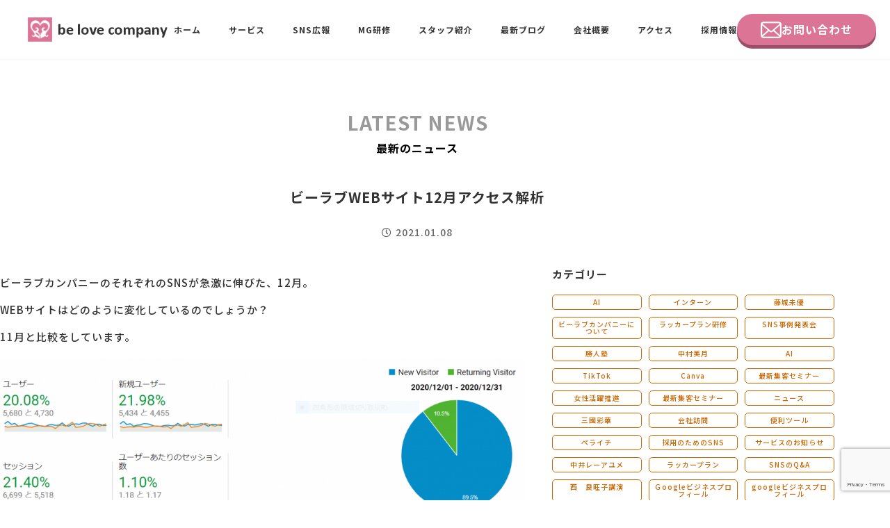

--- FILE ---
content_type: text/html; charset=UTF-8
request_url: https://www.belove.co.jp/2021/01/08/ana12/
body_size: 16502
content:
<!DOCTYPE html>
<!-- ====================================================
ヘッド
==================================================== -->
<html lang="ja">

 <head prefix="og: http://ogp.me/ns# fb: http://ogp.me/ns/fb# article: http://ogp.me/ns/article#">
    <meta charset="utf-8">
  <meta name="viewport" content="width=device-width,initial-scale=1">
  <meta content="address=no, email=no, telephone=no" name="format-detection" />

  <!-- ファビコン
  -------------------------------------------->
  <link rel="Shortcut Icon" href="https://www.belove.co.jp/belove2019/wp-content/themes/belove2019/img/com/favicon.ico" type="image/x-icon" />
  <link rel="apple-touch-icon" sizes="152x152" href="https://www.belove.co.jp/belove2019/wp-content/themes/belove2019/img/com/apple-touch-icon.png" />

  <!-- ogp
  -------------------------------------------->
  

<meta property="og:type" content="article">
<meta name="description" content="ビーラブカンパニーのそれぞれのSNSが急激に伸びた、12月。 WEBサイトはどのように変化しているのでしょうか？ 11月と比較をしています。 なんと、ユーザー数、ページビューともに、20％以上増えています。 平均セッショ [&hellip;">
<meta property="og:description" content="ビーラブカンパニーのそれぞれのSNSが急激に伸びた、12月。 WEBサイトはどのように変化しているのでしょうか？ 11月と比較をしています。 なんと、ユーザー数、ページビューともに、20％以上増えています。 平均セッショ [&hellip;">
<meta property="og:title" content="ビーラブWEBサイト12月アクセス解析｜be love company | SNS活用・SNS運用コンサルティング・中小企業のPR広報に携わり15年2000社の実績・MG研修">
<meta property="og:url" content="https://www.belove.co.jp/2021/01/08/ana12/">
<meta property="og:image" content="https://www.belove.co.jp/belove2019/wp-content/uploads/2021/01/12d49aeb374b80f79c26fa8075f90d5a.png">
<meta property="og:site_name" content="be love company | SNS活用・SNS運用コンサルティング・中小企業のPR広報に携わり15年2000社の実績・MG研修">
<meta name="twitter:card" content="summary_large_image">
  <!-- fonts -->
  <link rel="preconnect" href="https://fonts.googleapis.com">
  <link rel="preconnect" href="https://fonts.gstatic.com" crossorigin>
  <link href="https://fonts.googleapis.com/css2?family=Noto+Sans+JP:wght@500;700;900&family=Poppins:wght@600&display=swap" rel="stylesheet">
  <!-- /fonts -->

  <!-- Search Console
  -------------------------------------------->
  <!-- SwiperのCSS -->
<link rel="stylesheet" href="https://cdn.jsdelivr.net/npm/swiper@8/swiper-bundle.min.css">
<script src="https://code.jquery.com/jquery-3.6.0.min.js"></script>
<!-- SwiperのJS（jQueryよりも後、selfmade-home.jsよりも前に） -->
<script src="https://cdn.jsdelivr.net/npm/swiper@8/swiper-bundle.min.js"></script>

<!-- 自作スクリプト -->
<script src="https://www.belove.co.jp/belove2019/wp-content/themes/belove2019/js/selfmade-home.js"></script>
<script src="https://www.belove.co.jp/belove2019/wp-content/themes/belove2019/js/selfmade-cont.js"></script>
<script src="https://www.belove.co.jp/belove2019/wp-content/themes/belove2019/js/selfmade-com.js"></script>

  <!-- Global site tag (gtag.js) - Google Analytics
  -------------------------------------------->
  <script async src="https://www.googletagmanager.com/gtag/js?id=UA-91460469-1"></script>
  <script>
   window.dataLayer = window.dataLayer || [];
   function gtag(){dataLayer.push(arguments);}
   gtag('js', new Date());

   gtag('config', 'UA-91460469-1');
  </script>

  <!-- Contact Form7 - Google Analytics
  -------------------------------------------->
  <script>
   document.addEventListener( 'wpcf7mailsent', function( event ) {
    gtag('event', 'submit', {
     'event_category': '問い合わせ',
     'event_label': '回数'
    });
   }, false );
  </script>
  <meta name="google-site-verification" content="VJmXLP-0R4gFuypaUfbhWsqjoV5UMB3mOVXqmKcBO9E" />

  <title>ビーラブWEBサイト12月アクセス解析  |  be love company | SNS活用・SNS運用コンサルティング・中小企業のPR広報に携わり15年2000社の実績・MG研修</title>
<meta name='robots' content='max-image-preview:large' />
<script type='application/javascript'  id='pys-version-script'>console.log('PixelYourSite Free version 9.5.5');</script>
<link rel='dns-prefetch' href='//ajax.googleapis.com' />
<link rel='dns-prefetch' href='//www.googletagmanager.com' />
<link rel='dns-prefetch' href='//use.fontawesome.com' />
<link rel="alternate" type="application/rss+xml" title="be love company | SNS活用・SNS運用コンサルティング・中小企業のPR広報に携わり15年2000社の実績・MG研修 &raquo; ビーラブWEBサイト12月アクセス解析 のコメントのフィード" href="https://www.belove.co.jp/2021/01/08/ana12/feed/" />
<script type="text/javascript">
/* <![CDATA[ */
window._wpemojiSettings = {"baseUrl":"https:\/\/s.w.org\/images\/core\/emoji\/15.0.3\/72x72\/","ext":".png","svgUrl":"https:\/\/s.w.org\/images\/core\/emoji\/15.0.3\/svg\/","svgExt":".svg","source":{"concatemoji":"https:\/\/www.belove.co.jp\/belove2019\/wp-includes\/js\/wp-emoji-release.min.js?ver=6.5.7"}};
/*! This file is auto-generated */
!function(i,n){var o,s,e;function c(e){try{var t={supportTests:e,timestamp:(new Date).valueOf()};sessionStorage.setItem(o,JSON.stringify(t))}catch(e){}}function p(e,t,n){e.clearRect(0,0,e.canvas.width,e.canvas.height),e.fillText(t,0,0);var t=new Uint32Array(e.getImageData(0,0,e.canvas.width,e.canvas.height).data),r=(e.clearRect(0,0,e.canvas.width,e.canvas.height),e.fillText(n,0,0),new Uint32Array(e.getImageData(0,0,e.canvas.width,e.canvas.height).data));return t.every(function(e,t){return e===r[t]})}function u(e,t,n){switch(t){case"flag":return n(e,"\ud83c\udff3\ufe0f\u200d\u26a7\ufe0f","\ud83c\udff3\ufe0f\u200b\u26a7\ufe0f")?!1:!n(e,"\ud83c\uddfa\ud83c\uddf3","\ud83c\uddfa\u200b\ud83c\uddf3")&&!n(e,"\ud83c\udff4\udb40\udc67\udb40\udc62\udb40\udc65\udb40\udc6e\udb40\udc67\udb40\udc7f","\ud83c\udff4\u200b\udb40\udc67\u200b\udb40\udc62\u200b\udb40\udc65\u200b\udb40\udc6e\u200b\udb40\udc67\u200b\udb40\udc7f");case"emoji":return!n(e,"\ud83d\udc26\u200d\u2b1b","\ud83d\udc26\u200b\u2b1b")}return!1}function f(e,t,n){var r="undefined"!=typeof WorkerGlobalScope&&self instanceof WorkerGlobalScope?new OffscreenCanvas(300,150):i.createElement("canvas"),a=r.getContext("2d",{willReadFrequently:!0}),o=(a.textBaseline="top",a.font="600 32px Arial",{});return e.forEach(function(e){o[e]=t(a,e,n)}),o}function t(e){var t=i.createElement("script");t.src=e,t.defer=!0,i.head.appendChild(t)}"undefined"!=typeof Promise&&(o="wpEmojiSettingsSupports",s=["flag","emoji"],n.supports={everything:!0,everythingExceptFlag:!0},e=new Promise(function(e){i.addEventListener("DOMContentLoaded",e,{once:!0})}),new Promise(function(t){var n=function(){try{var e=JSON.parse(sessionStorage.getItem(o));if("object"==typeof e&&"number"==typeof e.timestamp&&(new Date).valueOf()<e.timestamp+604800&&"object"==typeof e.supportTests)return e.supportTests}catch(e){}return null}();if(!n){if("undefined"!=typeof Worker&&"undefined"!=typeof OffscreenCanvas&&"undefined"!=typeof URL&&URL.createObjectURL&&"undefined"!=typeof Blob)try{var e="postMessage("+f.toString()+"("+[JSON.stringify(s),u.toString(),p.toString()].join(",")+"));",r=new Blob([e],{type:"text/javascript"}),a=new Worker(URL.createObjectURL(r),{name:"wpTestEmojiSupports"});return void(a.onmessage=function(e){c(n=e.data),a.terminate(),t(n)})}catch(e){}c(n=f(s,u,p))}t(n)}).then(function(e){for(var t in e)n.supports[t]=e[t],n.supports.everything=n.supports.everything&&n.supports[t],"flag"!==t&&(n.supports.everythingExceptFlag=n.supports.everythingExceptFlag&&n.supports[t]);n.supports.everythingExceptFlag=n.supports.everythingExceptFlag&&!n.supports.flag,n.DOMReady=!1,n.readyCallback=function(){n.DOMReady=!0}}).then(function(){return e}).then(function(){var e;n.supports.everything||(n.readyCallback(),(e=n.source||{}).concatemoji?t(e.concatemoji):e.wpemoji&&e.twemoji&&(t(e.twemoji),t(e.wpemoji)))}))}((window,document),window._wpemojiSettings);
/* ]]> */
</script>
<style id='wp-emoji-styles-inline-css' type='text/css'>

	img.wp-smiley, img.emoji {
		display: inline !important;
		border: none !important;
		box-shadow: none !important;
		height: 1em !important;
		width: 1em !important;
		margin: 0 0.07em !important;
		vertical-align: -0.1em !important;
		background: none !important;
		padding: 0 !important;
	}
</style>
<link rel='stylesheet' id='wp-block-library-css' href='https://www.belove.co.jp/belove2019/wp-includes/css/dist/block-library/style.min.css?ver=6.5.7' type='text/css' media='all' />
<style id='classic-theme-styles-inline-css' type='text/css'>
/*! This file is auto-generated */
.wp-block-button__link{color:#fff;background-color:#32373c;border-radius:9999px;box-shadow:none;text-decoration:none;padding:calc(.667em + 2px) calc(1.333em + 2px);font-size:1.125em}.wp-block-file__button{background:#32373c;color:#fff;text-decoration:none}
</style>
<style id='global-styles-inline-css' type='text/css'>
body{--wp--preset--color--black: #000000;--wp--preset--color--cyan-bluish-gray: #abb8c3;--wp--preset--color--white: #ffffff;--wp--preset--color--pale-pink: #f78da7;--wp--preset--color--vivid-red: #cf2e2e;--wp--preset--color--luminous-vivid-orange: #ff6900;--wp--preset--color--luminous-vivid-amber: #fcb900;--wp--preset--color--light-green-cyan: #7bdcb5;--wp--preset--color--vivid-green-cyan: #00d084;--wp--preset--color--pale-cyan-blue: #8ed1fc;--wp--preset--color--vivid-cyan-blue: #0693e3;--wp--preset--color--vivid-purple: #9b51e0;--wp--preset--gradient--vivid-cyan-blue-to-vivid-purple: linear-gradient(135deg,rgba(6,147,227,1) 0%,rgb(155,81,224) 100%);--wp--preset--gradient--light-green-cyan-to-vivid-green-cyan: linear-gradient(135deg,rgb(122,220,180) 0%,rgb(0,208,130) 100%);--wp--preset--gradient--luminous-vivid-amber-to-luminous-vivid-orange: linear-gradient(135deg,rgba(252,185,0,1) 0%,rgba(255,105,0,1) 100%);--wp--preset--gradient--luminous-vivid-orange-to-vivid-red: linear-gradient(135deg,rgba(255,105,0,1) 0%,rgb(207,46,46) 100%);--wp--preset--gradient--very-light-gray-to-cyan-bluish-gray: linear-gradient(135deg,rgb(238,238,238) 0%,rgb(169,184,195) 100%);--wp--preset--gradient--cool-to-warm-spectrum: linear-gradient(135deg,rgb(74,234,220) 0%,rgb(151,120,209) 20%,rgb(207,42,186) 40%,rgb(238,44,130) 60%,rgb(251,105,98) 80%,rgb(254,248,76) 100%);--wp--preset--gradient--blush-light-purple: linear-gradient(135deg,rgb(255,206,236) 0%,rgb(152,150,240) 100%);--wp--preset--gradient--blush-bordeaux: linear-gradient(135deg,rgb(254,205,165) 0%,rgb(254,45,45) 50%,rgb(107,0,62) 100%);--wp--preset--gradient--luminous-dusk: linear-gradient(135deg,rgb(255,203,112) 0%,rgb(199,81,192) 50%,rgb(65,88,208) 100%);--wp--preset--gradient--pale-ocean: linear-gradient(135deg,rgb(255,245,203) 0%,rgb(182,227,212) 50%,rgb(51,167,181) 100%);--wp--preset--gradient--electric-grass: linear-gradient(135deg,rgb(202,248,128) 0%,rgb(113,206,126) 100%);--wp--preset--gradient--midnight: linear-gradient(135deg,rgb(2,3,129) 0%,rgb(40,116,252) 100%);--wp--preset--font-size--small: 13px;--wp--preset--font-size--medium: 20px;--wp--preset--font-size--large: 36px;--wp--preset--font-size--x-large: 42px;--wp--preset--spacing--20: 0.44rem;--wp--preset--spacing--30: 0.67rem;--wp--preset--spacing--40: 1rem;--wp--preset--spacing--50: 1.5rem;--wp--preset--spacing--60: 2.25rem;--wp--preset--spacing--70: 3.38rem;--wp--preset--spacing--80: 5.06rem;--wp--preset--shadow--natural: 6px 6px 9px rgba(0, 0, 0, 0.2);--wp--preset--shadow--deep: 12px 12px 50px rgba(0, 0, 0, 0.4);--wp--preset--shadow--sharp: 6px 6px 0px rgba(0, 0, 0, 0.2);--wp--preset--shadow--outlined: 6px 6px 0px -3px rgba(255, 255, 255, 1), 6px 6px rgba(0, 0, 0, 1);--wp--preset--shadow--crisp: 6px 6px 0px rgba(0, 0, 0, 1);}:where(.is-layout-flex){gap: 0.5em;}:where(.is-layout-grid){gap: 0.5em;}body .is-layout-flex{display: flex;}body .is-layout-flex{flex-wrap: wrap;align-items: center;}body .is-layout-flex > *{margin: 0;}body .is-layout-grid{display: grid;}body .is-layout-grid > *{margin: 0;}:where(.wp-block-columns.is-layout-flex){gap: 2em;}:where(.wp-block-columns.is-layout-grid){gap: 2em;}:where(.wp-block-post-template.is-layout-flex){gap: 1.25em;}:where(.wp-block-post-template.is-layout-grid){gap: 1.25em;}.has-black-color{color: var(--wp--preset--color--black) !important;}.has-cyan-bluish-gray-color{color: var(--wp--preset--color--cyan-bluish-gray) !important;}.has-white-color{color: var(--wp--preset--color--white) !important;}.has-pale-pink-color{color: var(--wp--preset--color--pale-pink) !important;}.has-vivid-red-color{color: var(--wp--preset--color--vivid-red) !important;}.has-luminous-vivid-orange-color{color: var(--wp--preset--color--luminous-vivid-orange) !important;}.has-luminous-vivid-amber-color{color: var(--wp--preset--color--luminous-vivid-amber) !important;}.has-light-green-cyan-color{color: var(--wp--preset--color--light-green-cyan) !important;}.has-vivid-green-cyan-color{color: var(--wp--preset--color--vivid-green-cyan) !important;}.has-pale-cyan-blue-color{color: var(--wp--preset--color--pale-cyan-blue) !important;}.has-vivid-cyan-blue-color{color: var(--wp--preset--color--vivid-cyan-blue) !important;}.has-vivid-purple-color{color: var(--wp--preset--color--vivid-purple) !important;}.has-black-background-color{background-color: var(--wp--preset--color--black) !important;}.has-cyan-bluish-gray-background-color{background-color: var(--wp--preset--color--cyan-bluish-gray) !important;}.has-white-background-color{background-color: var(--wp--preset--color--white) !important;}.has-pale-pink-background-color{background-color: var(--wp--preset--color--pale-pink) !important;}.has-vivid-red-background-color{background-color: var(--wp--preset--color--vivid-red) !important;}.has-luminous-vivid-orange-background-color{background-color: var(--wp--preset--color--luminous-vivid-orange) !important;}.has-luminous-vivid-amber-background-color{background-color: var(--wp--preset--color--luminous-vivid-amber) !important;}.has-light-green-cyan-background-color{background-color: var(--wp--preset--color--light-green-cyan) !important;}.has-vivid-green-cyan-background-color{background-color: var(--wp--preset--color--vivid-green-cyan) !important;}.has-pale-cyan-blue-background-color{background-color: var(--wp--preset--color--pale-cyan-blue) !important;}.has-vivid-cyan-blue-background-color{background-color: var(--wp--preset--color--vivid-cyan-blue) !important;}.has-vivid-purple-background-color{background-color: var(--wp--preset--color--vivid-purple) !important;}.has-black-border-color{border-color: var(--wp--preset--color--black) !important;}.has-cyan-bluish-gray-border-color{border-color: var(--wp--preset--color--cyan-bluish-gray) !important;}.has-white-border-color{border-color: var(--wp--preset--color--white) !important;}.has-pale-pink-border-color{border-color: var(--wp--preset--color--pale-pink) !important;}.has-vivid-red-border-color{border-color: var(--wp--preset--color--vivid-red) !important;}.has-luminous-vivid-orange-border-color{border-color: var(--wp--preset--color--luminous-vivid-orange) !important;}.has-luminous-vivid-amber-border-color{border-color: var(--wp--preset--color--luminous-vivid-amber) !important;}.has-light-green-cyan-border-color{border-color: var(--wp--preset--color--light-green-cyan) !important;}.has-vivid-green-cyan-border-color{border-color: var(--wp--preset--color--vivid-green-cyan) !important;}.has-pale-cyan-blue-border-color{border-color: var(--wp--preset--color--pale-cyan-blue) !important;}.has-vivid-cyan-blue-border-color{border-color: var(--wp--preset--color--vivid-cyan-blue) !important;}.has-vivid-purple-border-color{border-color: var(--wp--preset--color--vivid-purple) !important;}.has-vivid-cyan-blue-to-vivid-purple-gradient-background{background: var(--wp--preset--gradient--vivid-cyan-blue-to-vivid-purple) !important;}.has-light-green-cyan-to-vivid-green-cyan-gradient-background{background: var(--wp--preset--gradient--light-green-cyan-to-vivid-green-cyan) !important;}.has-luminous-vivid-amber-to-luminous-vivid-orange-gradient-background{background: var(--wp--preset--gradient--luminous-vivid-amber-to-luminous-vivid-orange) !important;}.has-luminous-vivid-orange-to-vivid-red-gradient-background{background: var(--wp--preset--gradient--luminous-vivid-orange-to-vivid-red) !important;}.has-very-light-gray-to-cyan-bluish-gray-gradient-background{background: var(--wp--preset--gradient--very-light-gray-to-cyan-bluish-gray) !important;}.has-cool-to-warm-spectrum-gradient-background{background: var(--wp--preset--gradient--cool-to-warm-spectrum) !important;}.has-blush-light-purple-gradient-background{background: var(--wp--preset--gradient--blush-light-purple) !important;}.has-blush-bordeaux-gradient-background{background: var(--wp--preset--gradient--blush-bordeaux) !important;}.has-luminous-dusk-gradient-background{background: var(--wp--preset--gradient--luminous-dusk) !important;}.has-pale-ocean-gradient-background{background: var(--wp--preset--gradient--pale-ocean) !important;}.has-electric-grass-gradient-background{background: var(--wp--preset--gradient--electric-grass) !important;}.has-midnight-gradient-background{background: var(--wp--preset--gradient--midnight) !important;}.has-small-font-size{font-size: var(--wp--preset--font-size--small) !important;}.has-medium-font-size{font-size: var(--wp--preset--font-size--medium) !important;}.has-large-font-size{font-size: var(--wp--preset--font-size--large) !important;}.has-x-large-font-size{font-size: var(--wp--preset--font-size--x-large) !important;}
.wp-block-navigation a:where(:not(.wp-element-button)){color: inherit;}
:where(.wp-block-post-template.is-layout-flex){gap: 1.25em;}:where(.wp-block-post-template.is-layout-grid){gap: 1.25em;}
:where(.wp-block-columns.is-layout-flex){gap: 2em;}:where(.wp-block-columns.is-layout-grid){gap: 2em;}
.wp-block-pullquote{font-size: 1.5em;line-height: 1.6;}
</style>
<link rel='stylesheet' id='cptch_stylesheet-css' href='https://www.belove.co.jp/belove2019/wp-content/plugins/captcha/css/front_end_style.css?ver=4.2.8' type='text/css' media='all' />
<link rel='stylesheet' id='dashicons-css' href='https://www.belove.co.jp/belove2019/wp-includes/css/dashicons.min.css?ver=6.5.7' type='text/css' media='all' />
<link rel='stylesheet' id='cptch_desktop_style-css' href='https://www.belove.co.jp/belove2019/wp-content/plugins/captcha/css/desktop_style.css?ver=4.2.8' type='text/css' media='all' />
<link rel='stylesheet' id='contact-form-7-css' href='https://www.belove.co.jp/belove2019/wp-content/plugins/contact-form-7/includes/css/styles.css?ver=5.9.3' type='text/css' media='all' />
<link rel='stylesheet' id='pz-linkcard-css' href='//www.belove.co.jp/belove2019/wp-content/uploads/pz-linkcard/style.css?ver=2.5.3.1.47' type='text/css' media='all' />
<link rel='stylesheet' id='style-css' href='https://www.belove.co.jp/belove2019/wp-content/themes/belove2019/style.css?ver=6.5.7' type='text/css' media='all' />
<link rel='stylesheet' id='cont-css' href='https://www.belove.co.jp/belove2019/wp-content/themes/belove2019/style-cont.css?2025&#038;ver=202602031341' type='text/css' media='all' />
<link rel='stylesheet' id='fontawesome-css' href='https://use.fontawesome.com/releases/v5.0.6/css/all.css?ver=6.5.7' type='text/css' media='all' />
<script type="text/javascript" src="https://ajax.googleapis.com/ajax/libs/jquery/1.12.4/jquery.min.js?ver=1.12.4" id="jquery-js"></script>
<script type="text/javascript" src="https://www.belove.co.jp/belove2019/wp-content/themes/belove2019/js/selfmade-com.js?ver=6.5.7" id="selfmade-com-js"></script>
<script type="text/javascript" src="https://www.belove.co.jp/belove2019/wp-content/themes/belove2019/js/selfmade-cont.js?ver=6.5.7" id="selfmade-cont-js"></script>
<script type="text/javascript" src="https://www.belove.co.jp/belove2019/wp-content/plugins/pixelyoursite/dist/scripts/jquery.bind-first-0.2.3.min.js?ver=6.5.7" id="jquery-bind-first-js"></script>
<script type="text/javascript" src="https://www.belove.co.jp/belove2019/wp-content/plugins/pixelyoursite/dist/scripts/js.cookie-2.1.3.min.js?ver=2.1.3" id="js-cookie-pys-js"></script>
<script type="text/javascript" id="pys-js-extra">
/* <![CDATA[ */
var pysOptions = {"staticEvents":{"facebook":{"init_event":[{"delay":0,"type":"static","name":"PageView","pixelIds":["675764240544813"],"eventID":"f7fe2800-9c5d-46de-a7e5-812c6cb951ac","params":{"post_category":"SNS\u5b9f\u8df5\u4f8b, \u304a\u5f79\u7acb\u3061\u60c5\u5831, \u30a2\u30af\u30bb\u30b9\u89e3\u6790, \u30d6\u30ed\u30b0, \u897f \u826f\u65fa\u5b50","page_title":"\u30d3\u30fc\u30e9\u30d6WEB\u30b5\u30a4\u30c812\u6708\u30a2\u30af\u30bb\u30b9\u89e3\u6790","post_type":"post","post_id":8928,"plugin":"PixelYourSite","user_role":"guest","event_url":"www.belove.co.jp\/2021\/01\/08\/ana12\/"},"e_id":"init_event","ids":[],"hasTimeWindow":false,"timeWindow":0,"woo_order":"","edd_order":""}]}},"dynamicEvents":[],"triggerEvents":[],"triggerEventTypes":[],"facebook":{"pixelIds":["675764240544813"],"advancedMatching":[],"advancedMatchingEnabled":true,"removeMetadata":false,"contentParams":{"post_type":"post","post_id":8928,"content_name":"\u30d3\u30fc\u30e9\u30d6WEB\u30b5\u30a4\u30c812\u6708\u30a2\u30af\u30bb\u30b9\u89e3\u6790","categories":"SNS\u5b9f\u8df5\u4f8b, \u30a2\u30af\u30bb\u30b9\u89e3\u6790, \u304a\u5f79\u7acb\u3061\u60c5\u5831, \u30d6\u30ed\u30b0, \u897f \u826f\u65fa\u5b50","tags":""},"commentEventEnabled":true,"wooVariableAsSimple":false,"downloadEnabled":true,"formEventEnabled":true,"serverApiEnabled":true,"wooCRSendFromServer":false,"send_external_id":null},"debug":"","siteUrl":"https:\/\/www.belove.co.jp\/belove2019","ajaxUrl":"https:\/\/www.belove.co.jp\/belove2019\/wp-admin\/admin-ajax.php","ajax_event":"36d5087f26","enable_remove_download_url_param":"1","cookie_duration":"7","last_visit_duration":"60","enable_success_send_form":"","ajaxForServerEvent":"1","send_external_id":"1","external_id_expire":"180","google_consent_mode":"1","gdpr":{"ajax_enabled":false,"all_disabled_by_api":false,"facebook_disabled_by_api":false,"analytics_disabled_by_api":false,"google_ads_disabled_by_api":false,"pinterest_disabled_by_api":false,"bing_disabled_by_api":false,"externalID_disabled_by_api":false,"facebook_prior_consent_enabled":true,"analytics_prior_consent_enabled":true,"google_ads_prior_consent_enabled":null,"pinterest_prior_consent_enabled":true,"bing_prior_consent_enabled":true,"cookiebot_integration_enabled":false,"cookiebot_facebook_consent_category":"marketing","cookiebot_analytics_consent_category":"statistics","cookiebot_tiktok_consent_category":"marketing","cookiebot_google_ads_consent_category":null,"cookiebot_pinterest_consent_category":"marketing","cookiebot_bing_consent_category":"marketing","consent_magic_integration_enabled":false,"real_cookie_banner_integration_enabled":false,"cookie_notice_integration_enabled":false,"cookie_law_info_integration_enabled":false,"analytics_storage":{"enabled":true,"value":"granted","filter":false},"ad_storage":{"enabled":true,"value":"granted","filter":false},"ad_user_data":{"enabled":true,"value":"granted","filter":false},"ad_personalization":{"enabled":true,"value":"granted","filter":false}},"cookie":{"disabled_all_cookie":false,"disabled_start_session_cookie":false,"disabled_advanced_form_data_cookie":false,"disabled_landing_page_cookie":false,"disabled_first_visit_cookie":false,"disabled_trafficsource_cookie":false,"disabled_utmTerms_cookie":false,"disabled_utmId_cookie":false},"tracking_analytics":{"TrafficSource":"direct","TrafficLanding":"undefined","TrafficUtms":[],"TrafficUtmsId":[]},"woo":{"enabled":false},"edd":{"enabled":false}};
/* ]]> */
</script>
<script type="text/javascript" src="https://www.belove.co.jp/belove2019/wp-content/plugins/pixelyoursite/dist/scripts/public.js?ver=9.5.5" id="pys-js"></script>

<!-- Google tag (gtag.js) snippet added by Site Kit -->

<!-- Google アナリティクス スニペット (Site Kit が追加) -->
<script type="text/javascript" src="https://www.googletagmanager.com/gtag/js?id=G-C9DYYJCKX3" id="google_gtagjs-js" async></script>
<script type="text/javascript" id="google_gtagjs-js-after">
/* <![CDATA[ */
window.dataLayer = window.dataLayer || [];function gtag(){dataLayer.push(arguments);}
gtag("set","linker",{"domains":["www.belove.co.jp"]});
gtag("js", new Date());
gtag("set", "developer_id.dZTNiMT", true);
gtag("config", "G-C9DYYJCKX3");
/* ]]> */
</script>

<!-- End Google tag (gtag.js) snippet added by Site Kit -->
<link rel="https://api.w.org/" href="https://www.belove.co.jp/wp-json/" /><link rel="alternate" type="application/json" href="https://www.belove.co.jp/wp-json/wp/v2/posts/8928" /><link rel="EditURI" type="application/rsd+xml" title="RSD" href="https://www.belove.co.jp/belove2019/xmlrpc.php?rsd" />
<meta name="generator" content="WordPress 6.5.7" />
<link rel="canonical" href="https://www.belove.co.jp/2021/01/08/ana12/" />
<link rel='shortlink' href='https://www.belove.co.jp/?p=8928' />
<link rel="alternate" type="application/json+oembed" href="https://www.belove.co.jp/wp-json/oembed/1.0/embed?url=https%3A%2F%2Fwww.belove.co.jp%2F2021%2F01%2F08%2Fana12%2F" />
<link rel="alternate" type="text/xml+oembed" href="https://www.belove.co.jp/wp-json/oembed/1.0/embed?url=https%3A%2F%2Fwww.belove.co.jp%2F2021%2F01%2F08%2Fana12%2F&#038;format=xml" />
<meta name="generator" content="Site Kit by Google 1.124.0" /><!-- Global site tag (gtag.js) - Google Ads: 944024604 -->
<script async src="https://www.googletagmanager.com/gtag/js?id=AW-944024604"></script>
<script>
  window.dataLayer = window.dataLayer || [];
  function gtag(){dataLayer.push(arguments);}
  gtag('js', new Date());

  gtag('config', 'AW-944024604');
</script>
<!-- Event snippet for 問い合わせ完了 conversion page -->
<script>
    window.addEventListener('DOMContentLoaded', function () {
        document.addEventListener('wpcf7mailsent', function (event) {
            gtag('event', 'conversion', { 'send_to': 'AW-944024604/lnejCMKrx-YCEJzYksID' });
        }, false);
    })
</script>
<!-- Event snippet for ＳＬＡプレ conversion page -->
<script>
  window.addEventListener('DOMContentLoaded', function() {
    document.querySelectorAll('[href*="https://belove.doorkeeper.jp/events/"]').forEach(function(link){
      link.addEventListener('click', function() {
        gtag('event', 'conversion', {'send_to': 'AW-944024604/oyPECLTvg5UYEJzYksID'});
      });
    });
  });
</script>belove.co.jp		<style type="text/css" id="wp-custom-css">
			
		</style>
		 </head>

<body>

<div class="wrapper">

 <header class="l-header">

  <div class="l-header_ctn">
   <div class="l-header_inner">
         <div class="l-header_logo"><a href="https://www.belove.co.jp/"><img src="https://www.belove.co.jp/belove2019/wp-content/themes/belove2019/img/com/logo1.png" alt="be love company"></a></div>
        <div class="l-header_menu">
     <ul class="l-header_menu-list">
      <li class="item"><a href="https://www.belove.co.jp/">ホーム</a></li>
<li class="item menu-toggle">
  <a href="https://www.belove.co.jp/business/">サービス</a>
  <div class="toggle-nav service-groups">
    <div class="service-group">
      <div class="service-group-title">SNS広報事業</div>
      <ul class="toggle-nav_list">
        <li class="toggle-nav_list_item"><a href="/business/snskouhou/">SNS広報担当養成講座</a></li>
        <li class="toggle-nav_list_item"><a href="/business/sns_support-plan/">SNSサポート</a></li>
        <li class="toggle-nav_list_item"><a href="https://belove2022.hp.peraichi.com/" target="_blank">ビーラブクラブ会員様向けページ</a></li>
        <li class="toggle-nav_list_item"><a href="/business/sns_publicity/">ブランディングPRパッケージ</a></li>
        
      </ul>
    </div>
    <div class="service-group">
      <div class="service-group-title">研修事業</div>
      <ul class="toggle-nav_list">
        <li class="toggle-nav_list_item"><a href="/business/mg/">MG研修</a></li>
       <!--<li class="toggle-nav_list_item"><a href="/business/hansoku/">最新集客セミナー</a></li>-->
        <li class="toggle-nav_list_item"><a href="/business/seminar_mandara/">マンダラ人生計画セミナー</a></li>
        <li class="toggle-nav_list_item"><a href="/business/strengthfinder/">ストレングスファインダー研修</a></li>
      </ul>
    </div>
  </div>
</li>

      <li class="item menu-toggle">
       <a href="https://www.belove.co.jp/business/koho/">SNS広報</a>
       <div class="toggle-nav">
        <ul class="toggle-nav_list">
         <!--<li class="toggle-nav_list_item"><a href="https://www.belove.co.jp/business/kokai/">SNS公開セミナー</a></li>-->
         <li class="toggle-nav_list_item"><a href="https://www.belove.co.jp/business/snskouhou/">SNS広報担当養成講座</a></li>
         <li class="toggle-nav_list_item"><a href="https://www.belove.co.jp/business/sns_support-plan/">SNSサポート</a></li>
         <li class="toggle-nav_list_item"><a href="https://shucchou.hp.peraichi.com/">企業研修</a></li>
         <!--<li class="toggle-nav_list_item"><a href="https://www.belove.co.jp/tcsi-program/">社長発信力向上プログラム</a></li>-->
        </ul>
       </div>
      </li>
      <li class="item"><a href="https://www.belove.co.jp/business/mg/">MG研修</a></li>
      <li class="item menu-toggle">
       <a href="https://www.belove.co.jp/instructor/">スタッフ紹介</a>
                      <div class="toggle-nav">
         <ul class="toggle-nav_list">
                     <li class="toggle-nav_list_item"><a href="https://www.belove.co.jp/instructor/nishi/">西 良旺子</a></li>
                     <li class="toggle-nav_list_item"><a href="https://www.belove.co.jp/instructor/takeda/">武田 共世</a></li>
                     <li class="toggle-nav_list_item"><a href="https://www.belove.co.jp/instructor/tanaka/">田中　佑佳</a></li>
                     <li class="toggle-nav_list_item"><a href="https://www.belove.co.jp/instructor/mikuni/">三國 彩華</a></li>
                     <li class="toggle-nav_list_item"><a href="https://www.belove.co.jp/instructor/fujisiro/">藤城 未優</a></li>
                     <li class="toggle-nav_list_item"><a href="https://www.belove.co.jp/instructor/nakamura/">中村 美月</a></li>
                   </ul>
        </div>
             </li>
      <li class="item"><a href="https://www.belove.co.jp/news/">最新ブログ</a></li>
      <li class="item"><a href="https://www.belove.co.jp/company/">会社概要</a></li>
      <li class="item"><a href="https://www.belove.co.jp/access/">アクセス</a></li>
      <li class="item"><a href="https://peraichi.com/landing_pages/view/belovesaiyo" target="_blank" rel="noopener">採用情報</a></li>
     </ul>
     <div class="contact-button">
    <a href="https://www.belove.co.jp/contact/"><img src="https://www.belove.co.jp/belove2019/wp-content/themes/belove2019/img/home/mail-icon.png" alt="メールアイコン" class="mail-icon">お問い合わせ</a>
    </div>
    </div>
   </div>
   <div id="js-l-header_hbg" class="l-header_hbg">
    <div class="l-header_hbg_inner">
     <button id="js-btn">
      <span></span>
      <span></span>
      <span></span>
     </button>
     <div class="hbg-text en">MENU</div>
    </div>
   </div>
  </div>

  <nav id="js-l-header_nav" class="l-header_nav">
   <ul class="l-header_nav_list">
    <li class="item"><a href="https://www.belove.co.jp/">ホーム</a></li>
        <li class="item"><a href="https://www.belove.co.jp/business/">サービス</a></li>
    <li class="item"><a href="https://www.belove.co.jp/business/koho/">SNS広報</a></li>
    <li class="item"><a href="https://www.belove.co.jp/business/mg/">MG研修</a></li>
    <li class="item"><a href="https://www.belove.co.jp/instructor/">スタッフ紹介</a></li>
    <li class="item"><a href="https://www.belove.co.jp/news/">最新ブログ</a></li>
    <li class="item"><a href="https://www.belove.co.jp/company/">会社概要</a></li>
    <li class="item"><a href="https://www.belove.co.jp/access/">アクセス</a></li>
    <li class="item"><a href="https://peraichi.com/landing_pages/view/belovesaiyo" target="_blank" rel="noopener">採用情報</a></li>
    <li class="item"><a href="https://www.belove.co.jp/contact/">お問い合わせ</a></li>
   </ul>
  </nav>

 </header>
 <main class="l-main">

     <article id="single" class="content page-style1">

    <!-- ====================================================
    header:LATEST NEWS(最新のニュース)
    ==================================================== -->
    <header class="header-style1 pad-t-page">
     <div class="wrap">
      <p class="template-title1">LATEST NEWS<span>最新のニュース</span></p>
      <div class="page-title2">
       <h1>ビーラブWEBサイト12月アクセス解析</h1>
       <p class="date">
                        <i class="far fa-clock"></i>2021.01.08       </p>
      </div>
     </div>
    </header>
    <div class="wrap">


     <div id="main-sidebar">
      <!-- ====================================================
      chapter1:コンテンツ
      ==================================================== -->
      <div id="main">
       <section class="chapter1 editor">
        <p>ビーラブカンパニーのそれぞれのSNSが急激に伸びた、12月。</p>
<p>WEBサイトはどのように変化しているのでしょうか？</p>
<p>11月と比較をしています。</p>
<p><img fetchpriority="high" decoding="async" class="alignnone size-large wp-image-8929" src="https://www.belove.co.jp/belove2019/wp-content/uploads/2021/01/df1b37f28dec7aea4f8e8bf99392920e-1024x569.png" alt="" width="1024" height="569" srcset="https://www.belove.co.jp/belove2019/wp-content/uploads/2021/01/df1b37f28dec7aea4f8e8bf99392920e-1024x569.png 1024w, https://www.belove.co.jp/belove2019/wp-content/uploads/2021/01/df1b37f28dec7aea4f8e8bf99392920e-300x167.png 300w, https://www.belove.co.jp/belove2019/wp-content/uploads/2021/01/df1b37f28dec7aea4f8e8bf99392920e-768x427.png 768w, https://www.belove.co.jp/belove2019/wp-content/uploads/2021/01/df1b37f28dec7aea4f8e8bf99392920e-230x128.png 230w, https://www.belove.co.jp/belove2019/wp-content/uploads/2021/01/df1b37f28dec7aea4f8e8bf99392920e.png 1298w" sizes="(max-width: 1024px) 100vw, 1024px" /></p>
<p>なんと、ユーザー数、ページビューともに、20％以上増えています。</p>
<p>平均セッション時間も16％ほど、増えています。</p>
<p>ありがたい。</p>
<p><img decoding="async" class="alignnone size-large wp-image-8930" src="https://www.belove.co.jp/belove2019/wp-content/uploads/2021/01/043a369e3ae61469eb4d836e62d27739-1024x391.png" alt="" width="1024" height="391" srcset="https://www.belove.co.jp/belove2019/wp-content/uploads/2021/01/043a369e3ae61469eb4d836e62d27739-1024x391.png 1024w, https://www.belove.co.jp/belove2019/wp-content/uploads/2021/01/043a369e3ae61469eb4d836e62d27739-300x115.png 300w, https://www.belove.co.jp/belove2019/wp-content/uploads/2021/01/043a369e3ae61469eb4d836e62d27739-768x293.png 768w, https://www.belove.co.jp/belove2019/wp-content/uploads/2021/01/043a369e3ae61469eb4d836e62d27739-230x88.png 230w, https://www.belove.co.jp/belove2019/wp-content/uploads/2021/01/043a369e3ae61469eb4d836e62d27739.png 1471w" sizes="(max-width: 1024px) 100vw, 1024px" /></p>
<p>25歳～34歳の方がボリュームゾーン。男性のほうが若干多いですね。</p>
<p>おそらく、広報担当の方がご覧になられているように思います。</p>
<p><img decoding="async" class="alignnone size-large wp-image-8931" src="https://www.belove.co.jp/belove2019/wp-content/uploads/2021/01/4d7d4410dab75a44ad27b57e84dc1aac-1024x500.png" alt="" width="1024" height="500" srcset="https://www.belove.co.jp/belove2019/wp-content/uploads/2021/01/4d7d4410dab75a44ad27b57e84dc1aac-1024x500.png 1024w, https://www.belove.co.jp/belove2019/wp-content/uploads/2021/01/4d7d4410dab75a44ad27b57e84dc1aac-300x146.png 300w, https://www.belove.co.jp/belove2019/wp-content/uploads/2021/01/4d7d4410dab75a44ad27b57e84dc1aac-768x375.png 768w, https://www.belove.co.jp/belove2019/wp-content/uploads/2021/01/4d7d4410dab75a44ad27b57e84dc1aac-230x112.png 230w, https://www.belove.co.jp/belove2019/wp-content/uploads/2021/01/4d7d4410dab75a44ad27b57e84dc1aac.png 1575w" sizes="(max-width: 1024px) 100vw, 1024px" /></p>
<p>トップは東京です。</p>
<p>これは、昨年の今頃は、兵庫がトップでした。</p>
<p>以前はリアル研修だったのが、オンライン研修になり、見てもらえる方も変化しました。</p>
<p><img loading="lazy" decoding="async" class="alignnone size-large wp-image-8933" src="https://www.belove.co.jp/belove2019/wp-content/uploads/2021/01/4dbfba51cbb5ed6378d031348185e8af-1-1024x436.png" alt="" width="1024" height="436" srcset="https://www.belove.co.jp/belove2019/wp-content/uploads/2021/01/4dbfba51cbb5ed6378d031348185e8af-1-1024x436.png 1024w, https://www.belove.co.jp/belove2019/wp-content/uploads/2021/01/4dbfba51cbb5ed6378d031348185e8af-1-300x128.png 300w, https://www.belove.co.jp/belove2019/wp-content/uploads/2021/01/4dbfba51cbb5ed6378d031348185e8af-1-768x327.png 768w, https://www.belove.co.jp/belove2019/wp-content/uploads/2021/01/4dbfba51cbb5ed6378d031348185e8af-1-230x98.png 230w, https://www.belove.co.jp/belove2019/wp-content/uploads/2021/01/4dbfba51cbb5ed6378d031348185e8af-1.png 1538w" sizes="(max-width: 1024px) 100vw, 1024px" /></p>
<p>集客経路です。</p>
<p>圧倒的に検索です。</p>
<p>その次はさすがにSNSです。</p>
<p>SNSから667件、入ってきています。</p>
<p>では、どのSNSから見てもらっているのでしょうか？</p>
<p><img loading="lazy" decoding="async" class="alignnone size-large wp-image-8934" src="https://www.belove.co.jp/belove2019/wp-content/uploads/2021/01/SNS-1024x281.png" alt="" width="1024" height="281" srcset="https://www.belove.co.jp/belove2019/wp-content/uploads/2021/01/SNS-1024x281.png 1024w, https://www.belove.co.jp/belove2019/wp-content/uploads/2021/01/SNS-300x82.png 300w, https://www.belove.co.jp/belove2019/wp-content/uploads/2021/01/SNS-768x210.png 768w, https://www.belove.co.jp/belove2019/wp-content/uploads/2021/01/SNS-230x63.png 230w, https://www.belove.co.jp/belove2019/wp-content/uploads/2021/01/SNS.png 1095w" sizes="(max-width: 1024px) 100vw, 1024px" /></p>
<p>ダントツにFacebookです。</p>
<p>その次はツィッターが最近、グングン伸びてきています。</p>
<p>そして、YouTube。</p>
<p>では、どのページが一番見てもらえてたのでしょうか？</p>
<p><img loading="lazy" decoding="async" class="alignnone size-large wp-image-8935" src="https://www.belove.co.jp/belove2019/wp-content/uploads/2021/01/20e1717b03d57e565524a86f8d4051b8-1024x381.png" alt="" width="1024" height="381" srcset="https://www.belove.co.jp/belove2019/wp-content/uploads/2021/01/20e1717b03d57e565524a86f8d4051b8-1024x381.png 1024w, https://www.belove.co.jp/belove2019/wp-content/uploads/2021/01/20e1717b03d57e565524a86f8d4051b8-300x112.png 300w, https://www.belove.co.jp/belove2019/wp-content/uploads/2021/01/20e1717b03d57e565524a86f8d4051b8-768x286.png 768w, https://www.belove.co.jp/belove2019/wp-content/uploads/2021/01/20e1717b03d57e565524a86f8d4051b8-230x86.png 230w, https://www.belove.co.jp/belove2019/wp-content/uploads/2021/01/20e1717b03d57e565524a86f8d4051b8.png 1094w" sizes="(max-width: 1024px) 100vw, 1024px" /></p>
<p>今回も新入社員恵奈が書いた、インスタストーリー背景色の変更編がトップ！</p>
<p>なんと、トップページよりも見られています。</p>
<p>2位がトップページ、3位はインスタライブコラボ配信。こちらは私が書いた記事です。</p>
<p>4位は、ゆうきゃんの文字入れアプリの記事。5位はこれまた、ゆうきゃんの動画編集アプリVNの記事。</p>
<p>トップページ以外、すべて、お役立ちブログ系です。</p>
<p>いかに、ブログが大切かということですよね。</p>
<p>書いた記事がお客様を引っ張ってきてくれます。</p>
<p>若い社員さんにブログを書いてもらう意味はここにあります。</p>
<p>自分の書いた記事がお客さまを連れてくるってモチベーションあがりますよね。</p>
<p>そして、SNSもお客様を連れてきます。</p>
<p>もし、これ、広告でひっぱってくるのであれば、1クリック50円だとしても1166クリックなら、58300円かかることになります。</p>
<p>やっていることは、無駄にならないですね。</p>
<p>&nbsp;</p>
<p>&nbsp;</p>
<p>&nbsp;</p>
       

                        <ul class="sns">
<!-- ====================================================
記事の場合
==================================================== -->
<!-- facebook
-------------------------------------------->
<li>
<a href="http://www.facebook.com/share.php?u=https://www.belove.co.jp/2021/01/08/ana12/&amp;t=%E3%83%93%E3%83%BC%E3%83%A9%E3%83%96WEB%E3%82%B5%E3%82%A4%E3%83%8812%E6%9C%88%E3%82%A2%E3%82%AF%E3%82%BB%E3%82%B9%E8%A7%A3%E6%9E%90%EF%BD%9Cbe love company | SNS活用・SNS運用コンサルティング・中小企業のPR広報に携わり15年2000社の実績・MG研修" onclick="window.open(encodeURI(decodeURI(this.href)),'fbwindow','width=550,height=450, personalbar=0, toolbar=0, scrollbars=1, resizable=1');return false;" title="Facebookでシェア"><img src="https://www.belove.co.jp/belove2019/wp-content/themes/belove2019/img/com/icon-fb1.png" alt="facebook"></a>
</li>

<!-- twitter
-------------------------------------------->
<li class="tw">
<a href="http://twitter.com/intent/tweet?text=%E3%83%93%E3%83%BC%E3%83%A9%E3%83%96WEB%E3%82%B5%E3%82%A4%E3%83%8812%E6%9C%88%E3%82%A2%E3%82%AF%E3%82%BB%E3%82%B9%E8%A7%A3%E6%9E%90%EF%BD%9Cbe love company | SNS活用・SNS運用コンサルティング・中小企業のPR広報に携わり15年2000社の実績・MG研修&amp;url=https://www.belove.co.jp/2021/01/08/ana12/" onClick="window.open(encodeURI(decodeURI(this.href)),'twwindow','width=550,height=450, personalbar=0, toolbar=0, scrollbars=1, resizable=1'); return false;" title="twitterでシェア"><img src="https://www.belove.co.jp/belove2019/wp-content/themes/belove2019/img/com/icon-tw1.png" alt="twitter"></a>
</li>


<!-- googleplus
-------------------------------------------->
<li class="gplus">
<a href="https://plus.google.com/share?url=https://www.belove.co.jp/2021/01/08/ana12/" onClick="window.open(encodeURI(decodeURI(this.href)),'gpwindow','width=550,height=450, personalbar=0 ,toolbar=0, scrollbars=1, resizable=1'); return false;" title="google plusでシェア"><img src="https://www.belove.co.jp/belove2019/wp-content/themes/belove2019/img/com/icon-gplus1.png" alt="googleplus"></a>
</li>

</ul>        </section>
      </div>


      


      <div id="sidebar">
       <section class="side1 side-style1">
        <h3>カテゴリー</h3>
                 <ul>
                     <li><a href="https://www.belove.co.jp/category/useful_infomation/ai-useful_infomation/">AI</a></li>
                     <li><a href="https://www.belove.co.jp/category/%e3%82%a4%e3%83%b3%e3%82%bf%e3%83%bc%e3%83%b3/">インターン</a></li>
                     <li><a href="https://www.belove.co.jp/category/%e8%97%a4%e5%9f%8e%e6%9c%aa%e5%84%aa/">藤城未優</a></li>
                     <li><a href="https://www.belove.co.jp/category/%e3%83%93%e3%83%bc%e3%83%a9%e3%83%96%e3%82%ab%e3%83%b3%e3%83%91%e3%83%8b%e3%83%bc%e3%81%ab%e3%81%a4%e3%81%84%e3%81%a6/">ビーラブカンパニーについて</a></li>
                     <li><a href="https://www.belove.co.jp/category/mg/%e3%83%a9%e3%83%83%e3%82%ab%e3%83%bc%e3%83%97%e3%83%a9%e3%83%b3%e7%a0%94%e4%bf%ae/">ラッカープラン研修</a></li>
                     <li><a href="https://www.belove.co.jp/category/seminar/sns%e4%ba%8b%e4%be%8b%e7%99%ba%e8%a1%a8%e4%bc%9a/">SNS事例発表会</a></li>
                     <li><a href="https://www.belove.co.jp/category/seminar/%e5%8b%9d%e4%ba%ba%e5%a1%be/">勝人塾</a></li>
                     <li><a href="https://www.belove.co.jp/category/%e4%b8%ad%e6%9d%91%e7%be%8e%e6%9c%88/">中村美月</a></li>
                     <li><a href="https://www.belove.co.jp/category/ai/">AI</a></li>
                     <li><a href="https://www.belove.co.jp/category/useful_infomation/tiktok/">TikTok</a></li>
                     <li><a href="https://www.belove.co.jp/category/useful_infomation/canva/">Canva</a></li>
                     <li><a href="https://www.belove.co.jp/category/promotion_seminar/%e6%9c%80%e6%96%b0%e9%9b%86%e5%ae%a2%e3%82%bb%e3%83%9f%e3%83%8a%e3%83%bc-promotion_seminar/">最新集客セミナー</a></li>
                     <li><a href="https://www.belove.co.jp/category/%e5%a5%b3%e6%80%a7%e6%b4%bb%e8%ba%8d%e6%8e%a8%e9%80%b2/">女性活躍推進</a></li>
                     <li><a href="https://www.belove.co.jp/category/%e6%9c%80%e6%96%b0%e9%9b%86%e5%ae%a2%e3%82%bb%e3%83%9f%e3%83%8a%e3%83%bc/">最新集客セミナー</a></li>
                     <li><a href="https://www.belove.co.jp/category/%e3%83%8b%e3%83%a5%e3%83%bc%e3%82%b9/">ニュース</a></li>
                     <li><a href="https://www.belove.co.jp/category/mikuniayaka/">三國彩華</a></li>
                     <li><a href="https://www.belove.co.jp/category/%e4%bc%9a%e7%a4%be%e8%a8%aa%e5%95%8f/">会社訪問</a></li>
                     <li><a href="https://www.belove.co.jp/category/%e4%be%bf%e5%88%a9%e3%83%84%e3%83%bc%e3%83%ab/">便利ツール</a></li>
                     <li><a href="https://www.belove.co.jp/category/useful_infomation/%e3%83%9a%e3%83%a9%e3%82%a4%e3%83%81/">ペライチ</a></li>
                     <li><a href="https://www.belove.co.jp/category/%e6%8e%a1%e7%94%a8%e3%81%ae%e3%81%9f%e3%82%81%e3%81%aesns/">採用のためのSNS</a></li>
                     <li><a href="https://www.belove.co.jp/category/%e3%82%b5%e3%83%bc%e3%83%93%e3%82%b9%e3%81%ae%e3%81%8a%e7%9f%a5%e3%82%89%e3%81%9b/">サービスのお知らせ</a></li>
                     <li><a href="https://www.belove.co.jp/category/nakaileayume/">中井レーアユメ</a></li>
                     <li><a href="https://www.belove.co.jp/category/%e3%83%a9%e3%83%83%e3%82%ab%e3%83%bc%e3%83%97%e3%83%a9%e3%83%b3/">ラッカープラン</a></li>
                     <li><a href="https://www.belove.co.jp/category/sns%e3%81%aeqa/">SNSのQ&amp;A</a></li>
                     <li><a href="https://www.belove.co.jp/category/%e8%a5%bf%e3%80%80%e8%89%af%e6%97%ba%e5%ad%90%e8%ac%9b%e6%bc%94/">西　良旺子講演</a></li>
                     <li><a href="https://www.belove.co.jp/category/%ef%bd%87oogle%e3%83%93%e3%82%b8%e3%83%8d%e3%82%b9%e3%83%97%e3%83%ad%e3%83%95%e3%82%a3%e3%83%bc%e3%83%ab/">Ｇoogleビジネスプロフィール</a></li>
                     <li><a href="https://www.belove.co.jp/category/google%e3%83%93%e3%82%b8%e3%83%8d%e3%82%b9%e3%83%97%e3%83%ad%e3%83%95%e3%82%a3%e3%83%bc%e3%83%ab/">googleビジネスプロフィール</a></li>
                     <li><a href="https://www.belove.co.jp/category/%e6%9c%88%e5%a0%b1/">月報</a></li>
                     <li><a href="https://www.belove.co.jp/category/%e3%82%a4%e3%83%b3%e3%82%bf%e3%83%bc%e3%83%b3%e3%82%b7%e3%83%83%e3%83%97/">インターンシップ</a></li>
                     <li><a href="https://www.belove.co.jp/category/sns%e3%83%95%e3%82%a7%e3%82%b9%e3%83%86%e3%82%a3%e3%83%90%e3%83%ab/">SNSフェスティバル</a></li>
                     <li><a href="https://www.belove.co.jp/category/useful_infomation/twitter/">Twitter</a></li>
                     <li><a href="https://www.belove.co.jp/category/useful_infomation/facebook/">Facebook</a></li>
                     <li><a href="https://www.belove.co.jp/category/useful_infomation/instagram/">Instagram</a></li>
                     <li><a href="https://www.belove.co.jp/category/%e8%aa%ad%e6%9b%b8%e6%84%9f%e6%83%b3%e6%96%87/">読書感想文</a></li>
                     <li><a href="https://www.belove.co.jp/category/toc%e7%a0%94%e4%bf%ae-2/">TOC研修</a></li>
                     <li><a href="https://www.belove.co.jp/category/%e3%83%93%e3%83%bc%e3%83%a9%e3%83%96%e3%82%af%e3%83%a9%e3%83%96%e4%bc%9a%e5%93%a1/">ビーラブクラブ会員</a></li>
                     <li><a href="https://www.belove.co.jp/category/%e6%96%b0%e4%bc%9a%e5%93%a1%e3%81%95%e3%81%be%e3%81%94%e7%b4%b9%e4%bb%8b/">新会員さまご紹介</a></li>
                     <li><a href="https://www.belove.co.jp/category/%e3%82%88%e3%81%8a%e3%81%93%e8%b3%9e/">よおこ賞</a></li>
                     <li><a href="https://www.belove.co.jp/category/sns%e3%83%ab%e3%83%bc%e3%83%ab/">SNSルール</a></li>
                     <li><a href="https://www.belove.co.jp/category/mg%e7%a0%94%e4%bf%ae%e6%84%9f%e6%83%b3/">MG研修感想</a></li>
                     <li><a href="https://www.belove.co.jp/category/sns%e6%b4%bb%e7%94%a8/">SNS活用</a></li>
                     <li><a href="https://www.belove.co.jp/category/%e3%83%9e%e3%82%a4%e3%83%84%e3%83%bc%e3%83%ab%e3%81%ae%e3%81%93%e3%81%a8/">マイツールのこと</a></li>
                     <li><a href="https://www.belove.co.jp/category/%e7%a4%be%e5%86%85%e7%a0%94%e4%bf%ae/">社内研修</a></li>
                     <li><a href="https://www.belove.co.jp/category/%e8%87%aa%e4%b8%bb%e7%9a%84%e7%a4%be%e5%93%a1/">自主的社員</a></li>
                     <li><a href="https://www.belove.co.jp/category/%e5%86%85%e5%ae%9a%e8%80%85/">内定者</a></li>
                     <li><a href="https://www.belove.co.jp/category/%e3%82%b9%e3%83%88%e3%83%ac%e3%83%b3%e3%82%b0%e3%82%b9%e3%83%95%e3%82%a1%e3%82%a4%e3%83%b3%e3%83%80%e3%83%bc/">ストレングスファインダー</a></li>
                     <li><a href="https://www.belove.co.jp/category/%e8%ac%9b%e6%bc%94/">講演</a></li>
                     <li><a href="https://www.belove.co.jp/category/%e6%9c%a8%e9%b6%8f%e4%bc%9a/">木鶏会</a></li>
                     <li><a href="https://www.belove.co.jp/category/%e7%99%ba%e4%bf%a1%e3%81%97%e3%81%a6%e3%81%84%e3%81%84%e3%81%a8%e3%82%82%ef%bc%81/">発信していいとも！</a></li>
                     <li><a href="https://www.belove.co.jp/category/line%e5%85%ac%e5%bc%8f%e3%82%a2%e3%82%ab%e3%82%a6%e3%83%b3%e3%83%88/">LINE公式アカウント</a></li>
                     <li><a href="https://www.belove.co.jp/category/%e5%90%8c%e5%8f%8b%e4%bc%9a/">同友会</a></li>
                     <li><a href="https://www.belove.co.jp/category/%e5%96%b6%e6%a5%ad%e3%81%ae%e8%a9%b1/">営業の話</a></li>
                     <li><a href="https://www.belove.co.jp/category/%e3%81%8a%e5%ae%a2%e6%a7%98%e3%81%ae%e5%a3%b0/">お客様の声</a></li>
                     <li><a href="https://www.belove.co.jp/category/sns%e5%ae%9f%e8%b7%b5%e4%be%8b/">SNS実践例</a></li>
                     <li><a href="https://www.belove.co.jp/category/sns%e5%ae%9f%e8%b7%b5%e4%be%8b/%e3%82%a2%e3%82%af%e3%82%bb%e3%82%b9%e8%a7%a3%e6%9e%90/">アクセス解析</a></li>
                     <li><a href="https://www.belove.co.jp/category/useful_infomation/">お役立ち情報</a></li>
                     <li><a href="https://www.belove.co.jp/category/seminar/">セミナー</a></li>
                     <li><a href="https://www.belove.co.jp/category/mg/">MG研修</a></li>
                     <li><a href="https://www.belove.co.jp/category/mg/%e3%83%9e%e3%82%a4%e3%83%84%e3%83%bc%e3%83%ab/">マイツール</a></li>
                     <li><a href="https://www.belove.co.jp/category/mg/mg_belove/">ビーラブMG研修</a></li>
                     <li><a href="https://www.belove.co.jp/category/mg/mg_special/">特別MG</a></li>
                     <li><a href="https://www.belove.co.jp/category/mg/mg_other/">その他MG研修</a></li>
                     <li><a href="https://www.belove.co.jp/category/mg/mg_other/toc%e7%a0%94%e4%bf%ae/">TOC研修</a></li>
                     <li><a href="https://www.belove.co.jp/category/socialleader/">SNS広報担当養成講座</a></li>
                     <li><a href="https://www.belove.co.jp/category/socialleader/socialleader_experience/">体験セミナー</a></li>
                     <li><a href="https://www.belove.co.jp/category/sns_seminar/">SNS活用セミナー</a></li>
                     <li><a href="https://www.belove.co.jp/category/mandara/">マンダラ</a></li>
                     <li><a href="https://www.belove.co.jp/category/peraichi/">ペライチ</a></li>
                     <li><a href="https://www.belove.co.jp/category/sales/">営業セミナー</a></li>
                     <li><a href="https://www.belove.co.jp/category/other_seminar/">その他セミナー</a></li>
                     <li><a href="https://www.belove.co.jp/category/event/">イベント</a></li>
                     <li><a href="https://www.belove.co.jp/category/screening/">上映会</a></li>
                     <li><a href="https://www.belove.co.jp/category/sns_consultation/">SNS相談会</a></li>
                     <li><a href="https://www.belove.co.jp/category/schedule/">スケジュール</a></li>
                     <li><a href="https://www.belove.co.jp/category/beloveclub/">ビーラブクラブ</a></li>
                     <li><a href="https://www.belove.co.jp/category/news/">その他お知らせ</a></li>
                     <li><a href="https://www.belove.co.jp/category/blog/">ブログ</a></li>
                     <li><a href="https://www.belove.co.jp/category/lovekobe/">ラブ神戸</a></li>
                     <li><a href="https://www.belove.co.jp/category/employment/">採用</a></li>
                     <li><a href="https://www.belove.co.jp/category/promotion_seminar/">販促セミナー</a></li>
                     <li><a href="https://www.belove.co.jp/category/media/">メディア取材実績</a></li>
                     <li><a href="https://www.belove.co.jp/category/kobe/">神戸</a></li>
                     <li><a href="https://www.belove.co.jp/category/tokyo/">東京</a></li>
                     <li><a href="https://www.belove.co.jp/category/nishiyooko/">西 良旺子</a></li>
                     <li><a href="https://www.belove.co.jp/category/takedatomoyo/">武田 共世（やんこ）</a></li>
                     <li><a href="https://www.belove.co.jp/category/hukutanikeiko/">福谷 佳衣子</a></li>
                     <li><a href="https://www.belove.co.jp/category/suginoyuuka/">杉野 優花</a></li>
                     <li><a href="https://www.belove.co.jp/category/tanakayuka/">田中佑佳</a></li>
                     <li><a href="https://www.belove.co.jp/category/new_employee/">新入社員</a></li>
                     <li><a href="https://www.belove.co.jp/category/%e6%9c%aa%e5%88%86%e9%a1%9e/">未分類</a></li>
                   </ul>
               </section>

       <section class="side2 side-style1">
        <h3>月別記事</h3>
        <ul>
         	<li><a href='https://www.belove.co.jp/2026/01/'>2026年1月</a></li>
	<li><a href='https://www.belove.co.jp/2025/12/'>2025年12月</a></li>
	<li><a href='https://www.belove.co.jp/2025/11/'>2025年11月</a></li>
	<li><a href='https://www.belove.co.jp/2025/10/'>2025年10月</a></li>
	<li><a href='https://www.belove.co.jp/2025/09/'>2025年9月</a></li>
	<li><a href='https://www.belove.co.jp/2025/08/'>2025年8月</a></li>
	<li><a href='https://www.belove.co.jp/2025/07/'>2025年7月</a></li>
	<li><a href='https://www.belove.co.jp/2025/06/'>2025年6月</a></li>
	<li><a href='https://www.belove.co.jp/2025/05/'>2025年5月</a></li>
	<li><a href='https://www.belove.co.jp/2025/04/'>2025年4月</a></li>
	<li><a href='https://www.belove.co.jp/2025/03/'>2025年3月</a></li>
	<li><a href='https://www.belove.co.jp/2025/02/'>2025年2月</a></li>
        </ul>
       </section>

       <section class="side3 side-style1">
        <h3>新着記事</h3>
                                 <ul>
                     <li>
            <figure>
             <a href="https://www.belove.co.jp/2026/01/31/yanko-59/">
                             <img width="356" height="200" src="https://www.belove.co.jp/belove2019/wp-content/uploads/2026/02/0e10361b2b5e96ad8b10f5811275798f-356x200.png" class="attachment-thum-news size-thum-news wp-post-image" alt="" decoding="async" loading="lazy" />                           </a>
            </figure>
            <h4><a href="https://www.belove.co.jp/2026/01/31/yanko-59/">【2026年4月施行】女性活躍推進法の改正、準備はできていますか？「強み」を活かす研修で、女性社員の意識が変わる!</a></h4>
           </li>
                     <li>
            <figure>
             <a href="https://www.belove.co.jp/2026/01/30/%e3%81%8a%e5%ae%a2%e6%a7%98%e3%81%ae%e5%a3%b0%ef%bd%9esns%e5%ba%83%e5%a0%b1%e6%8b%85%e5%bd%93%e9%a4%8a%e6%88%90%e8%ac%9b%e5%ba%a7%ef%bd%9e%e3%80%90%e3%82%a2%e3%83%bc%e3%83%86%e3%82%a3%e3%82%b9/">
                             <img src="https://www.belove.co.jp/belove2019/wp-content/themes/belove2019/img/com/noimg1.jpg" alt="画像がありません。">
                           </a>
            </figure>
            <h4><a href="https://www.belove.co.jp/2026/01/30/%e3%81%8a%e5%ae%a2%e6%a7%98%e3%81%ae%e5%a3%b0%ef%bd%9esns%e5%ba%83%e5%a0%b1%e6%8b%85%e5%bd%93%e9%a4%8a%e6%88%90%e8%ac%9b%e5%ba%a7%ef%bd%9e%e3%80%90%e3%82%a2%e3%83%bc%e3%83%86%e3%82%a3%e3%82%b9/">お客様の声～SNS広報担当養成講座～【アーティスター 様】</a></h4>
           </li>
                     <li>
            <figure>
             <a href="https://www.belove.co.jp/2026/01/30/%e3%80%90%e6%96%b0%e5%85%a5%e7%a4%be%e5%93%a1%e3%80%911%e6%9c%88%e3%81%ae%e6%9c%80%e6%96%b0%e9%9b%86%e5%ae%a2%e3%82%bb%e3%83%9f%e3%83%8a%e3%83%bc%e3%82%92%e5%8f%97%e8%ac%9b%e3%81%97%e3%81%a6/">
                             <img src="https://www.belove.co.jp/belove2019/wp-content/themes/belove2019/img/com/noimg1.jpg" alt="画像がありません。">
                           </a>
            </figure>
            <h4><a href="https://www.belove.co.jp/2026/01/30/%e3%80%90%e6%96%b0%e5%85%a5%e7%a4%be%e5%93%a1%e3%80%911%e6%9c%88%e3%81%ae%e6%9c%80%e6%96%b0%e9%9b%86%e5%ae%a2%e3%82%bb%e3%83%9f%e3%83%8a%e3%83%bc%e3%82%92%e5%8f%97%e8%ac%9b%e3%81%97%e3%81%a6/">【新入社員】1月の最新集客セミナーを受講して</a></h4>
           </li>
                     <li>
            <figure>
             <a href="https://www.belove.co.jp/2026/01/29/27597/">
                             <img width="356" height="200" src="https://www.belove.co.jp/belove2019/wp-content/uploads/2026/01/19cd056974fe403866b485c60ffc1b4f-356x200.jpg" class="attachment-thum-news size-thum-news wp-post-image" alt="" decoding="async" loading="lazy" srcset="https://www.belove.co.jp/belove2019/wp-content/uploads/2026/01/19cd056974fe403866b485c60ffc1b4f-356x200.jpg 356w, https://www.belove.co.jp/belove2019/wp-content/uploads/2026/01/19cd056974fe403866b485c60ffc1b4f-300x169.jpg 300w, https://www.belove.co.jp/belove2019/wp-content/uploads/2026/01/19cd056974fe403866b485c60ffc1b4f-1024x576.jpg 1024w, https://www.belove.co.jp/belove2019/wp-content/uploads/2026/01/19cd056974fe403866b485c60ffc1b4f-768x432.jpg 768w, https://www.belove.co.jp/belove2019/wp-content/uploads/2026/01/19cd056974fe403866b485c60ffc1b4f-230x129.jpg 230w, https://www.belove.co.jp/belove2019/wp-content/uploads/2026/01/19cd056974fe403866b485c60ffc1b4f.jpg 1280w" sizes="(max-width: 356px) 100vw, 356px" />                           </a>
            </figure>
            <h4><a href="https://www.belove.co.jp/2026/01/29/27597/"></a></h4>
           </li>
                   </ul>
                       </section>
      </div>

     </div>
    </div>

   </article>
   </main>

<script>
function autoAspectIframe() {
  document.querySelectorAll('iframe').forEach(iframe => {

    // HTML属性から取得（最重要）
    const w = parseInt(iframe.getAttribute('width'), 10);
    const h = parseInt(iframe.getAttribute('height'), 10);

    if (!w || !h) return;

    const isVertical = h > w;

    iframe.style.width = '100%';
    iframe.style.height = 'auto';
    iframe.style.aspectRatio = isVertical ? '9 / 16' : '16 / 9';
  });
}

window.addEventListener('load', autoAspectIframe);
</script>

 <!-- ====================================================
 フッター
 ==================================================== -->
<footer class="l-footer">
 <div class="wrap-l">
  <ul class="sns-list">
   <li class="sns-list_item"><a href="https://twitter.com/belovecompany"><img src="https://www.belove.co.jp/belove2019/wp-content/themes/belove2019/img/com/icon-x.png" alt="" width="50" height="50"></a></li>
   <li class="sns-list_item"><a href="https://www.instagram.com/belove_kobe/"><img src="https://www.belove.co.jp/belove2019/wp-content/themes/belove2019/img/com/icon-instagram.png" alt="" width="50" height="50"></a></li>
   <li class="sns-list_item"><a href="https://www.facebook.com/Lovekobe.jp/"><img src="https://www.belove.co.jp/belove2019/wp-content/themes/belove2019/img/com/icon-facebook.png" alt="" width="50" height="50"></a></li>
   <li class="sns-list_item"><a href="https://page.line.me/orm7840o"><img src="https://www.belove.co.jp/belove2019/wp-content/themes/belove2019/img/com/icon-line.png" alt="" width="50" height="50"></a></li>
   <li class="sns-list_item"><a href="https://www.tiktok.com/@belovecompany?_t=8f7yhQpIBFK&_r=1"><img src="https://www.belove.co.jp/belove2019/wp-content/themes/belove2019/img/com/icon-tiktok.png" alt="" width="50" height="50"></a></li>
   <li class="sns-list_item"><a href="https://www.youtube.com/c/belovecompany"><img src="https://www.belove.co.jp/belove2019/wp-content/themes/belove2019/img/com/icon-youtube.png" alt="" width="50" height="50"></a></li>
  </ul>
  <div class="l-footer_com">
   <div class="l-footer_com_logo"><img src="https://www.belove.co.jp/belove2019/wp-content/themes/belove2019/img/com/logo1.png" alt="ビーラブカンパニー"></div>
   <h2 class="l-footer_com_name">株式会社ビーラブカンパニー</h2>
   <div class="l-footer_com_address">
    <ul class="l-footer_com_address_list">
     <li class="item">〒650-0022</li>
     <li class="item">兵庫県神戸市中央区元町通3丁目9-8</li>
     <li class="item">パルパローレビル3F</li>
    </ul>
    <div class="l-footer_com_num">
     <ul class="l-footer_com_num_list">
      <li class="item">TEL : 078-599-7601</li>
      <li class="item">FAX : 078-599-7602</li>
     </ul>
    </div>
   </div>
  </div>
  <div class="l-footer_menu">
   <ul class="l-footer_menu_list">
    <li class="item"><a href="https://www.belove.co.jp/">ホーム</a></li>
        <li class="item"><a href="https://www.belove.co.jp/business/">サービス</a></li>
    <li class="item"><a href="https://www.belove.co.jp/business/koho/">SNS広報</a></li>
    <li class="item"><a href="https://www.belove.co.jp/mg/">MG研修</a></li>
    <li class="item"><a href="https://www.belove.co.jp/instructor/">スタッフ紹介</a></li>
    <li class="item"><a href="https://www.belove.co.jp/news/">最新ブログ</a></li>
    <li class="item"><a href="https://www.belove.co.jp/category/%e3%81%8a%e5%ae%a2%e6%a7%98%e3%81%ae%e5%a3%b0/">お客様の声</a></li>
    <li class="item"><a href="https://www.belove.co.jp/company/">会社概要</a></li>
    <li class="item"><a href="https://www.belove.co.jp/access/">アクセス</a></li>
    <li class="item"><a href="https://www.belove.co.jp/contact/">お問い合わせ</a></li>
    <li class="item"><a href="https://peraichi.com/landing_pages/view/belovesaiyo" target="_blank" rel="noopener">採用情報</a></li>
   </ul>
  </div>
  <div class="copyright en"><small translate="no">©be love company, Inc,</small></div>
 </div>
</footer>
</div>



<!-- 「もっと見る」ボタン用のスクリプト -->
<script>
document.addEventListener("DOMContentLoaded", function() {
  const readMoreBtns = document.querySelectorAll('.read-more-btn');
  const moreContents = document.querySelectorAll('.more-content');

  readMoreBtns.forEach((btn, index) => {
    btn.addEventListener('click', function() {
      const moreContent = moreContents[index];
      
      if (moreContent.style.display === "block") {
        moreContent.style.display = "none";
        btn.textContent = "さらに表示";
      } else {
        moreContent.style.display = "block";
        btn.textContent = "閉じる";
      }
    });
  });
});
</script>

<script>
/* ====================================================
自作jquery(共通)
==================================================== */
// 374px未満はJSでviewportを固定
!(function () {
	const v = document.querySelector('meta[name="viewport"]');
	function changeViewport() {
		let vLimit = 374;
		const contentValue = window.outerWidth > vLimit ? 'width=device-width,initial-scale=1' : 'width=375';
		if (v.getAttribute('content') !== contentValue) {
			v.setAttribute('content', contentValue);
		}
	}
	changeViewport();
	addEventListener('resize', changeViewport, false);
})();

$(function(){
	let menu_toggle = $('.menu-toggle');
	let btn = $('#js-btn');
	let nav = $('#js-l-header_nav');
	let moreBtn = $('.more-btn');

	btn.on('click', function(){
		$(this).toggleClass("btn-active");
		nav.toggleClass("nav-active");
	});

	moreBtn.on('click', function(){
		$(this).next('.inner-list').slideToggle();
	});

	menu_toggle.hover(
		function() {
			$(this).find('.toggle-nav').addClass("toggle-nav-active");
		},
		function() {
			$(this).find('.toggle-nav').removeClass("toggle-nav-active");
		}
	);
});
</script>

</body>
<noscript><img height="1" width="1" style="display: none;" src="https://www.facebook.com/tr?id=675764240544813&ev=PageView&noscript=1&cd%5Bpost_category%5D=SNS%E5%AE%9F%E8%B7%B5%E4%BE%8B%2C+%E3%81%8A%E5%BD%B9%E7%AB%8B%E3%81%A1%E6%83%85%E5%A0%B1%2C+%E3%82%A2%E3%82%AF%E3%82%BB%E3%82%B9%E8%A7%A3%E6%9E%90%2C+%E3%83%96%E3%83%AD%E3%82%B0%2C+%E8%A5%BF+%E8%89%AF%E6%97%BA%E5%AD%90&cd%5Bpage_title%5D=%E3%83%93%E3%83%BC%E3%83%A9%E3%83%96WEB%E3%82%B5%E3%82%A4%E3%83%8812%E6%9C%88%E3%82%A2%E3%82%AF%E3%82%BB%E3%82%B9%E8%A7%A3%E6%9E%90&cd%5Bpost_type%5D=post&cd%5Bpost_id%5D=8928&cd%5Bplugin%5D=PixelYourSite&cd%5Buser_role%5D=guest&cd%5Bevent_url%5D=www.belove.co.jp%2F2021%2F01%2F08%2Fana12%2F" alt=""></noscript>
<script type="text/javascript" src="https://www.belove.co.jp/belove2019/wp-content/plugins/contact-form-7/includes/swv/js/index.js?ver=5.9.3" id="swv-js"></script>
<script type="text/javascript" id="contact-form-7-js-extra">
/* <![CDATA[ */
var wpcf7 = {"api":{"root":"https:\/\/www.belove.co.jp\/wp-json\/","namespace":"contact-form-7\/v1"}};
/* ]]> */
</script>
<script type="text/javascript" src="https://www.belove.co.jp/belove2019/wp-content/plugins/contact-form-7/includes/js/index.js?ver=5.9.3" id="contact-form-7-js"></script>
<script type="text/javascript" src="https://www.google.com/recaptcha/api.js?render=6Lc5KTsqAAAAAHqHx6M6SktBV4RpGGTTIMTesasw&amp;ver=3.0" id="google-recaptcha-js"></script>
<script type="text/javascript" src="https://www.belove.co.jp/belove2019/wp-includes/js/dist/vendor/wp-polyfill-inert.min.js?ver=3.1.2" id="wp-polyfill-inert-js"></script>
<script type="text/javascript" src="https://www.belove.co.jp/belove2019/wp-includes/js/dist/vendor/regenerator-runtime.min.js?ver=0.14.0" id="regenerator-runtime-js"></script>
<script type="text/javascript" src="https://www.belove.co.jp/belove2019/wp-includes/js/dist/vendor/wp-polyfill.min.js?ver=3.15.0" id="wp-polyfill-js"></script>
<script type="text/javascript" id="wpcf7-recaptcha-js-extra">
/* <![CDATA[ */
var wpcf7_recaptcha = {"sitekey":"6Lc5KTsqAAAAAHqHx6M6SktBV4RpGGTTIMTesasw","actions":{"homepage":"homepage","contactform":"contactform"}};
/* ]]> */
</script>
<script type="text/javascript" src="https://www.belove.co.jp/belove2019/wp-content/plugins/contact-form-7/modules/recaptcha/index.js?ver=5.9.3" id="wpcf7-recaptcha-js"></script>

</html>

--- FILE ---
content_type: text/html; charset=utf-8
request_url: https://www.google.com/recaptcha/api2/anchor?ar=1&k=6Lc5KTsqAAAAAHqHx6M6SktBV4RpGGTTIMTesasw&co=aHR0cHM6Ly93d3cuYmVsb3ZlLmNvLmpwOjQ0Mw..&hl=en&v=N67nZn4AqZkNcbeMu4prBgzg&size=invisible&anchor-ms=20000&execute-ms=30000&cb=mq3zp5nd0m0e
body_size: 48684
content:
<!DOCTYPE HTML><html dir="ltr" lang="en"><head><meta http-equiv="Content-Type" content="text/html; charset=UTF-8">
<meta http-equiv="X-UA-Compatible" content="IE=edge">
<title>reCAPTCHA</title>
<style type="text/css">
/* cyrillic-ext */
@font-face {
  font-family: 'Roboto';
  font-style: normal;
  font-weight: 400;
  font-stretch: 100%;
  src: url(//fonts.gstatic.com/s/roboto/v48/KFO7CnqEu92Fr1ME7kSn66aGLdTylUAMa3GUBHMdazTgWw.woff2) format('woff2');
  unicode-range: U+0460-052F, U+1C80-1C8A, U+20B4, U+2DE0-2DFF, U+A640-A69F, U+FE2E-FE2F;
}
/* cyrillic */
@font-face {
  font-family: 'Roboto';
  font-style: normal;
  font-weight: 400;
  font-stretch: 100%;
  src: url(//fonts.gstatic.com/s/roboto/v48/KFO7CnqEu92Fr1ME7kSn66aGLdTylUAMa3iUBHMdazTgWw.woff2) format('woff2');
  unicode-range: U+0301, U+0400-045F, U+0490-0491, U+04B0-04B1, U+2116;
}
/* greek-ext */
@font-face {
  font-family: 'Roboto';
  font-style: normal;
  font-weight: 400;
  font-stretch: 100%;
  src: url(//fonts.gstatic.com/s/roboto/v48/KFO7CnqEu92Fr1ME7kSn66aGLdTylUAMa3CUBHMdazTgWw.woff2) format('woff2');
  unicode-range: U+1F00-1FFF;
}
/* greek */
@font-face {
  font-family: 'Roboto';
  font-style: normal;
  font-weight: 400;
  font-stretch: 100%;
  src: url(//fonts.gstatic.com/s/roboto/v48/KFO7CnqEu92Fr1ME7kSn66aGLdTylUAMa3-UBHMdazTgWw.woff2) format('woff2');
  unicode-range: U+0370-0377, U+037A-037F, U+0384-038A, U+038C, U+038E-03A1, U+03A3-03FF;
}
/* math */
@font-face {
  font-family: 'Roboto';
  font-style: normal;
  font-weight: 400;
  font-stretch: 100%;
  src: url(//fonts.gstatic.com/s/roboto/v48/KFO7CnqEu92Fr1ME7kSn66aGLdTylUAMawCUBHMdazTgWw.woff2) format('woff2');
  unicode-range: U+0302-0303, U+0305, U+0307-0308, U+0310, U+0312, U+0315, U+031A, U+0326-0327, U+032C, U+032F-0330, U+0332-0333, U+0338, U+033A, U+0346, U+034D, U+0391-03A1, U+03A3-03A9, U+03B1-03C9, U+03D1, U+03D5-03D6, U+03F0-03F1, U+03F4-03F5, U+2016-2017, U+2034-2038, U+203C, U+2040, U+2043, U+2047, U+2050, U+2057, U+205F, U+2070-2071, U+2074-208E, U+2090-209C, U+20D0-20DC, U+20E1, U+20E5-20EF, U+2100-2112, U+2114-2115, U+2117-2121, U+2123-214F, U+2190, U+2192, U+2194-21AE, U+21B0-21E5, U+21F1-21F2, U+21F4-2211, U+2213-2214, U+2216-22FF, U+2308-230B, U+2310, U+2319, U+231C-2321, U+2336-237A, U+237C, U+2395, U+239B-23B7, U+23D0, U+23DC-23E1, U+2474-2475, U+25AF, U+25B3, U+25B7, U+25BD, U+25C1, U+25CA, U+25CC, U+25FB, U+266D-266F, U+27C0-27FF, U+2900-2AFF, U+2B0E-2B11, U+2B30-2B4C, U+2BFE, U+3030, U+FF5B, U+FF5D, U+1D400-1D7FF, U+1EE00-1EEFF;
}
/* symbols */
@font-face {
  font-family: 'Roboto';
  font-style: normal;
  font-weight: 400;
  font-stretch: 100%;
  src: url(//fonts.gstatic.com/s/roboto/v48/KFO7CnqEu92Fr1ME7kSn66aGLdTylUAMaxKUBHMdazTgWw.woff2) format('woff2');
  unicode-range: U+0001-000C, U+000E-001F, U+007F-009F, U+20DD-20E0, U+20E2-20E4, U+2150-218F, U+2190, U+2192, U+2194-2199, U+21AF, U+21E6-21F0, U+21F3, U+2218-2219, U+2299, U+22C4-22C6, U+2300-243F, U+2440-244A, U+2460-24FF, U+25A0-27BF, U+2800-28FF, U+2921-2922, U+2981, U+29BF, U+29EB, U+2B00-2BFF, U+4DC0-4DFF, U+FFF9-FFFB, U+10140-1018E, U+10190-1019C, U+101A0, U+101D0-101FD, U+102E0-102FB, U+10E60-10E7E, U+1D2C0-1D2D3, U+1D2E0-1D37F, U+1F000-1F0FF, U+1F100-1F1AD, U+1F1E6-1F1FF, U+1F30D-1F30F, U+1F315, U+1F31C, U+1F31E, U+1F320-1F32C, U+1F336, U+1F378, U+1F37D, U+1F382, U+1F393-1F39F, U+1F3A7-1F3A8, U+1F3AC-1F3AF, U+1F3C2, U+1F3C4-1F3C6, U+1F3CA-1F3CE, U+1F3D4-1F3E0, U+1F3ED, U+1F3F1-1F3F3, U+1F3F5-1F3F7, U+1F408, U+1F415, U+1F41F, U+1F426, U+1F43F, U+1F441-1F442, U+1F444, U+1F446-1F449, U+1F44C-1F44E, U+1F453, U+1F46A, U+1F47D, U+1F4A3, U+1F4B0, U+1F4B3, U+1F4B9, U+1F4BB, U+1F4BF, U+1F4C8-1F4CB, U+1F4D6, U+1F4DA, U+1F4DF, U+1F4E3-1F4E6, U+1F4EA-1F4ED, U+1F4F7, U+1F4F9-1F4FB, U+1F4FD-1F4FE, U+1F503, U+1F507-1F50B, U+1F50D, U+1F512-1F513, U+1F53E-1F54A, U+1F54F-1F5FA, U+1F610, U+1F650-1F67F, U+1F687, U+1F68D, U+1F691, U+1F694, U+1F698, U+1F6AD, U+1F6B2, U+1F6B9-1F6BA, U+1F6BC, U+1F6C6-1F6CF, U+1F6D3-1F6D7, U+1F6E0-1F6EA, U+1F6F0-1F6F3, U+1F6F7-1F6FC, U+1F700-1F7FF, U+1F800-1F80B, U+1F810-1F847, U+1F850-1F859, U+1F860-1F887, U+1F890-1F8AD, U+1F8B0-1F8BB, U+1F8C0-1F8C1, U+1F900-1F90B, U+1F93B, U+1F946, U+1F984, U+1F996, U+1F9E9, U+1FA00-1FA6F, U+1FA70-1FA7C, U+1FA80-1FA89, U+1FA8F-1FAC6, U+1FACE-1FADC, U+1FADF-1FAE9, U+1FAF0-1FAF8, U+1FB00-1FBFF;
}
/* vietnamese */
@font-face {
  font-family: 'Roboto';
  font-style: normal;
  font-weight: 400;
  font-stretch: 100%;
  src: url(//fonts.gstatic.com/s/roboto/v48/KFO7CnqEu92Fr1ME7kSn66aGLdTylUAMa3OUBHMdazTgWw.woff2) format('woff2');
  unicode-range: U+0102-0103, U+0110-0111, U+0128-0129, U+0168-0169, U+01A0-01A1, U+01AF-01B0, U+0300-0301, U+0303-0304, U+0308-0309, U+0323, U+0329, U+1EA0-1EF9, U+20AB;
}
/* latin-ext */
@font-face {
  font-family: 'Roboto';
  font-style: normal;
  font-weight: 400;
  font-stretch: 100%;
  src: url(//fonts.gstatic.com/s/roboto/v48/KFO7CnqEu92Fr1ME7kSn66aGLdTylUAMa3KUBHMdazTgWw.woff2) format('woff2');
  unicode-range: U+0100-02BA, U+02BD-02C5, U+02C7-02CC, U+02CE-02D7, U+02DD-02FF, U+0304, U+0308, U+0329, U+1D00-1DBF, U+1E00-1E9F, U+1EF2-1EFF, U+2020, U+20A0-20AB, U+20AD-20C0, U+2113, U+2C60-2C7F, U+A720-A7FF;
}
/* latin */
@font-face {
  font-family: 'Roboto';
  font-style: normal;
  font-weight: 400;
  font-stretch: 100%;
  src: url(//fonts.gstatic.com/s/roboto/v48/KFO7CnqEu92Fr1ME7kSn66aGLdTylUAMa3yUBHMdazQ.woff2) format('woff2');
  unicode-range: U+0000-00FF, U+0131, U+0152-0153, U+02BB-02BC, U+02C6, U+02DA, U+02DC, U+0304, U+0308, U+0329, U+2000-206F, U+20AC, U+2122, U+2191, U+2193, U+2212, U+2215, U+FEFF, U+FFFD;
}
/* cyrillic-ext */
@font-face {
  font-family: 'Roboto';
  font-style: normal;
  font-weight: 500;
  font-stretch: 100%;
  src: url(//fonts.gstatic.com/s/roboto/v48/KFO7CnqEu92Fr1ME7kSn66aGLdTylUAMa3GUBHMdazTgWw.woff2) format('woff2');
  unicode-range: U+0460-052F, U+1C80-1C8A, U+20B4, U+2DE0-2DFF, U+A640-A69F, U+FE2E-FE2F;
}
/* cyrillic */
@font-face {
  font-family: 'Roboto';
  font-style: normal;
  font-weight: 500;
  font-stretch: 100%;
  src: url(//fonts.gstatic.com/s/roboto/v48/KFO7CnqEu92Fr1ME7kSn66aGLdTylUAMa3iUBHMdazTgWw.woff2) format('woff2');
  unicode-range: U+0301, U+0400-045F, U+0490-0491, U+04B0-04B1, U+2116;
}
/* greek-ext */
@font-face {
  font-family: 'Roboto';
  font-style: normal;
  font-weight: 500;
  font-stretch: 100%;
  src: url(//fonts.gstatic.com/s/roboto/v48/KFO7CnqEu92Fr1ME7kSn66aGLdTylUAMa3CUBHMdazTgWw.woff2) format('woff2');
  unicode-range: U+1F00-1FFF;
}
/* greek */
@font-face {
  font-family: 'Roboto';
  font-style: normal;
  font-weight: 500;
  font-stretch: 100%;
  src: url(//fonts.gstatic.com/s/roboto/v48/KFO7CnqEu92Fr1ME7kSn66aGLdTylUAMa3-UBHMdazTgWw.woff2) format('woff2');
  unicode-range: U+0370-0377, U+037A-037F, U+0384-038A, U+038C, U+038E-03A1, U+03A3-03FF;
}
/* math */
@font-face {
  font-family: 'Roboto';
  font-style: normal;
  font-weight: 500;
  font-stretch: 100%;
  src: url(//fonts.gstatic.com/s/roboto/v48/KFO7CnqEu92Fr1ME7kSn66aGLdTylUAMawCUBHMdazTgWw.woff2) format('woff2');
  unicode-range: U+0302-0303, U+0305, U+0307-0308, U+0310, U+0312, U+0315, U+031A, U+0326-0327, U+032C, U+032F-0330, U+0332-0333, U+0338, U+033A, U+0346, U+034D, U+0391-03A1, U+03A3-03A9, U+03B1-03C9, U+03D1, U+03D5-03D6, U+03F0-03F1, U+03F4-03F5, U+2016-2017, U+2034-2038, U+203C, U+2040, U+2043, U+2047, U+2050, U+2057, U+205F, U+2070-2071, U+2074-208E, U+2090-209C, U+20D0-20DC, U+20E1, U+20E5-20EF, U+2100-2112, U+2114-2115, U+2117-2121, U+2123-214F, U+2190, U+2192, U+2194-21AE, U+21B0-21E5, U+21F1-21F2, U+21F4-2211, U+2213-2214, U+2216-22FF, U+2308-230B, U+2310, U+2319, U+231C-2321, U+2336-237A, U+237C, U+2395, U+239B-23B7, U+23D0, U+23DC-23E1, U+2474-2475, U+25AF, U+25B3, U+25B7, U+25BD, U+25C1, U+25CA, U+25CC, U+25FB, U+266D-266F, U+27C0-27FF, U+2900-2AFF, U+2B0E-2B11, U+2B30-2B4C, U+2BFE, U+3030, U+FF5B, U+FF5D, U+1D400-1D7FF, U+1EE00-1EEFF;
}
/* symbols */
@font-face {
  font-family: 'Roboto';
  font-style: normal;
  font-weight: 500;
  font-stretch: 100%;
  src: url(//fonts.gstatic.com/s/roboto/v48/KFO7CnqEu92Fr1ME7kSn66aGLdTylUAMaxKUBHMdazTgWw.woff2) format('woff2');
  unicode-range: U+0001-000C, U+000E-001F, U+007F-009F, U+20DD-20E0, U+20E2-20E4, U+2150-218F, U+2190, U+2192, U+2194-2199, U+21AF, U+21E6-21F0, U+21F3, U+2218-2219, U+2299, U+22C4-22C6, U+2300-243F, U+2440-244A, U+2460-24FF, U+25A0-27BF, U+2800-28FF, U+2921-2922, U+2981, U+29BF, U+29EB, U+2B00-2BFF, U+4DC0-4DFF, U+FFF9-FFFB, U+10140-1018E, U+10190-1019C, U+101A0, U+101D0-101FD, U+102E0-102FB, U+10E60-10E7E, U+1D2C0-1D2D3, U+1D2E0-1D37F, U+1F000-1F0FF, U+1F100-1F1AD, U+1F1E6-1F1FF, U+1F30D-1F30F, U+1F315, U+1F31C, U+1F31E, U+1F320-1F32C, U+1F336, U+1F378, U+1F37D, U+1F382, U+1F393-1F39F, U+1F3A7-1F3A8, U+1F3AC-1F3AF, U+1F3C2, U+1F3C4-1F3C6, U+1F3CA-1F3CE, U+1F3D4-1F3E0, U+1F3ED, U+1F3F1-1F3F3, U+1F3F5-1F3F7, U+1F408, U+1F415, U+1F41F, U+1F426, U+1F43F, U+1F441-1F442, U+1F444, U+1F446-1F449, U+1F44C-1F44E, U+1F453, U+1F46A, U+1F47D, U+1F4A3, U+1F4B0, U+1F4B3, U+1F4B9, U+1F4BB, U+1F4BF, U+1F4C8-1F4CB, U+1F4D6, U+1F4DA, U+1F4DF, U+1F4E3-1F4E6, U+1F4EA-1F4ED, U+1F4F7, U+1F4F9-1F4FB, U+1F4FD-1F4FE, U+1F503, U+1F507-1F50B, U+1F50D, U+1F512-1F513, U+1F53E-1F54A, U+1F54F-1F5FA, U+1F610, U+1F650-1F67F, U+1F687, U+1F68D, U+1F691, U+1F694, U+1F698, U+1F6AD, U+1F6B2, U+1F6B9-1F6BA, U+1F6BC, U+1F6C6-1F6CF, U+1F6D3-1F6D7, U+1F6E0-1F6EA, U+1F6F0-1F6F3, U+1F6F7-1F6FC, U+1F700-1F7FF, U+1F800-1F80B, U+1F810-1F847, U+1F850-1F859, U+1F860-1F887, U+1F890-1F8AD, U+1F8B0-1F8BB, U+1F8C0-1F8C1, U+1F900-1F90B, U+1F93B, U+1F946, U+1F984, U+1F996, U+1F9E9, U+1FA00-1FA6F, U+1FA70-1FA7C, U+1FA80-1FA89, U+1FA8F-1FAC6, U+1FACE-1FADC, U+1FADF-1FAE9, U+1FAF0-1FAF8, U+1FB00-1FBFF;
}
/* vietnamese */
@font-face {
  font-family: 'Roboto';
  font-style: normal;
  font-weight: 500;
  font-stretch: 100%;
  src: url(//fonts.gstatic.com/s/roboto/v48/KFO7CnqEu92Fr1ME7kSn66aGLdTylUAMa3OUBHMdazTgWw.woff2) format('woff2');
  unicode-range: U+0102-0103, U+0110-0111, U+0128-0129, U+0168-0169, U+01A0-01A1, U+01AF-01B0, U+0300-0301, U+0303-0304, U+0308-0309, U+0323, U+0329, U+1EA0-1EF9, U+20AB;
}
/* latin-ext */
@font-face {
  font-family: 'Roboto';
  font-style: normal;
  font-weight: 500;
  font-stretch: 100%;
  src: url(//fonts.gstatic.com/s/roboto/v48/KFO7CnqEu92Fr1ME7kSn66aGLdTylUAMa3KUBHMdazTgWw.woff2) format('woff2');
  unicode-range: U+0100-02BA, U+02BD-02C5, U+02C7-02CC, U+02CE-02D7, U+02DD-02FF, U+0304, U+0308, U+0329, U+1D00-1DBF, U+1E00-1E9F, U+1EF2-1EFF, U+2020, U+20A0-20AB, U+20AD-20C0, U+2113, U+2C60-2C7F, U+A720-A7FF;
}
/* latin */
@font-face {
  font-family: 'Roboto';
  font-style: normal;
  font-weight: 500;
  font-stretch: 100%;
  src: url(//fonts.gstatic.com/s/roboto/v48/KFO7CnqEu92Fr1ME7kSn66aGLdTylUAMa3yUBHMdazQ.woff2) format('woff2');
  unicode-range: U+0000-00FF, U+0131, U+0152-0153, U+02BB-02BC, U+02C6, U+02DA, U+02DC, U+0304, U+0308, U+0329, U+2000-206F, U+20AC, U+2122, U+2191, U+2193, U+2212, U+2215, U+FEFF, U+FFFD;
}
/* cyrillic-ext */
@font-face {
  font-family: 'Roboto';
  font-style: normal;
  font-weight: 900;
  font-stretch: 100%;
  src: url(//fonts.gstatic.com/s/roboto/v48/KFO7CnqEu92Fr1ME7kSn66aGLdTylUAMa3GUBHMdazTgWw.woff2) format('woff2');
  unicode-range: U+0460-052F, U+1C80-1C8A, U+20B4, U+2DE0-2DFF, U+A640-A69F, U+FE2E-FE2F;
}
/* cyrillic */
@font-face {
  font-family: 'Roboto';
  font-style: normal;
  font-weight: 900;
  font-stretch: 100%;
  src: url(//fonts.gstatic.com/s/roboto/v48/KFO7CnqEu92Fr1ME7kSn66aGLdTylUAMa3iUBHMdazTgWw.woff2) format('woff2');
  unicode-range: U+0301, U+0400-045F, U+0490-0491, U+04B0-04B1, U+2116;
}
/* greek-ext */
@font-face {
  font-family: 'Roboto';
  font-style: normal;
  font-weight: 900;
  font-stretch: 100%;
  src: url(//fonts.gstatic.com/s/roboto/v48/KFO7CnqEu92Fr1ME7kSn66aGLdTylUAMa3CUBHMdazTgWw.woff2) format('woff2');
  unicode-range: U+1F00-1FFF;
}
/* greek */
@font-face {
  font-family: 'Roboto';
  font-style: normal;
  font-weight: 900;
  font-stretch: 100%;
  src: url(//fonts.gstatic.com/s/roboto/v48/KFO7CnqEu92Fr1ME7kSn66aGLdTylUAMa3-UBHMdazTgWw.woff2) format('woff2');
  unicode-range: U+0370-0377, U+037A-037F, U+0384-038A, U+038C, U+038E-03A1, U+03A3-03FF;
}
/* math */
@font-face {
  font-family: 'Roboto';
  font-style: normal;
  font-weight: 900;
  font-stretch: 100%;
  src: url(//fonts.gstatic.com/s/roboto/v48/KFO7CnqEu92Fr1ME7kSn66aGLdTylUAMawCUBHMdazTgWw.woff2) format('woff2');
  unicode-range: U+0302-0303, U+0305, U+0307-0308, U+0310, U+0312, U+0315, U+031A, U+0326-0327, U+032C, U+032F-0330, U+0332-0333, U+0338, U+033A, U+0346, U+034D, U+0391-03A1, U+03A3-03A9, U+03B1-03C9, U+03D1, U+03D5-03D6, U+03F0-03F1, U+03F4-03F5, U+2016-2017, U+2034-2038, U+203C, U+2040, U+2043, U+2047, U+2050, U+2057, U+205F, U+2070-2071, U+2074-208E, U+2090-209C, U+20D0-20DC, U+20E1, U+20E5-20EF, U+2100-2112, U+2114-2115, U+2117-2121, U+2123-214F, U+2190, U+2192, U+2194-21AE, U+21B0-21E5, U+21F1-21F2, U+21F4-2211, U+2213-2214, U+2216-22FF, U+2308-230B, U+2310, U+2319, U+231C-2321, U+2336-237A, U+237C, U+2395, U+239B-23B7, U+23D0, U+23DC-23E1, U+2474-2475, U+25AF, U+25B3, U+25B7, U+25BD, U+25C1, U+25CA, U+25CC, U+25FB, U+266D-266F, U+27C0-27FF, U+2900-2AFF, U+2B0E-2B11, U+2B30-2B4C, U+2BFE, U+3030, U+FF5B, U+FF5D, U+1D400-1D7FF, U+1EE00-1EEFF;
}
/* symbols */
@font-face {
  font-family: 'Roboto';
  font-style: normal;
  font-weight: 900;
  font-stretch: 100%;
  src: url(//fonts.gstatic.com/s/roboto/v48/KFO7CnqEu92Fr1ME7kSn66aGLdTylUAMaxKUBHMdazTgWw.woff2) format('woff2');
  unicode-range: U+0001-000C, U+000E-001F, U+007F-009F, U+20DD-20E0, U+20E2-20E4, U+2150-218F, U+2190, U+2192, U+2194-2199, U+21AF, U+21E6-21F0, U+21F3, U+2218-2219, U+2299, U+22C4-22C6, U+2300-243F, U+2440-244A, U+2460-24FF, U+25A0-27BF, U+2800-28FF, U+2921-2922, U+2981, U+29BF, U+29EB, U+2B00-2BFF, U+4DC0-4DFF, U+FFF9-FFFB, U+10140-1018E, U+10190-1019C, U+101A0, U+101D0-101FD, U+102E0-102FB, U+10E60-10E7E, U+1D2C0-1D2D3, U+1D2E0-1D37F, U+1F000-1F0FF, U+1F100-1F1AD, U+1F1E6-1F1FF, U+1F30D-1F30F, U+1F315, U+1F31C, U+1F31E, U+1F320-1F32C, U+1F336, U+1F378, U+1F37D, U+1F382, U+1F393-1F39F, U+1F3A7-1F3A8, U+1F3AC-1F3AF, U+1F3C2, U+1F3C4-1F3C6, U+1F3CA-1F3CE, U+1F3D4-1F3E0, U+1F3ED, U+1F3F1-1F3F3, U+1F3F5-1F3F7, U+1F408, U+1F415, U+1F41F, U+1F426, U+1F43F, U+1F441-1F442, U+1F444, U+1F446-1F449, U+1F44C-1F44E, U+1F453, U+1F46A, U+1F47D, U+1F4A3, U+1F4B0, U+1F4B3, U+1F4B9, U+1F4BB, U+1F4BF, U+1F4C8-1F4CB, U+1F4D6, U+1F4DA, U+1F4DF, U+1F4E3-1F4E6, U+1F4EA-1F4ED, U+1F4F7, U+1F4F9-1F4FB, U+1F4FD-1F4FE, U+1F503, U+1F507-1F50B, U+1F50D, U+1F512-1F513, U+1F53E-1F54A, U+1F54F-1F5FA, U+1F610, U+1F650-1F67F, U+1F687, U+1F68D, U+1F691, U+1F694, U+1F698, U+1F6AD, U+1F6B2, U+1F6B9-1F6BA, U+1F6BC, U+1F6C6-1F6CF, U+1F6D3-1F6D7, U+1F6E0-1F6EA, U+1F6F0-1F6F3, U+1F6F7-1F6FC, U+1F700-1F7FF, U+1F800-1F80B, U+1F810-1F847, U+1F850-1F859, U+1F860-1F887, U+1F890-1F8AD, U+1F8B0-1F8BB, U+1F8C0-1F8C1, U+1F900-1F90B, U+1F93B, U+1F946, U+1F984, U+1F996, U+1F9E9, U+1FA00-1FA6F, U+1FA70-1FA7C, U+1FA80-1FA89, U+1FA8F-1FAC6, U+1FACE-1FADC, U+1FADF-1FAE9, U+1FAF0-1FAF8, U+1FB00-1FBFF;
}
/* vietnamese */
@font-face {
  font-family: 'Roboto';
  font-style: normal;
  font-weight: 900;
  font-stretch: 100%;
  src: url(//fonts.gstatic.com/s/roboto/v48/KFO7CnqEu92Fr1ME7kSn66aGLdTylUAMa3OUBHMdazTgWw.woff2) format('woff2');
  unicode-range: U+0102-0103, U+0110-0111, U+0128-0129, U+0168-0169, U+01A0-01A1, U+01AF-01B0, U+0300-0301, U+0303-0304, U+0308-0309, U+0323, U+0329, U+1EA0-1EF9, U+20AB;
}
/* latin-ext */
@font-face {
  font-family: 'Roboto';
  font-style: normal;
  font-weight: 900;
  font-stretch: 100%;
  src: url(//fonts.gstatic.com/s/roboto/v48/KFO7CnqEu92Fr1ME7kSn66aGLdTylUAMa3KUBHMdazTgWw.woff2) format('woff2');
  unicode-range: U+0100-02BA, U+02BD-02C5, U+02C7-02CC, U+02CE-02D7, U+02DD-02FF, U+0304, U+0308, U+0329, U+1D00-1DBF, U+1E00-1E9F, U+1EF2-1EFF, U+2020, U+20A0-20AB, U+20AD-20C0, U+2113, U+2C60-2C7F, U+A720-A7FF;
}
/* latin */
@font-face {
  font-family: 'Roboto';
  font-style: normal;
  font-weight: 900;
  font-stretch: 100%;
  src: url(//fonts.gstatic.com/s/roboto/v48/KFO7CnqEu92Fr1ME7kSn66aGLdTylUAMa3yUBHMdazQ.woff2) format('woff2');
  unicode-range: U+0000-00FF, U+0131, U+0152-0153, U+02BB-02BC, U+02C6, U+02DA, U+02DC, U+0304, U+0308, U+0329, U+2000-206F, U+20AC, U+2122, U+2191, U+2193, U+2212, U+2215, U+FEFF, U+FFFD;
}

</style>
<link rel="stylesheet" type="text/css" href="https://www.gstatic.com/recaptcha/releases/N67nZn4AqZkNcbeMu4prBgzg/styles__ltr.css">
<script nonce="dE-T2JHUnkw0x4XeMiZ1HA" type="text/javascript">window['__recaptcha_api'] = 'https://www.google.com/recaptcha/api2/';</script>
<script type="text/javascript" src="https://www.gstatic.com/recaptcha/releases/N67nZn4AqZkNcbeMu4prBgzg/recaptcha__en.js" nonce="dE-T2JHUnkw0x4XeMiZ1HA">
      
    </script></head>
<body><div id="rc-anchor-alert" class="rc-anchor-alert"></div>
<input type="hidden" id="recaptcha-token" value="[base64]">
<script type="text/javascript" nonce="dE-T2JHUnkw0x4XeMiZ1HA">
      recaptcha.anchor.Main.init("[\x22ainput\x22,[\x22bgdata\x22,\x22\x22,\[base64]/[base64]/[base64]/[base64]/[base64]/[base64]/[base64]/[base64]/[base64]/[base64]/[base64]/[base64]/[base64]/[base64]\x22,\[base64]\\u003d\\u003d\x22,\x22dMOfwoPDmcKiL8OKwqHCmsKHw7vCgAHDl8ORBmlBUkbCrXJnwq5uwoMsw4fCmkFOIcKfbcOrA8O/wos0T8OPwrrCuMKnBwjDvcK/w48yNcKURUhdwoBfO8OCRhwdSlcOw4s/[base64]/CnnDiMOWwqw6WUvDksO7MiXCicKFSwjDgMKjwpBlwrjDmlLDmRZlw6swLMOywrxPw7hOMsOxXnIRYlQ6TsOWQ3ABeMOUw7kTXAPDsl/CtwY7TzwXw4HCqsKoQsK1w6FuE8KLwrYmTwbCi0bCgGpOwrhOw6/CqRHCvMKnw73DliTCplTCvw4xPMOjT8KSwpcqfF3DoMKgA8KSwoPCnCI+w5HDhMKGVTV0wqIbScKmw6Fpw47DtBrDk2nDj1HDkxoxw6JRPxnCkUDDncK6w45gaTzDpMK+dhYgwr/DhcKGw7/DoAhBZsKuwrRfw5gnI8OGG8OvWcK5wqUTKsOOO8KGU8O0wqbCoMKPTTIcajBJPBt0woJmwq7DlMKjZcOERSzDrMKJb0oERsORIMO4w4HCpsK8aAByw5HCoBHDi13CmMO+wojDvBtbw6UaOyTClVjDvcKSwqpbFDIoLw3Dm1fCnS/[base64]/w6nDosOJw5HCrXjDswXDksOkcMKdOj1mR13DhA/[base64]/DkcKsw4UOw5TCryXDvlJiGjJxw7NFwpTCtXvCvQrCqHoQZWoeTsOvMsOewpvCrB/DpzHCsMOkLn18XsKFcAQTw61OekRUwowLw5TCmcKnw4DDk8OgeRZlw6jCiMOKw4NDFcK6Yy/CucKlw6Avwr4XeCfDsMOTCQdwNCzDpynCtS4Uw5Qrw4A4NMO/[base64]/CnW9Fw6fDj8K7wq5/EcKxwpzClV/Do8Kowrx4MBw9wojClcOIwpbCnAMEZE0/MUPCh8KVwpLCpsOvwq5ew5YDw7zCtsO/wqp+WUnCrE3DlG5OaXTDtcK/J8KbFElsw6zDgUo0aSvCvcKcwpgYe8OsMQp8YkFOwq8/wpXCpMONw7LDmx8Rw7/CrcONw4bCvzkpWSliwrvDlE9kwqwCCMKEXMOqAk13w6DDmcKeURhORgfCoMO7dgDCqcKbVjJuSAAvw596IVrDs8KbesKCwrpgwoPDnMKGQhbCp35+SixJO8O/w6zDiHvDqsOBw59ldEtswpg3LsKKKsOTwq1+TH4QdcKdwowUBnlaFRTDmz/DnsOMJ8OgwokFw7JMSsOqw5sTAcOLwqAvIivDi8KVDcOXw4/DrMOnwrfCgBfDrcOOw41bPcOAWsOyZwPCjRrCkMKfEFbDqcOZZcKYDhvDv8O0OkQ6w5/DrcOMPcO2PBjCsxzDlsK2wpzDk0YKTXEiwrIEwp4pw5DCtUfDosKewpTChRsWXQIQwogPKQcndh/CnsOXaMK/OUl2KDvDgsKHCVjDvMKyVkDDp8OufcO3wop+w6MveC7Cj8KCwpXCv8OIw4rDgsOuw4DCi8O2wrnCtsOwTsOwSQbDpnzCtMOlY8Oawp4oewtjOwXDtCs8Xl7CoRgIw5ASYnxUKsKuwr/DrsOSwqHCjVDDhETCk1NwSsOjaMKQwqx2BE3Cr399w7pYwqzCoh1uwo3CtwLDulQ6ajbDhAjDlxVYw5YDcsKbC8KgGxrDisOpwpfCtcKSwofDpMO2P8KZT8O1wqliwpvDrcKIwqw2wprDlMK7I1fCjxEIwqHDnyrCsUXCt8KGwpYYwpHClk/[base64]/Du19Yf1MnQ8K5V8O1ZCrCo1DCgFkOKjsmw5rCpnkRLcKhKcOFMwvDi0tcKMOLw6IjU8OuwpZ8RcKqw7DCjmgtZV9vBwgOHcKew4DCvMK+fsKew7xkw6HCnhbCtyhjw5HCo1zCssKowpsRwoXDmk/CumpYwr8Yw4TDlDMhwrgjw7vCi3vCkjRzBTlWbwhQwpLCq8O3HcKqYBg0a8O1wqPCm8ORw4vClsOxwpMXDwzDox9ew7ImScO5wp/DqVbDh8KGw482w6PCt8KpdgHCs8KJw7/Dh2Z7MFHCpsK8woxxJD5KZsKKwpHCtcKJFyIAwq3Ch8K6w63CkMO3w5koQsO/O8OSwoIowq/DgyZCFgZzSsK4X3/CvsO9TFJKw4HCg8KBw5pwJATCrCfCpMKlBcOgTynCkg9mw6QFDnPDoMOaR8KfN0Nkd8KWEWpLwrMzw5vDgMOQbQnCn1hsw4nDj8O1wp0rwrnCqcOYwo3CoXvDmH5Cw7XCpMKiwqAaCXg4w5h2w64Fw5HCgHNzaVfCsQbDt2wtLSgLd8KpTVlSwo5MQFpOZR/CjVUhwrrCncKXw64aRAjCiBZ5w74Gw6PDqH1Ze8KDTRFHwrZ2FcOZw4tSw6/[base64]/[base64]/Cq8OLw6scbFjCuMKawpVjfsOJw6XDv1rCjFckwrx3w7B/wqnCkVtCw57Dr1DDtcKfXU8uKWQpw4fDrUIsw7ZrOwQbWjh0wo0/[base64]/Dkw3CgWIZw4fDgG3Cn8KTGsK6w5Qzw5FQYT4aHBp3w7HCripOw6HCiwnCki86GzbCnsOkdE7Cj8K3e8O8woM/wpzCkXY+wqccw7R6w6XCg8OxTknCjMKPw7LDtjXDu8KTw7PDtcKrGsKlw4/[base64]/DrwxVU1jCqjvDksKNHHDDsQB4w6rCv8Odw6LDlEVbw6BpJEjChydzwovDkcOvKMKqbWcVPUbCnA/Cr8O9wr/Dl8O3w47Cp8KOwoknw47CksKvBxgKwpNWwo/Ct1nDoMOZw6JhbcOAw6kQK8K6w7ZXw7MpO1zDoMOSG8OrTcOVwpzDtMOOw6VyV1cbw4bDsUlsSlzCpcOnKBBowo/DisK/wrUdFcOrNEFIHcKHXMOywozCpsKKKMKZwq/DqcKCb8KtGsOCRS0Fw4g/eXo9TcOTLXR6aw7Cl8KVw6EoWWhuJcKGw53Cnm0vNBl+KcKxw5nCn8OKwo3DmcKIKsO6w5PDocK/YHbCmMOzw4/Ct8KFwoRYU8OWwrrCs3/DkgvCtcOawr/DvUjDs1QUOlwIw4FDIcOwAsK8w4ZPw4Q9wrnDssO4w68yw4nDvFkFw5w5acKCBD/[base64]/Cnw5Fw6Jfw6lYMlZPw4DChMKIajMrwqlvwohfwpPDogDDv3PDmMKAXirCvHnCkcOWeMKgw5AqYsK0DTHDscKyw7PDmk3DmEHDiV1NwoHCs0PCtcORYcOzQj9YJHPCqcKrw7w7wqhcw6tgw6rDlMKRYcKUbsKIwoNsVS0DTMOSYy8wwrUcQ2wfwro/wpRGczofDT9xwrXDjifDhW/DnMONwq8ew6rCmhzCmsOGSnnDoBpfwqPCgwtOSQjDqCpiw43Do24UwrPCnsOPw6PDsAnCrm/Cp3J8O0cMw6TCtSMOwoHCn8ODwr3Dt0QQwoQJDVXCij5HwprDlsOsNg/CsMOuegXDmxjCqsOvw6nCvcKqwpzDjsO5WEjCqMOxIw0ILMKFwozDsz4SRkkNasOXPMKJbXLDkz7DpcOKYRLDh8K1HcO1a8OVwoFiHMOIQ8ODD2FRG8Kxwp1nfErCu8OadcOHM8OZT2rDhcO0w6LCqMOSECLDtAtjw5Awwr3DpcKNwrVawoR/wpTCvsOuwodzw4cuw4QYw5/Dn8KGwo3DswvCg8OhASLDoGTCtQHDlSXCnMOuUsO4W8Ouw5bCtMOaT03CtsOCwqUjfUHCmMO4ZMKPGMOcesORfWnCiS7Dlz/DqAkwG3VfUmk9w7wqwobCni7DrcKgT3ASY3zDqcKww71pw4FESVnCrsO/w43CgMOTw6PCh3HDpMOUw5UjwrbDhMOww6JkJSHDnMKWTsKVJcK+S8KTAMKHdsKCdQ5UYx7DkETCncO2fEHCp8K8w5bCqsO0wqfCoDPCk3kCwqPCrAAhTjLConQLw6zCuHnDih4AIFbDiQMmOsK7w7wiLH/[base64]/CksOfQUZewpzCrcKvZW/CoEw2wrXDswo7NSVQIWxewoRiZC1uw43CuxJmeUHDpVfDqMOcwqZzw5LDpMO0HsKCwogRwqHCjDBuwo/Do3zClxVgw4xow59UTMKnbMONdsKSwpFDw6vCpkJYwpnDlRprw48xw5ZPCsO2w5sNHMKPKMKrwrFpMsKUD2rCrSDCrsKAwo8zBsOCw5/[base64]/[base64]/[base64]/[base64]/Dj8OZw414ABNbw4ITw5/DicOGw7rClcK8w68UIMOYwpBfwofDrMOVFcKlwqojEFXCnU/Ci8Opwr/[base64]/[base64]/ChlMQw6IgWiU3w5HCksOAwrVHw6DDkTcxw6HDtAxwY8ODbsO+w5/CljJJwrDDuiUzWl7CoWJXw54ew5vDsRF7wq44NAHCssO9wobCv1bDk8OBwrcdF8K8c8K/ahMlwrjDhizCt8KpSD5VVy40eX/CjS0OeHgPw5cCURMyfsOQwrAvwqzCr8Ocw4fDgsOxAiJowrHCnMOYCFccw5fCmX46bMKCJGtqYxrCs8OMw7nCq8OaSMO7AxkiwrByeTbCosK0cUvCrMO0HsKNbUzCg8KtMTkZPMOnTm7CusOWQsKrwqfCoABowpXDimYEPMOBHsK5XlQ9wojCiGx/w5tbEA46bXAmN8ORdExqwqsIw6/[base64]/CvjHDi2F0w5PDsSI6IsO0w6gUwrzCtTXDsBfDq8KNwot+NWEFZsO1SDPCrsOdCAPDtsORwpVQw60aNMKvw7xec8OJbCZDSsOtwpvDlis7w67Cp0zCvnTCl3zCn8OGw5QiwonCjSfDsXdMw68dw5/CuMOOwoJTcXrDp8OZfj9UEExRwoYzYnHCmcOxQcKiBGVWwr1iwqZfHsKXVMOlw7TDjcKDw5LDugsKZsK+EVDCoWJxMQUYwoZiHl8ITsKhPEZEC3pRflt0YygSDcOeMgpZwq3DjxDDjMKcw7NKw57DsB/DgUZsJcKyw5/ChR8AB8KHbTTCm8OTw5wow57DlCgvwrPCrcOWw5TDkcOnOcKiwqrDjnlEMcOsw4haw4EUw79GNRQSJWA7MsKcwrPDo8KJEMOKwpHCql4FwrLCgE4wwrVLw6Zqw7wnWsO8NMO1wqsibMOBwp0vRiJNwoIDPn5hw7MyGsOmwobDqRHDosKIwrLCmB/CsiPCrcO3eMOPOMKNwoQ5w7NVH8KVwrEsS8Kpw64Jw4PDtCTDhU9fVTHDog8CHcK6wpTDlMOGe2/CsHpnwokxw7IWwofCtzcZXFXDl8OewoslwpzDmcKqw5VDfEkwwpbDm8Kwwo7Dl8KiwrUaVcKJw4jDgcKATcOiMMOxCgMNKMOEw5XDkxwOwqTDt2kyw4kbw4fDrCFXXMKJG8KnYMOJZMKIw5wvCMOQKnHDrMKqHsK/w5kLUmHDj8Kww4fDsynDiVwbbWgpPCwlwpHCu17CqS/DtMOgNG3DrhrDrkrChhDCrcKZwrwJwpwickgfwrrCm1Iow4/DpcOAwpvDhF8kw7DDmnIvfm5Qw6diGcKpwqnCjHTDml/DlMOVw6kbw5xxZMOiw6/CmAQ2wqZ3El9cwrEbEQIaYkRQwrd7TsKSNsKlAnkleMK0YiDCsiTCvQvDssOswonCq8KcwrVAwqMzbsOQC8OyHgo0wppSw7pwLx7DqsK/LF1Yw4jDnXrCqhnCj0LCgwnDuMOfw5hpwq5XwqJZbATCol/DvCzDnMOpfCQDbcOqAjswcRzDmng1TjbCjH0cGMKrwolODCY3ETvDvMOHQW1swrHCtg7DuMK8wq8YMnHCksOlfV/CpiMmZcOHfGAEwpzDjkPCtMK9w6p2w6gLBMKjfyPCr8KiwqgwA3vDk8OVNCvDpsOPUMOHwqDDnREjw5fDvU1Rw4txNcODYxPCuXDDq0jCpMKqaMOBwrgfVcOELMOcDsOFCsKnQF3CpBZfTsKpYcKnSCwRwo/DqsO+wrgOA8Osa37DocO0w6DCrFgAecO3wqsbwqssw7HCjVgfDcKVwrZuHMK6woYGVkpfw73DgMKMNMKWwonDoMKsJ8KPKgfDt8ODwphmwoLDvsO1wqDDqsKqdcOQEVg5wodIPcKIb8OXcDQZwpgyAiLDtkQ2FX4Nw6DCocKnwpFEwrLDl8OdWj/Cqj3CgMKTFsOywprCuUvClsODNMOgHcOaaWxmw7wLFcKKAsOzAcKsw7jDhHTDocObw6owJMKqGXnDuAZ/wq0dGcOlOA59RsOtwrBlflbCiFLDtUDDtFPCoTEawq43w7/DgzvCpCYQwrNQw7fCsBnDkcOhVEPCoGvClsOXwpbDlcK8NEnDocKJw6MLwpzDhMK6w5vDlmdTczlfw6YIw41yCwLCigcuw4vCr8O1TDcHHMKRwqnCr2Avwql8WMK1wqITSG3CuV/DncO2ZsKje2soO8KnwqEHwoTCtkJIJmEHLnpgwozDiUg7wp8dwolCMGbDtMOWwr3ChC02QcKMOsKPwqUoP1Vaw68mRsKZY8K3Om5TFybDu8KnwozCv8KmV8Kgw4bCty4Swp/DosKlRcKbwqJWwobDjwM5wpzCtMOkU8O2BcK0wo/CscKcRsORwrBDw5XDkMKIdhY8wp/Cs1pGwp91CmxBwpbDtA7Cv0fCvMOWehvDhsOtS0J1U3QtwokuCRgKeMORRF5/DVZ+CzJgJ8O5HcO1S8KgM8KpwrIbScOUOcK2ImnDt8OzPxDCoQ3DisO/XcONazgIY8KHMwbCrMO3OcOzw7p7PcOQTG3Dq3QdZsODw6zDng3Ds8KaJBYbPU7CjxN7w7MTIMKyw7jDpGptwo45w6TDjlvCswvCr0zDsMObwrAUH8O4Q8O5w7stwr7Cvg/CtcK3w7HCrMKBLcKbAMKZJThnwpTCjBfCuA7Dk3B2w65zw4bCs8OfwqxTN8KVU8O3w5TDocK0UsK3wr7CjHfCgHPChRfCpmByw5ldV8Kuw51OQVsIw6fDsxxPeyfDjQDClcOqK21Zw4rCsAvChXwrw6UCwofCtcO+wr5hYcKVCcKzesO/w40DwqvCpx08OMKOQcKkwpHCssOsworCosKeaMKuw5DCrcKRw4jDrMKbw6kDwq9QVSUeEcKAw7HDocOxN2BUS1wywpJnFmbCucOdPcKHw5fCoMK1wrrDusOGMcOhOSLDg8KfBsOlTRvDusKxwq9qwo7DocOow6/DpzLCr3HDt8K3QyfCmQfDsQxiwrHCgsKww5IHwrHCiMKuCMK+wr7Di8K7wrJ3f8K+w4LDhjjCgkXDsyHDpSXDsMOLCMKSw5nCn8Ovwp/CncOvw4fCujTClMOsBcKLLUPDgsK2CsK4w7JZI2NIVMO1UcK1Lz8DLhrDmsKuwo3CpsORw54Fw6k5FwzDsELDmnHDlMOywr/DnEkkw6ZNU38bwqzDsC3Dlh9nQVTDsAYSw7vDjQDDrsK8wqjDhA3CqsOUw7R6w44gwpR/wobDlMKUw47CmD40NwtwER8swpHCncOIw6rCgsO7w5DDhVHDqiQJQ157HsKXemLDozVAw6XCg8KndsOKwrxvQsK8w7LCu8OKwpI9w6DCuMOdw6/[base64]/Cm8OeW8OgJE0YMS/DrChNwq1GwprDuAXDrQoSwrvCo8KsfsOdbsKLw4HCncK7w519WcOoCsKWfy/ClxrCm3MwMXjCi8OLw597VHZNw7fCtXMdVR3Ct1k3DMKzR3dawofCuC7CnXUAw6MywpVbBHfDuMKaHkslKjlQw5bDoQZtwrPChsK/eQnCpsKRw73DvXDDiX3Cs8OawqXClsOPw4dLXMK/[base64]/[base64]/Drm3DisOawrbCiMO7OMO+wqrCusKHJWDDkmTDuHDDlcOdK8OPwozDv8KRw67DpMKcNTpQwr1RwpvDhV8nwrjCosOlw44ww6IOwrPCmMKBUQvDmn7DhsOTwqoGw64qZ8Ktwp/[base64]/NcOzSUtZVMKpw5nDuQbCjRFWw6Vywq/Cl8Kuwpd1fcKZw68pw4BfLzoFw4lwJCYZw7DDjVXDm8OfDcOgHMO/XnIyRVBswo7CisOPwqViQsO8wpU8w5c0w5LCo8OcNRBsLkbCnsOEw5/DknvDq8OPVcKSKMOAQTDChcKZWMKENcKrRl3DizphVWPCssOYH8K7w6/CmMKeJcOSwo4gwrMYwpzDp116bSvDpGnCqBJRE8K+WcKsTMO2E8KjNMKYwpkBw6rDrHXCt8O+QcOzwrzCn2/CpcK6w48CWm4Xw5sbwoXCgx/CjAHDn3wVZMOJW8O0w5BBDMKNw5VPchnDkENowpPDrgnDnENKSjDDqMOyHsOzE8Olw5w6w7k5Z8O8FUZCwpzDjMOTw63CisKoJWoCIsOKc8K0w4jDu8OUKcKLF8KTwo5oPcOuRMO/dcO7B8Kfb8OMwoXDrRhRwplVcsKpNVEnP8OVwpLDiRXDqRRiw7PCqnvCn8K+w6nDrS/[base64]/Dp8OZEsKRw4DDnsOnGlwIUg4wcMK0TsOCw4HDmGLCkz0WwpDChcKRwoTDhTnDmwXDgAHCnHnCo3wow5sIwrgWw4p4wrTDoh8yw6BRw5PCrsOvLcKNw5cWVcKkw6DDhWHCjmFDaU1SM8OeVE7CgcKCw4d6Xw3CsMKeLsOAeBNzwqlOQndkAzUdwpFRakw/w50ew71bScOBw4k0YMOvwqzCiHFUV8KxwoDCjsORRcOxOMKnU3bDtsO/[base64]/bhQDwo7CscOnw4fDuFR7wqYVwpvCrgjDvhc6JMKCw4bDlcKHwq5fDwfDkgrChsKfwr1owp9mw5tFwr9hwrAlYVPCnmxfJSAQGMOJSVnCjMK0ehDCpTAOPHExw6Uawo/DoSc9wohXFxvCrjVpw7jDgis1w5LDlkvDozUHPcOLw7vDvGJtwpfDt3Qfw65FP8KFasKqccK/NcKALMKzNmRyw6Rsw6fDiFgaFiE9wofCt8KuFGtcwqrDhk8DwrBowoXCkS3CjiDCqwbDgcO6RMKjwqJDwoIKw68hIcO0wq3CtVIGZMOOcH3DixDDsMO/NTHCtz5naVl3X8KnKQgJwq8mwrjDjlpVw6XDo8Kww4jChW0TNcKjwo7DtsOowqxVwoAgDyQSRj/CpinDtCnDqF7CssOHL8O5wpzCrjXClnFew4gpHsOtFV7CtcOfwqDCk8Kvc8KEXzAtwoQ6wop5w4ZDwrNcbcKMCF4/[base64]/CV3ChVZNOTA0RMKMwpPDmsKuwrXDugccK8KKJlDCiE8JwotvwqPCmcKTCldLO8KIecOnUxHDux3DrsOpKGQiOEQxwpXDhGDClHjCtzTDm8O8IcO9DMKIwo/[base64]/CtMO8wpfDtsKXAMKAR0hcw5LDjRl6OsK8wpUIwrBlwoZ3MQ4If8K9wqVfYw4/[base64]/DjMOrfCXCiG/CnsKLMsOyf2MJwqLCoQfDnDU7CMKnw7hYH8KnclZnw54LWMK7IcK+WcKHVlQmwqoAwpPDmcOAwqPDu8OAwqZjwr/Dj8KJHsOhXcONcH3CimfDilPCuXg+wqnDqsOjw4knwpTCpMKZasOswohrw5nCssKtw6rDuMKuw4fDv1jCvm7DhD1qNMKeEMO0ThRdwqVhwptHwo/DqMOZGEDDn1N+OMKkNiPDhzQgBcKfwofCrsKjwrDCocOcK23CuMKnw5Mow43DiRrDhCs1w7nDuH4+wrXCpMOFQ8KywofDtsKEExoQwozCmmA/LsOQwr8nbsOmw5U0dXBJJMOnT8KcVWnDtiNNwoNNw6vDo8KUw6gjE8O7w4vCo8OCwrzCnV7Dl1liwrnCv8K2wr/DmMO6ZMK5wrslImlteMOZw7/Cng0DagbCocKndVxvw7PCsC5Rw7dJc8KVasOXPMOcSw4WPsO9w7HCrUw8wqMNMcK+wpkqfU/DjcOcwq3Ch8O5S8ObXlPDhw5VwrMpw49IIBfCgcKpIMOFw70sJsOCY0/ClsOywovCpjMOw7JfWcKRwpNnYMKvZ3VAw68Vwp/[base64]/ClMKuwrzDljnDlSUnwqo1LGbDnE1Mw7PCtF7Cgg7ChcOhwqnCv8KpJMOAwohKwp4UV3VmQ31nw6pHw6PCi2DDgMO6w5fCiMK4woTDtMK7Xn9nP2EwKkBgI2PDlcKOwocXwplVP8KKesOIw4HClMO9OsOhwq3CoXYTEcOeDTLCv3QYwqXDo1nCmDooF8OewoY/w5PCoRdQDB7DksO2w44aE8K5w5/DscOadcOCwpEuRD3Dr2DDhhpWw6rCrXZvRMOHNm3Dqw1vw7RnfsO5E8O3LsKLdhlewppmwqVJw4ccw4ZTw6/DhSENVVBmNMKDw6s7P8OUw4HChMOOV8Kyw7fDqm1FAsKyVsKQeUXCpXRSwotFw6vCn2QLQgNUw4PCuGMCwrdIGsOdCcOlBiolPzsgwpzCl34pwpXCtxTCrk3DhsK4cS3CgUxoBsOPw7cvwo4MGcOaHkUbaMOYY8Kew5Jww5YpPhFKb8Ogw7/CpsOHGsK0EBrCpcK7HcKywpLDjcO1w4VKw7nDhcOqwoEWAikfwp7Dn8O6HWnDtMO+ZsOuwr8pfsO1eGVsTBzDrcK0U8KswpnCkMOXYHDCiRbDlXPCoWJXT8O2JcOqwr7DpcORwoFuwqRIZkVbPcOEwpIsCMOiVD7CvMKvc3zDmTQaBXleMVnCpcKlwpB/DCbCi8KVZkXDiiTChcKPw51ZHcOfwqrClsKKYMOPE3rDicKRwq1TwqjCv8Kow7nDvHfCnVYjw6cKwps8w5TCoMKmwq3Du8OfV8KlN8O5w6ZPwqDCrsKvwoRLw7nClCtdJ8KGFsOANVzCucKgT0rCq8Otw6EGw7lVw6kKAcOja8K8w6M5woXCn3fCicKwwr/[base64]/w6bCmsKqwqskK8Kgw5xpwo3Cu0rCg8Onw6PCtMO8w7ZEKsKNdcOCwoPDmiDCq8KQwoU/[base64]/DlTPDrMONUMKFYyptwok9JS1ZBsKuw5NUGcOEw7XCosOsFnM6VcKMwpHCjUxXwqvCnR/DvQoVw64tPDYqwofDl0lYckDCgy9hw4/[base64]/woLDqlhGw4NDWsKiw4p+fyDCmMK2cMKfwpobwqtbXVQZN8Orw4TDg8O7TcK4J8OPw7PCuAIxw5XCvMK8MMKZAj7DpEAxwpzDuMK/wqvDtcKhw5dhDMOjw40aPcKlCF0dwrjDgissWlMCJSfDqFHDvDhIcT7ClsOUwql0VsKfeQJVw6FBUsOtwrdBw7PCvgEgI8Ofw4RxfsKRwoQjVXtmw4cWwplAwrfDkMKFwpXDlXYhwpQPw5LDoyseZcOuwq9PdMK0OkvCmDDDj0QQWcK3Qn/Cgz1pGMKxP8Kww4DCjTTDt3kbwp1Wwo1cw4NwwoLDqcOBw4HChsKdaiDChCsseXZJNBwAwqNLwqwHwqx1w6RVBQbCsz7CnsKtwosbwr5jw4jCnlwvw4vCpSXDs8KVw4rCtW/Dv07Cm8O5O2IaacO6wolcwozCgcKjwpkdw6BQw7MDfsK0wo3DlcKGNWrCrsOww64Fw77DvW0kw5LDgMOnJFpmAgvCojAQZsOfVT/[base64]/CWZzEF9Cw5trw4rCnz8EHsKWw5bCr3ECOjTDiDB7OMKKYcO5Yj7Cj8O6w4AUDcKlBTNBw41hw4vDkcO+UiPDp2fDnsKPI0olw5LCqMKfw7fCv8Ouw6bCsVIawpvDmgLCjcOrMH9/[base64]/Cp03CjsKsw5FVw5jCtsK+w7DCksKXeXYSwohHUMKoByTDvcKLwqN4XAt/wqTDojLDsyQgKcOOw6N3wq8Uc8O+eMOWwqPDtXFoTxdYX0bDugXDu3DDgMOQw5jDiMKyR8KvB2JEwprDn3oOHMKaw4bCi1RuBWTCoylUwoctA8KxNW/[base64]/DvxJuw7PCukQdw4XDjGUmwovDnXlXw4JAJB7DrlzDmcOAw5HCp8KSwrQKwoTCm8K+eWPDl8KxK8K3wqRzwpE/w6PCkEY4w6E5woXDlQxJw7TCusOdw7pZFDjDjyM8w4DCvBrCjiHDo8KMPMKPRsO6wpfCgcK/w5TCj8KuBsOJwpzDr8KpwrRhw7JIQDoIdDYqaMOCfTfDhcO5IcKtw4lfUhVYwpwNAsK/FsOKf8OEwp9rwp51BMKxwpMheMOdw4Ygw442d8KHUMK5XsOIMD8uw6fCpWDDrsKTwrfDg8KnD8KrTG4vAlNqMFROwp4+HX3DrcOXwpQOOSoEw7MOOm3Cg8OXw6/CoUPDi8OmWMOWLMKAwooSUMO3XyBWTm49Sw/[base64]/[base64]/CnsO8wqbDjDjCv10Qw7hXEsO3OcKPwpvDtnRcbMOSw4TCumFtw4XDl8Ovwrhqw7vCssKeEGjCk8OKQl4bw7XCj8KAw4oUwr0Xw77CkSt6woXDln15w6HCs8OSPcKpwoEoQ8KhwrZdw7Uuw5rDk8Oew6xtOMK5w6rCnsKnw5cowr3CtsK9w7/DlHbCizsmPSHDqB1iWjZdAcOBScOCw7cuwpJ8w53DjDg5w6IywrLDhw7Ds8KWwoPCrMOKLcOow6FzwqFGMW5FTsO/[base64]/CoMKoBsKrHcOAw7zDnCDCuDxrS3bCqkk7wp/Chw47W8K1G8KIYnnDkW3Cokk0bsOUMMOsw47CnksLw7jCi8K9w7tfJBjDm0ZMBHjDtBEnwoLDklPCrETCuAR6wocgwq7CkW1+Pk8sWcK3P3IPOcOvwrgrwoolw5UnwoUfSDLDuBxQC8OfbsK3w4/[base64]/DqlBqw4JhdHvCtcOMDiHDv8OSw7gcEMOkw6nDkBYqAMKwQ1/Cqw3Dn8K1RAN6w7Z9cnDDuh8pwqDCrwDCoHZYw5t6w4/[base64]/Cs8KeHQfDssOLwoUCT8OAwrnDhsO+w7nDncKkwpfDkDHCvGXDg8K7UHXDt8KYD0bCrcO/wpjChlvDgcKRFCvCn8K/QcKwwprChSPDoy5iw58GBnHCmsOEM8KhQ8OwWMKjfcKkwoVxA1jCrCbDnMKGAMKfw7HDlA/Cilojw6HDjsOzwpvCqcKnJyvCnMOIwr5WXT7CucK2e3BIVlnDoMK9dAweTMKfOcKkQcKDw77Cp8OqaMOuZcOtwpYjWkjCsMKmwprCpcOGwooBwpjCrDlvecOYOxTCjcOcTSJ3wqFSw794IMKkw5kEw7hXwoHCrl/DkMO7ecKQwpVLwphHw6LCqHs2wrvDtnvCiMKcw7RzKXtowrDDrz5twrsoP8O8w5PCuQ4/w5nDmMOfBcKoXGHCi3XDtCRtwqx9wpkIBMOaWmQpwqzCisKOwqLDrcO9wrTDlsOPMsK1ZcK8wrzCk8Kxw5/DtsK5CsOrwpUJwqdLe8OLw5bDvMOxwoPDm8Kcw4fCvyc8wpXCkVtFEQzCiB7DvyYHwrTDlsOsb8O8w6bClMKRw79KVwzCh0DCj8KcwrTDvjg1wqdAVcKwwqTDocKsw7/CvcOUKMONDMOnw7vDqsOswpLCnhzCsR1jw4nCilLCimxJwoTDoj5mw4nDnkdCw4PCsmTDoTfDlsKsG8KpScKDMcOqw7o/wrXClk/DtsOywqcsw4YpYzotwqgCTE0iwrkLwohYw6Juw5/CnMOwZ8OuwonDgMKAIsONDWdeO8KlOhLDrkrDqDbCjcKVCcOsE8O+w4hLw6TCsxLCp8OzwrnDrcOAZVkxwoc+wr3DqMKjw788QnspQMORTQ/[base64]/DmMOzwoDDkMO0w6bDsMKdwrZNDljDhsO+X8Ojw6vCui94ZsKnw5UTOH3CtsKhwqHDmgzCosOzLwDDjRXClGp2bcOBBgDDkMOdw7IJwqzDr0wlLVMWGsO9wr8OVcKgw58STHvCnMKPZAzDrcO8w5VLw7PDpsKzwrBweC80w4vCsy5Dw6ltV2MXw4nDp8Krw6/DpsK3w6IZw4zCmCUTwoLDjMOJKsOOwqVCQ8O+XT3CvXbDoMKBw4rCjSUeS8OJwoMOHXAlXjnCksObEFTDusKvwot6w4EKNl3CkgFdwp3CrMKOw7XCi8Kewr9lbFsCMm8OVTrCpsObd0xkw5LCtA/CoU0jw4k+wpQ4w43DkMO1wqEnw5nCssKRwozDvjXDpzzDoDZgwqVOAXDDvMOgw7HCq8KCw5rCrcKiL8KFYcKDw5PCgWjDicKawpl/w73DmGpiw4DDpMKQNhQiw7vCnQLDtTHCmcOewofCj3oXw6V2wp3CmcObC8KVbcOzXFpEAwwocMKGwrwcw7cJRmEwCsOoDnoSBS7DoX1TRsOxJjolAcK0AUPCm27CqFUXw6o8w7XCo8O4w7Vswp/Dtg0/dRZdwpLDpMO4w7TCmR7ClSHDtMKzw7V/w5jDhwpxwovDvyTDt8KuwoHDo3wlw4cbw7lFwrvDrF/CsDXDiV/[base64]/[base64]/GSpQF8OUw6rDoW/DlXHCi8O7FsOvO8OqwqXDosOuw6rCqHJTw6kQwqpxECccwqTCucKIHVQVfsOMwph9YcKMw5DCpHXDkMOxDMK0d8KhDcKWV8Kbw6xGwr9Ww680w64ZwpIwdiXCnzTCjXNOw7Ujw401ISDCjcKbwp/Co8O9S1vDpgXDr8KkwrbCsnV9w7XDhsK8DMKTQMKBwp/DqmlHwrTCpgjDhcOtwrjCjsK4KMKRPxoFw57Dh3NowrhKwqlUNjFANkXCk8OjwrZvFGp/w7/[base64]/DhMO/[base64]/DtBLCnC0OLxNcFMOJQMKawpFGfVrDuBwGFcKUSBRiwrkhw4zDvMKHFsKewrnDscOcw7VZwrt0AcKYdFHDv8KbEsOgw6DDmkrCjcO/wqdhHcOpK2nClcKrPDtnSMOdwrnCngbDrcOyImwawobDjDnCvcO2wojDhcO5Ig7DicK+w6PCun3CtQEJw7TDosO0wqIgw4NJw6/CjsKgw6XDuEnDicOOwp/DkS8mwq1Jw5d2w4zDrMKxHcKGw5F2CsOqfcKMTTnCpsKawo4nw5nCl2DCnzg4BU/CsgtWwofDhhBmNCnCuz/DpsO0R8KKwog1YhzDgcKuOnA+w5fCosOxw4PCvcK6Z8Oow4VBNxvChsOTaHUvw5vChATCpcK6w6/Dr0jDlnPCu8KBcFdEGcK8w4AlVWfDjcKqw60hN1jCksKhcMKCLiYrHMKbYTsfPsO4d8KYFXswScKow4/[base64]/DlsKsB8OdwojCimPCqcOcNsOyw4pdw6khw70wVWh2O1jDkCoxZ8O1wpMPbjLDi8Kwd1F1wq5PV8KQT8K3SyZ5w497DcO0w7DCtMKkZDnCh8OJIFgdw6F3RQVaAcKCw7PCmmJFHsOqwq/[base64]/CiMKUagbCn8KUw53CigHCqi43RcOGw47CqwMfcARMwqXCtsOZwocnw5FCwrTCnjkFw57DjMOtwpstJ3DDlMKMLEpVNULDpcOOw6kuwrBENcKoCFbCvGgrVsKTw5zDlxhZI0wsw4LClhFewqEowp/Cg07Dsl15F8KBSVTCqMKqwqg9SmXDoSXCiQNQwqPDm8K2bsOtw74gwrnCn8OzMSkeQsONw7jCrMKabsOVbw7DmVZlSsKBw5zDjwpPw60PwpwBXX3DsMOYRUzDlF1yccOiw4wGbm7Cnn/DvcKUw5LDowLCtsKfw6RJwq3DhhMxI3wRZFNuw4QOw7rCigfCtj3DuVJuw5BsNWcVNQXDuMORFcOow4gkJCpzPjDDs8KhWUFJTG0TecKTeMKSLGhYXQ/CpMOnW8K7dm8/ewBaYnEcwq/Dtmx5N8O1wr3CtBXCqyBhw6wKwoYFBUgiw6PCtFLCj2PDqMKjw5Ecw7sWZMKGwqkrwrjCn8KiO1TDgMOATcKlLMKSw67Do8OMwpfCgSLDpxYLFDvCriJ4WFbCucOhw6QfwpXDlcK3wrXDgAsjwo8RNljDkDAhw4fDmD/DjVhQwrnDpnnDvQbCh8Ohw60nHsOAH8OEw5XDpMK8KWYiw7bCrsO8Dj8Wa8OFRSnDtBoow5PDughycsOfwqxwSTLCh1Q5w4zDisOhwqEFwrxkw6rDpMOywoIRDw/[base64]/wqzCgDx3S8OKCkJAYcKnFFMTCyXDnMOpw7EHbHjCtW7DpXbDosKMBcOtw6ImJMOLw7DDoVjCiRnCvXnDoMKSFUY/[base64]/CmsOSFwlhMMOmw5fDk1Utw5DCnMOfV8O+w79qMcKqbUXDssKww7/Cj3jCmQYTw4QIJXNUwovCuyNPw6tsw7/CncKPw6vDicO8KVIgwoAywo0BFsO8Q0PCo1TCqlpcwqzCusKoP8O1e05lw7BDwqvDu0gOaCNfLxR2w4fCicKKNMKJwp7CrcKccx0rdyJnK33DuFPDncOCcm7Cq8OmD8KzdsOmw58Pw4MXwo/CgEhaOMKDwoExT8Kaw7DCrMOVNsOJdRLDqsKEBgrCsMOOMcO4w67Din/CvsOKw7LDiGnDmSzColvDpRUowqlOw7IhS8OZwpY2XhJVwqPDkgTDgcOgScKWBFPDj8Kgw5/CuEofwokoe8O5w69zwoF5dcKlUMOlw456fUhbF8O3w6Fpd8OCw7LCgMOUMsKXOMOww4DCvnIBYj8Uw68sDlTDsnvDpXFsw4/[base64]/wpvClsKLwpnCimfDgCsxfMOYVsKvEsOUJMO/WsKgw7E5wqJXwrvDgMOAfStAUMKmw4nCslbDgENzE8K1H24DCxDDmnkRQGfDjHnCv8OVw7HCrwFqwqHChGs1bmkmWsO4wooWw7V6w6wBPGHChQUww5dcOmbCtgfClRnCrsO+wofDgCBNEcOHwpHDi8OQGm8SXVRWwq8gQcOcwqrCnntSw5djTzs/w5drw6jCrhEDfDd4w4pmS8OqIsKowrTDm8Kxw5dXw6fDnCTDusO8wok4PsKrwrV0w4YDI1pHwqIRNMO8RQbDv8OsBsOsUMKOcsOyacO4ZhDCg8OSScOMw5c+YAkGw4/DhV7Dkh/[base64]/Drx5WwpfCgMOSSkt+FERuwo4Nwr7Dtz4iwqYFRcKXwpZlw4oZw7DDqgRQw4Y9w7HDmEkWB8KJHMKCFmLDoT9ResK5w6RcwqTCrGpzw4VVw6UTA8KTwpJow5bDn8OYwrokeRfCmRPCtsKscErDqsKgLGnClcOcwqMTRzN/IS5fw60vZsKIQEJfFVEoOsOVG8Kmw6obSnnDgHMBw7kNwo55w4fCk3fDu8OKB0J6KsOgD1d5OE7DoH81KsK0w4U3bcO2R1DCiHUHfxXDgcOZw5/DmsKew67DsG7DnMK2FR7CqMKOw5DCtMOIwoFGFAYFw65YEcKywpJ/w5o/KsKYJh/[base64]/DscOiw7A2w4PDtsOyQxvDmsODwqIHLsOQwrbDlsOkEV4ZDirDv30TwrFxGcK5OsOEw7o3wpghw6rCv8OHLcKfw6NMwqrCrcOcwoV/w4XChU/CrsOMCW8swqHCsm0DEcKzQcOlwoHCqcO9w5nDl2vCoMK9UmV4w6bDv0rDoE3CqnjCscKPwrUvwobCtcOmwr9waAsQDMOHERQBwpDCixxuaBp9ZsOtWMOpwrTDpy02woTDsxFkwrjDocOMwp9+wrHCt2nCnEnCicKpC8KkJMONw5ILw7huw6/CrsOAeEJFZiTClsKCw48Bw5XChlMbw4dXCMOIwobDjcKAO8KRwojDlcO8wpAsw6spCRVNw5IQCRTDlFnDs8O1Sw7CoEPCtD52JMO3wp7Dg2Efw5HCgcK+PHQvw7jDtMOGdsKFNwzDjgLCjk8PwohKPALCgMOuwpUoLXjDkzDDhsOYK0jDpcKUGDhTUsKsIAQ7wr/DksO/HGMQw4E\\u003d\x22],null,[\x22conf\x22,null,\x226Lc5KTsqAAAAAHqHx6M6SktBV4RpGGTTIMTesasw\x22,0,null,null,null,1,[2,21,125,63,73,95,87,41,43,42,83,102,105,109,121],[7059694,682],0,null,null,null,null,0,null,0,null,700,1,null,0,\[base64]/76lBhmnigkZhAoZnOKMAhnM8xEZ\x22,0,0,null,null,1,null,0,0,null,null,null,0],\x22https://www.belove.co.jp:443\x22,null,[3,1,1],null,null,null,1,3600,[\x22https://www.google.com/intl/en/policies/privacy/\x22,\x22https://www.google.com/intl/en/policies/terms/\x22],\x22C60Gl0wX9tAPCakYpHM88gqufZHc5x84x0w3h9dVv9I\\u003d\x22,1,0,null,1,1770129667351,0,0,[117,234,180],null,[66,202,20,30],\x22RC-x8elOIzxQBLY-g\x22,null,null,null,null,null,\x220dAFcWeA6bL-vARO6_UDTJDV7sUTz18rn-UI3Dr7DB5q7Bfb7v1E0mV61t_bzXw1ZFeaGaDJl7gZEFAQl18yMfjF0LVI6Owcb3-Q\x22,1770212467205]");
    </script></body></html>

--- FILE ---
content_type: text/css
request_url: https://www.belove.co.jp/belove2019/wp-content/themes/belove2019/style.css?ver=6.5.7
body_size: 10079
content:
@charset "UTF-8";
/* 
scss 基本設定ファイル
*/
/* ====================================================
フォントファミリー
==================================================== */
/* ゴシック体
------------------------------------------*/
/* ====================================================
カラー
==================================================== */
/* ====================================================
メディアクエリ
==================================================== */
/* ====================================================
reset css
==================================================== */
*,
*:before,
*:after {
 -webkit-box-sizing: border-box;
 box-sizing: border-box;
 text-align: justify;
 word-break: break-all;
}

html,
body,
div,
span,
object,
iframe,
h1,
h2,
h3,
h4,
h5,
h6,
p,
blockquote,
pre,
abbr,
address,
cite,
code,
del,
dfn,
em,
img,
ins,
kbd,
q,
samp,
small,
strong,
sub,
sup,
var,
b,
i,
dl,
dt,
dd,
ol,
ul,
li,
fieldset,
form,
label,
legend,
table,
caption,
tbody,
tfoot,
thead,
tr,
th,
td,
article,
aside,
canvas,
details,
figcaption,
figure,
footer,
header,
hgroup,
menu,
nav,
section,
summary,
time,
mark,
audio,
video {
 margin: 0;
 padding: 0;
 border: 0;
 vertical-align: baseline;
 font-size: 100%;
}

body {
 line-height: 1;
}

article,
aside,
details,
figcaption,
figure,
footer,
header,
hgroup,
menu,
nav,
section {
 display: block;
}

button {
 padding: 0;
 background: transparent;
 border: none;
 outline: none;
}

nav ul {
 list-style: none;
}

ol,
ul {
 list-style: none;
}

a {
 margin: 0;
 padding: 0;
 font-size: 100%;
 color: #333;
 vertical-align: baseline;
 background: transparent;
 text-decoration: none;
}

img {
 max-width: 100%;
 height: auto;
 vertical-align: middle;
}

blockquote,
q {
 quotes: none;
}

blockquote:before,
blockquote:after,
q:before,
q:after {
 content: "";
 content: none;
}

table,
td,
th {
 border-collapse: collapse;
 border-spacing: 0;
}

textarea {
 resize: vertical;
}

iframe {
 width: 100%;
}

/* ====================================================
基本設定
==================================================== */
html {
 font-size: 62.5%;
 font-weight: 500;
 letter-spacing: 1px;
 color: #333;
 font-family: "Noto Sans JP", -apple-system, BlinkMacSystemFont,
  "Helvetica Neue", HelveticaNeue, "Segoe UI", "游ゴシック体", YuGothic,
  "Yu Gothic M", "游ゴシック Medium", "Yu Gothic Medium", "ヒラギノ角ゴ ProN W3",
  "Hiragino Kaku Gothic ProN W3", HiraKakuProN-W3, "ヒラギノ角ゴ ProN",
  "Hiragino Kaku Gothic ProN", "ヒラギノ角ゴ Pro", "Hiragino Kaku Gothic Pro",
  "メイリオ", Meiryo, Osaka, "ＭＳ Ｐゴシック", "MS PGothic", sans-serif;
 overflow: auto;
 height: 100%;
}

body {
 position: relative;
 z-index: 100;
 font-size: 1.3rem;
}
@media screen and (min-width: 1024px) {
 body {
  font-size: 1.4rem;
 }
}
@media screen and (min-width: 1200px) {
 body {
  font-size: 1.5rem;
 }
}

.wrap-s,
.wrap,
.wrap-l {
 width: calc(100% - 60px);
 margin-inline: auto;
}

.wrap-s {
 max-width: 1000px;
}

.wrap {
 max-width: 1200px;
}

.wrap-l {
 max-width: 1500px;
}

.palmtop {
 display: block !important;
}
@media screen and (min-width: 1024px) {
 .palmtop {
  display: none !important;
 }
}

.laptop {
 display: none !important;
}
@media screen and (min-width: 1024px) {
 .laptop {
  display: block !important;
 }
}

.sclNone {
 overflow: hidden;
}

/* ====================================================
header
==================================================== */
.l-header {
 position: fixed;
 z-index: 100;
 top: 0;
 left: 0;
 width: 100%;
 border-bottom: 1px solid #f7f7f7;
}
.l-header_ctn {
 display: -webkit-box;
 display: -ms-flexbox;
 display: flex;
 -webkit-box-align: center;
 -ms-flex-align: center;
 align-items: center;
 -webkit-box-pack: justify;
 -ms-flex-pack: justify;
 justify-content: space-between;
 background: #fff;
}
@media screen and (min-width: 1024px) {
 .l-header_ctn {
  -webkit-box-align: initial;
  -ms-flex-align: initial;
  align-items: initial;
 }
}
.l-header_ctn .l-header_inner {
 padding-left: 20px;
 -webkit-box-flex: 1;
 -ms-flex: 1;
 flex: 1;
}
@media screen and (min-width: 1024px) {
 .l-header_ctn .l-header_inner {
  display: -webkit-box;
  display: -ms-flexbox;
  display: flex;
  -webkit-box-pack: justify;
  -ms-flex-pack: justify;
  justify-content: space-between;
  -webkit-box-align: center;
  -ms-flex-align: center;
  align-items: center;
  padding-left: 40px;
  padding-right: 20px;
 }
}
.l-header_ctn .l-header_logo a {
 display: inline-block;
}
.l-header_ctn .l-header_logo a img {
 height: 35px;
}
.l-header_ctn .l-header_hbg {
 position: relative;
 z-index: 100;
 width: 65px;
 height: 65px;
 background: #dc7495;
}
@media screen and (min-width: 1024px) {
 .l-header_ctn .l-header_hbg {
  display: none;
  width: 90px;
  height: 90px;
 }
}
.l-header_ctn .l-header_hbg_inner {
 position: absolute;
 top: 50%;
 left: 50%;
 -webkit-transform: translate(-50%, -50%);
 transform: translate(-50%, -50%);
 width: 33px;
 height: 33px;
 line-height: 0;
}
@media screen and (min-width: 1024px) {
 .l-header_ctn .l-header_hbg_inner {
  width: 40px;
  height: 37px;
 }
}
.l-header_ctn .l-header_hbg_inner button {
 position: relative;
 width: 33px;
 height: 17px;
}
@media screen and (min-width: 1024px) {
 .l-header_ctn .l-header_hbg_inner button {
  width: 40px;
 }
}
.l-header_ctn .l-header_hbg_inner button span {
 display: block;
 position: absolute;
 left: 50%;
 -webkit-transform: translateX(-50%);
 transform: translateX(-50%);
 width: 33px;
 height: 3px;
 background: #fff;
 -webkit-transition: opacity 0.3s ease, -webkit-transform 0.3s ease;
 transition: opacity 0.3s ease, -webkit-transform 0.3s ease;
 transition: transform 0.3s ease, opacity 0.3s ease;
 transition: transform 0.3s ease, opacity 0.3s ease, -webkit-transform 0.3s ease;
}
@media screen and (min-width: 1024px) {
 .l-header_ctn .l-header_hbg_inner button span {
  width: 40px;
 }
}
.l-header_ctn .l-header_hbg_inner button span:first-child {
 top: 0;
}
.l-header_ctn .l-header_hbg_inner button span:nth-child(2) {
 top: 7px;
}
.l-header_ctn .l-header_hbg_inner button span:nth-child(3) {
 top: 14px;
}
.l-header_ctn .l-header_hbg_inner .btn-active span:first-child {
 -webkit-transform: translateX(-50%) translateY(7px) rotate(45deg);
 transform: translateX(-50%) translateY(7px) rotate(45deg);
}
.l-header_ctn .l-header_hbg_inner .btn-active span:nth-child(2) {
 opacity: 0;
}
.l-header_ctn .l-header_hbg_inner .btn-active span:nth-child(3) {
 -webkit-transform: translateX(-50%) translateY(-8px) rotate(-45deg);
 transform: translateX(-50%) translateY(-8px) rotate(-45deg);
}
.l-header_ctn .l-header_hbg_inner .hbg-text {
 -webkit-transform: translateX(0.5px);
 transform: translateX(0.5px);
 margin-top: 12px;
 font-size: 1.1rem;
 letter-spacing: 0;
 color: #fff;
}
@media screen and (min-width: 1024px) {
 .l-header_ctn .l-header_hbg_inner .hbg-text {
  margin-top: 15px;
  font-size: 1.39rem;
 }
}
.l-header_ctn .l-header_menu {
 display: none;
}
@media screen and (min-width: 1024px) {
 .l-header_ctn .l-header_menu {
  display: flex;
  align-items: center;
  gap: 10px;
 }
}
@media screen and (min-width: 1200px) {
 .l-header_ctn .l-header_menu {
  display: flex;
  align-items: center;
  gap: 40px;
 }
}
@media screen and (min-width: 1024px) {
 .l-header_ctn .l-header_menu-list {
  font-size: 1rem;
  display: -webkit-box;
  display: -ms-flexbox;
  display: flex;
 }
}
@media screen and (min-width: 1200px) {
 .l-header_ctn .l-header_menu-list {
  font-size: 1.2rem;
 }
}
@media screen and (min-width: 1366px) {
 .l-header_ctn .l-header_menu-list {
  font-size: 1.4rem;
 }
}
@media screen and (min-width: 1024px) {
 .l-header_ctn .l-header_menu-list .item {
  position: relative;
  display: block;
  font-weight: bold;
  padding: 37.5px 0;
 }

 .l-header_ctn .l-header_menu-list .item:before {
  content: "";
  display: block;
  position: absolute;
  z-index: 11;
  bottom: -1px;
  left: 0;
  width: 100%;
  height: 5px;
  -webkit-transform: scaleX(0);
  transform: scaleX(0);
  background: #dc7495;
  -webkit-transition: -webkit-transform 0.3s ease;
  transition: -webkit-transform 0.3s ease;
  transition: transform 0.3s ease;
  transition: transform 0.3s ease, -webkit-transform 0.3s ease;
 }
 .l-header_ctn .l-header_menu-list .item:hover:before {
  -webkit-transform: scaleX(1);
  transform: scaleX(1);
 }
}
@media screen and (min-width: 1200px) {
 .l-header_ctn .l-header_menu-list .item {
  padding: 36.5px 0;
 }
}
@media screen and (min-width: 1024px) {
 .l-header_ctn .l-header_menu-list .item:not(:first-child) {
  margin-left: 30px;
 }
}
@media screen and (min-width: 1200px) {
 .l-header_ctn .l-header_menu-list .item:not(:first-child) {
  margin-left: 40px;
 }
}
@media screen and (min-width: 1366px) {
 .l-header_ctn .l-header_menu-list .item a {
  padding: 30.5px 0;
 }
}
.l-header_ctn .l-header_menu-list .item .toggle-nav {
 display: none;
}
@media screen and (min-width: 1024px) {
 .l-header_ctn .l-header_menu-list .item .toggle-nav {
  position: fixed;
  display: block;
  top: 87px;
  left: 0;
  width: 100%;
  background: #dc7495;
  opacity: 0;
  pointer-events: none;
  -webkit-transition: opacity 0.3s ease;
  transition: opacity 0.3s ease;
 }
}
@media screen and (min-width: 1024px) {
 .l-header_ctn .l-header_menu-list .item .toggle-nav_list {
  padding: 50px;
  display: -webkit-box;
  display: -ms-flexbox;
  display: flex;
  -ms-flex-wrap: wrap;
  flex-wrap: wrap;
 }
}
@media screen and (min-width: 1024px) {
 .l-header_ctn .l-header_menu-list .item .toggle-nav_list_item {
  width: calc(33.3% - 26.6px);
  margin-top: 40px;
  margin-right: 40px;
  border-bottom: 1px solid #fff;
 }
}
@media screen and (min-width: 1200px) {
 .l-header_ctn .l-header_menu-list .item .toggle-nav_list_item {
  width: calc(33.3% - 33.3px);
  margin-top: 50px;
  margin-right: 50px;
 }
}
@media screen and (min-width: 1024px) {
 .l-header_ctn
  .l-header_menu-list
  .item
  .toggle-nav_list_item:nth-child(-n + 3) {
  margin-top: 0;
 }
}
@media screen and (min-width: 1024px) {
 .l-header_ctn .l-header_menu-list .item .toggle-nav_list_item:nth-child(3n) {
  margin-right: 0;
 }
}
.l-header_ctn .l-header_menu-list .item .toggle-nav_list_item a {
 display: block;
}
@media screen and (min-width: 1024px) {
 .l-header_ctn .l-header_menu-list .item .toggle-nav_list_item a {
  color: #fff;
  font-size: 1.3rem;
  padding-bottom: 30px;
 }
}
@media screen and (min-width: 1200px) {
 .l-header_ctn .l-header_menu-list .item .toggle-nav_list_item a {
  font-size: 1.4rem;
 }
}
@media screen and (min-width: 1366px) {
 .l-header_ctn .l-header_menu-list .item .toggle-nav_list_item a {
  font-size: 1.5rem;
  padding: 0 0 30px;
 }
}
.l-header_inner .contact-button a {
}
@media screen and (min-width: 1024px) {
 .l-header_inner .contact-button a {
  display: flex;
  background: #dc7495;
  color: #fff;
  font-weight: bold;
  font-size: 11px;
  line-height: 25px;
  border-radius: 45px;
  text-align: center;
  width: 78px;
  transition: transform 0.2s ease, box-shadow 0.2s ease;
  box-shadow: 0 5px 0 #9b4e67;
  flex-direction: column;
  align-items: center;
 }
}
@media screen and (min-width: 1200px) {
 .l-header_inner .contact-button a {
  display: flex;
  gap: 15px;
  background: #dc7495;
  color: #fff;
  font-weight: bold;
  font-size: 16px;
  line-height: 45px;
  border-radius: 45px;
  text-align: center;
  width: 200px;
  transition: transform 0.2s ease, box-shadow 0.2s ease;
  box-shadow: 0 5px 0 #9b4e67;
  flex-direction: row;
  justify-content: center;
  align-items: center;
 }
}

.l-header_inner .contact-button a:hover {
 transform: translateY(4px);
 box-shadow: 0 2px 0 #9b4e67;
}

.l-header_inner .contact-button a:active {
 transform: translateY(6px);
 box-shadow: 0 1px 0 #9b4e67;
}
.l-header_inner .contact-button a .mail-icon {
 max-width: 30px;
}
.l-header_inner .contact-button a .mail-icon {
}
@media screen and (min-width: 1024px) {
 .l-header_inner .contact-button a .mail-icon {
  max-width: 15px;
 }
}
@media screen and (min-width: 1200px) {
 .l-header_inner .contact-button a .mail-icon {
  max-width: 30px;
 }
}
.l-header_ctn .l-header_menu-list .item .toggle-nav-active {
 opacity: 1;
 pointer-events: auto;
}
.l-header_nav {
 position: fixed;
 bottom: 0;
 left: 0;
 width: 100%;
 height: calc(100vh - 65px);
 height: calc(100dvh - 65px);
 background: #dc7495;
 pointer-events: none;
 overflow-y: auto;
 opacity: 0;
 -webkit-transition: opacity 0.3s ease;
 transition: opacity 0.3s ease;
}
.l-header_nav_list {
 overflow: hidden;
}
.l-header_nav_list .item {
 position: relative;
 border-top: 2px solid #fff;
}
.l-header_nav_list .item:after {
 content: "";
 display: block;
 position: absolute;
 top: 24px;
 right: 30px;
 background-repeat: no-repeat;
 background-image: url("img/com/nav_arrow.svg");
 background-size: 100% auto;
 background-position: top right;
 width: 15px;
 height: 15px;
}
.l-header_nav_list .item:last-child {
 border-bottom: 2px solid #fff;
}
.l-header_nav_list .item a {
 display: block;
 color: #fff;
 padding: 25px 30px;
}
.l-header_nav_list .item .inner-list {
 display: none;
 padding-bottom: 25px;
}
.l-header_nav_list .item .inner-list-item:not(:first-child) {
 margin-top: 20px;
}
.l-header_nav_list .item .inner-list-item a {
 display: inline-block;
 padding: 0 30px;
}
.l-header_nav_list .more:after {
 background-image: url("img/com/nav_plus.svg");
}
.l-header .nav-active {
 opacity: 1;
 pointer-events: auto;
}

/* ====================================================
main
==================================================== */
.l-main {
 margin-top: 65px;
}
@media screen and (min-width: 1024px) {
 .l-main {
  margin-top: 87px;
 }
}

/* ====================================================
footer
==================================================== */
.l-footer {
 margin-top: 50px;
}
@media screen and (min-width: 768px) {
 .l-footer {
  margin-top: 80px;
 }
}
.l-footer .sns-list {
 display: -webkit-box;
 display: -ms-flexbox;
 display: flex;
 -webkit-box-pack: center;
 -ms-flex-pack: center;
 justify-content: center;
 -ms-flex-wrap: wrap;
 flex-wrap: wrap;
}
.l-footer .sns-list_item {
 text-align: center;
 width: calc(16.6% - 8.33px);
 margin-right: 10px;
}
@media screen and (min-width: 768px) {
 .l-footer .sns-list_item {
  width: 50px;
  margin-right: 30px;
 }
}
.l-footer .sns-list_item:nth-child(6n) {
 margin-right: 0;
}
.l-footer_com {
 margin-top: 30px;
}
@media screen and (min-width: 768px) {
 .l-footer_com {
  margin-top: 60px;
 }
}
.l-footer_com_logo img {
 height: 35px;
}
.l-footer_com_name {
 font-size: 1.5rem;
 margin-top: 25px;
}
@media screen and (min-width: 768px) {
 .l-footer_com_name {
  font-size: 1.6rem;
  margin-top: 30px;
 }
}
.l-footer_com_address {
 margin-top: 25px;
}
@media screen and (min-width: 768px) {
 .l-footer_com_address {
  margin-top: 30px;
 }
}
.l-footer_com_address_list .item:not(:first-child) {
 margin-top: 10px;
}
@media screen and (min-width: 768px) {
 .l-footer_com_address_list .item:not(:first-child) {
  margin-top: 15px;
 }
}
.l-footer_com_num {
 margin-top: 20px;
}
@media screen and (min-width: 768px) {
 .l-footer_com_num {
  margin-top: 30px;
 }
}
@media screen and (min-width: 768px) {
 .l-footer_com_num_list {
  display: -webkit-box;
  display: -ms-flexbox;
  display: flex;
 }
}
.l-footer_com_num_list .item:not(:first-child) {
 margin-top: 10px;
}
@media screen and (min-width: 768px) {
 .l-footer_com_num_list .item:not(:first-child) {
  margin-top: 0;
  margin-left: 20px;
 }
}
.l-footer_menu {
 display: none;
}
@media screen and (min-width: 1024px) {
 .l-footer_menu {
  display: block;
 }
}
.l-footer_menu_list {
 display: -webkit-box;
 display: -ms-flexbox;
 display: flex;
 -ms-flex-wrap: wrap;
 flex-wrap: wrap;
}
@media screen and (min-width: 768px) {
 .l-footer_menu_list {
  margin-top: 60px;
 }
}
.l-footer_menu_list .item {
 font-size: 1.1rem;
}
@media screen and (min-width: 1200px) {
 .l-footer_menu_list .item {
  font-size: 1.2rem;
 }
}
@media screen and (min-width: 1366px) {
 .l-footer_menu_list .item {
  font-size: 1.4rem;
 }
}
.l-footer_menu_list .item:not(:first-child) {
 margin-left: 20px;
}
@media screen and (min-width: 1200px) {
 .l-footer_menu_list .item:not(:first-child) {
  margin-left: 30px;
 }
}
@media screen and (min-width: 1366px) {
 .l-footer_menu_list .item:not(:first-child) {
  margin-left: 40px;
 }
}
.l-footer_menu_list .item a {
 font-weight: bold;
}
.l-footer .copyright {
 padding: 40px 0 30px;
 text-align: center;
 font-size: 1.2rem;
}
@media screen and (min-width: 768px) {
 .l-footer .copyright {
  padding: 60px 0 40px;
  font-size: 1.3rem;
 }
}

/* ====================================================
汎用スタイル
==================================================== */
@media screen and (min-width: 768px) {
 .font-small1 {
  font-size: 1.4rem;
 }
}

@media screen and (min-width: 768px) {
 .font-small2 {
  font-size: 1.3rem;
 }
}

.font-emphasise {
 font-weight: bold;
 font-size: 1.25em;
}

.font-bold {
 font-weight: bold;
}

.font-red {
 color: #cc0000;
}

.text-center {
 text-align: center;
}

.text-right {
 text-align: right;
}

.text-left {
 text-align: left;
}

.text-underline {
 text-decoration: underline;
}

.inline-block {
 display: inline-block;
}

.pad-tb {
 padding: 50px 0;
}
@media screen and (min-width: 768px) {
 .pad-tb {
  padding: 100px 0;
 }
}

.pad-t {
 padding-top: 50px;
}
@media screen and (min-width: 768px) {
 .pad-t {
  padding-top: 100px;
 }
}

.pad-t-page {
 padding-top: 40px;
}
@media screen and (min-width: 768px) {
 .pad-t-page {
  padding-top: 60px;
 }
}

.pad-t0 {
 padding-top: 0 !important;
}

.pad-t1 {
 padding-top: 0.8em !important;
}

.pad-t2 {
 padding-top: 1.6em !important;
}

.pad-t3 {
 padding-top: 2.4em !important;
}

.pad-t4 {
 padding-top: 3.2em !important;
}

.pad-t5 {
 padding-top: 4em !important;
}

.pad-b0 {
 padding-bottom: 0 !important;
}

.pad-b1 {
 padding-bottom: 0.8em !important;
}

.pad-b2 {
 padding-bottom: 1.6em !important;
}

.pad-b3 {
 padding-bottom: 2.4em !important;
}

.pad-b4 {
 padding-bottom: 3.2em !important;
}

.pad-b1-0 {
 padding-bottom: 0.8em !important;
}
@media screen and (min-width: 768px) {
 .pad-b1-0 {
  padding-bottom: 0 !important;
 }
}

.pad-b2-0 {
 padding-bottom: 1.6em !important;
}
@media screen and (min-width: 768px) {
 .pad-b2-0 {
  padding-bottom: 0 !important;
 }
}

.pad-b3-0 {
 padding-bottom: 2.4em !important;
}
@media screen and (min-width: 768px) {
 .pad-b3-0 {
  padding-bottom: 0 !important;
 }
}

.pad-b4-0 {
 padding-bottom: 3.2em !important;
}
@media screen and (min-width: 768px) {
 .pad-b4-0 {
  padding-bottom: 0 !important;
 }
}

.mar-t {
 margin-top: 50px;
}
@media screen and (min-width: 768px) {
 .mar-t {
  margin-top: 70px;
 }
}

.mar-t0 {
 margin-top: 0 !important;
}

.mar-t05 {
 margin-top: 0.4em !important;
}

.mar-t1 {
 margin-top: 0.8em !important;
}

.mar-t2 {
 margin-top: 1.6em !important;
}

.mar-t3 {
 margin-top: 2.4em !important;
}

.mar-t4 {
 margin-top: 3.2em !important;
}

.mar-b0 {
 margin-bottom: 0 !important;
}

.mar-b1 {
 margin-bottom: 0.8em !important;
}

.mar-b2 {
 margin-bottom: 1.6em !important;
}

.mar-b3 {
 margin-bottom: 2.4em !important;
}

.mar-b4 {
 margin-bottom: 3.2em !important;
}

.mar-b1-0 {
 padding-bottom: 0.8em !important;
}
@media screen and (min-width: 768px) {
 .mar-b1-0 {
  padding-bottom: 0 !important;
 }
}

.mar-b2-0 {
 padding-bottom: 1.6em !important;
}
@media screen and (min-width: 768px) {
 .mar-b2-0 {
  padding-bottom: 0 !important;
 }
}

.mar-b3-0 {
 padding-bottom: 2.4em !important;
}
@media screen and (min-width: 768px) {
 .mar-b3-0 {
  padding-bottom: 0 !important;
 }
}

.mar-b4-0 {
 padding-bottom: 3.2em !important;
}
@media screen and (min-width: 768px) {
 .mar-b4-0 {
  padding-bottom: 0 !important;
 }
}

.two-column1 {
 display: -webkit-box;
 display: -ms-flexbox;
 display: flex;
 -webkit-box-pack: justify;
 -ms-flex-pack: justify;
 justify-content: space-between;
}
.two-column1 > * {
 -webkit-box-sizing: border-box;
 box-sizing: border-box;
 width: 49.5%;
}

.two-column2 {
 display: -webkit-box;
 display: -ms-flexbox;
 display: flex;
 -webkit-box-pack: justify;
 -ms-flex-pack: justify;
 justify-content: space-between;
}
.two-column2 > * {
 -webkit-box-sizing: border-box;
 box-sizing: border-box;
}
.two-column2 > *:first-child {
 width: 32%;
}
.two-column2 > *:last-child {
 width: 66%;
}

.two-column3 {
 display: -webkit-box;
 display: -ms-flexbox;
 display: flex;
 -webkit-box-pack: justify;
 -ms-flex-pack: justify;
 justify-content: space-between;
}
.two-column3 > * {
 -webkit-box-sizing: border-box;
 box-sizing: border-box;
}
.two-column3 > *:first-child {
 width: 66%;
}
.two-column3 > *:last-child {
 width: 32%;
}

@media screen and (min-width: 768px) {
 .pc-two-column1 {
  display: -webkit-box;
  display: -ms-flexbox;
  display: flex;
  -webkit-box-pack: justify;
  -ms-flex-pack: justify;
  justify-content: space-between;
 }
}
@media screen and (min-width: 768px) {
 .pc-two-column1 > * {
  width: 49%;
 }
}

@media screen and (min-width: 768px) {
 .pc-two-column2 {
  display: -webkit-box;
  display: -ms-flexbox;
  display: flex;
  -webkit-box-pack: justify;
  -ms-flex-pack: justify;
  justify-content: space-between;
 }
}
.pc-two-column2 > * {
 -webkit-box-sizing: border-box;
 box-sizing: border-box;
}
.pc-two-column2 > *:first-child {
 margin-bottom: 0.8em;
}
@media screen and (min-width: 768px) {
 .pc-two-column2 > *:first-child {
  width: 32%;
  margin-bottom: 0;
 }
 .pc-two-column2 > *:last-child {
  width: 66%;
 }
}

@media screen and (min-width: 768px) {
 .pc-two-column3 {
  display: -webkit-box;
  display: -ms-flexbox;
  display: flex;
  -webkit-box-pack: justify;
  -ms-flex-pack: justify;
  justify-content: space-between;
 }
}
.pc-two-column3 > * {
 -webkit-box-sizing: border-box;
 box-sizing: border-box;
}
.pc-two-column3 > *:first-child {
 margin-bottom: 0.8em;
}
@media screen and (min-width: 768px) {
 .pc-two-column3 > *:first-child {
  margin-bottom: 0;
  width: 66%;
 }
 .pc-two-column3 > *:nth-child(2n) {
  width: 32%;
 }
}

@media screen and (min-width: 768px) {
 .pc-three-column1 {
  display: -webkit-box;
  display: -ms-flexbox;
  display: flex;
  -webkit-box-pack: justify;
  -ms-flex-pack: justify;
  justify-content: space-between;
 }
}
.pc-three-column1 > * {
 -webkit-box-sizing: border-box;
 box-sizing: border-box;
 margin-bottom: 0.8em;
}
.pc-three-column1 > *:last-child {
 margin-bottom: 0;
}
@media screen and (min-width: 768px) {
 .pc-three-column1 > * {
  width: 33%;
  margin-bottom: 0;
 }
}

.pc-four-column1 {
 display: -webkit-box;
 display: -ms-flexbox;
 display: flex;
 -webkit-box-pack: justify;
 -ms-flex-pack: justify;
 justify-content: space-between;
 -ms-flex-wrap: wrap;
 flex-wrap: wrap;
}
.pc-four-column1 > * {
 -webkit-box-sizing: border-box;
 box-sizing: border-box;
 margin-bottom: 1em;
 width: 49.5%;
}
.pc-four-column1 > *:nth-child(3),
.pc-four-column1 > *:nth-child(4) {
 margin-bottom: 0;
}
@media screen and (min-width: 768px) {
 .pc-four-column1 > * {
  margin-bottom: 0;
  width: 24%;
 }
}

.two-column-list1 {
 list-style-type: none !important;
 margin-left: 0 !important;
 margin-bottom: -0.8em;
 display: -webkit-box;
 display: -ms-flexbox;
 display: flex;
 -webkit-box-pack: start;
 -ms-flex-pack: start;
 justify-content: flex-start;
 -ms-flex-wrap: wrap;
 flex-wrap: wrap;
}
.two-column-list1 > li {
 padding: 0 !important;
 -webkit-box-sizing: border-box;
 box-sizing: border-box;
 margin-bottom: 0.8em;
 width: 49%;
 margin-right: 2%;
}
.two-column-list1 > li:nth-child(2n) {
 margin-right: 0;
}

.two-column-list2 {
 list-style-type: none !important;
 margin-left: 0 !important;
 display: -webkit-box;
 display: -ms-flexbox;
 display: flex;
 -webkit-box-pack: start;
 -ms-flex-pack: start;
 justify-content: flex-start;
 -ms-flex-wrap: wrap;
 flex-wrap: wrap;
 margin-bottom: -0.8em;
}
.two-column-list2 > li {
 padding: 0 !important;
 -webkit-box-sizing: border-box;
 box-sizing: border-box;
 margin-bottom: 0.8em;
}
.two-column-list2 > li:nth-child(2n-1) {
 width: 32%;
 margin-right: 2%;
}
.two-column-list2 > li:nth-child(2n) {
 width: 66%;
 margin-right: 0;
}

.two-column-list3 {
 list-style-type: none !important;
 margin-left: 0 !important;
 display: -webkit-box;
 display: -ms-flexbox;
 display: flex;
 -webkit-box-pack: start;
 -ms-flex-pack: start;
 justify-content: flex-start;
 -ms-flex-wrap: wrap;
 flex-wrap: wrap;
 margin-bottom: -0.8em;
}
.two-column-list3 > li {
 padding: 0 !important;
 -webkit-box-sizing: border-box;
 box-sizing: border-box;
 margin-bottom: 0.8em;
}
.two-column-list3 > li:nth-child(2n-1) {
 width: 66%;
 margin-right: 2%;
}
.two-column-list3 > li:nth-child(2n) {
 width: 32%;
 margin-right: 0;
}

.pc-two-column-list1 {
 list-style-type: none !important;
 margin-left: 0 !important;
 margin-bottom: -0.6em;
}
@media screen and (min-width: 768px) {
 .pc-two-column-list1 {
  display: -webkit-box;
  display: -ms-flexbox;
  display: flex;
  -webkit-box-pack: start;
  -ms-flex-pack: start;
  justify-content: flex-start;
  -ms-flex-wrap: wrap;
  flex-wrap: wrap;
 }
}
.pc-two-column-list1 > * {
 padding: 0 !important;
 -webkit-box-sizing: border-box;
 box-sizing: border-box;
 margin-bottom: 0.6em;
}
@media screen and (min-width: 768px) {
 .pc-two-column-list1 > * {
  width: 49%;
  margin-right: 2%;
 }
 .pc-two-column-list1 > *:nth-child(2n) {
  margin-right: 0;
 }
}

.pc-two-column-list2 {
 list-style-type: none !important;
 margin-left: 0 !important;
}
@media screen and (min-width: 768px) {
 .pc-two-column-list2 {
  display: -webkit-box;
  display: -ms-flexbox;
  display: flex;
  -webkit-box-pack: start;
  -ms-flex-pack: start;
  justify-content: flex-start;
  -ms-flex-wrap: wrap;
  flex-wrap: wrap;
  margin-bottom: -0.8em;
 }
}
.pc-two-column-list2 > li {
 padding: 0 !important;
 -webkit-box-sizing: border-box;
 box-sizing: border-box;
 margin-bottom: 0.8em;
}
@media screen and (min-width: 768px) {
 .pc-two-column-list2 > li:nth-child(2n-1) {
  width: 32.5%;
  margin-right: 1%;
 }
 .pc-two-column-list2 > li:nth-child(2n) {
  width: 66.5%;
  margin-right: 0;
 }
}

.pc-two-column-list3 {
 list-style-type: none !important;
 margin-left: 0 !important;
}
@media screen and (min-width: 768px) {
 .pc-two-column-list3 {
  display: -webkit-box;
  display: -ms-flexbox;
  display: flex;
  -webkit-box-pack: start;
  -ms-flex-pack: start;
  justify-content: flex-start;
  -ms-flex-wrap: wrap;
  flex-wrap: wrap;
  margin-bottom: -0.8em;
 }
}
.pc-two-column-list3 > li {
 padding: 0 !important;
 -webkit-box-sizing: border-box;
 box-sizing: border-box;
 margin-bottom: 1em;
}
@media screen and (min-width: 768px) {
 .pc-two-column-list3 > li:nth-child(2n-1) {
  width: 66.5%;
  margin-right: 1%;
 }
 .pc-two-column-list3 > li:nth-child(2n) {
  width: 32.5%;
  margin-right: 0;
 }
}

.pc-three-column-list1 {
 list-style-type: none !important;
 margin-left: 0 !important;
 margin-bottom: -0.8em;
}
@media screen and (min-width: 768px) {
 .pc-three-column-list1 {
  display: -webkit-box;
  display: -ms-flexbox;
  display: flex;
  -webkit-box-pack: start;
  -ms-flex-pack: start;
  justify-content: flex-start;
  -ms-flex-wrap: wrap;
  flex-wrap: wrap;
 }
}
.pc-three-column-list1 > li {
 padding: 0 !important;
 -webkit-box-sizing: border-box;
 box-sizing: border-box;
 margin-bottom: 0.8em;
}
@media screen and (min-width: 768px) {
 .pc-three-column-list1 > li {
  width: 33%;
  margin-right: 0.5%;
 }
 .pc-three-column-list1 > li:nth-child(3n) {
  margin-right: 0;
 }
}

.pc-four-column-list1 {
 list-style-type: none !important;
 margin-left: 0 !important;
 margin-bottom: -0.8em;
 display: -webkit-box;
 display: -ms-flexbox;
 display: flex;
 -webkit-box-pack: start;
 -ms-flex-pack: start;
 justify-content: flex-start;
 -ms-flex-wrap: wrap;
 flex-wrap: wrap;
}
.pc-four-column-list1 > li {
 padding: 0 !important;
 -webkit-box-sizing: border-box;
 box-sizing: border-box;
 margin-bottom: 0.8em;
 width: 49.5%;
 margin-right: 1%;
}
.pc-four-column-list1 > li:nth-child(2n) {
 margin-right: 0;
}
@media screen and (min-width: 768px) {
 .pc-four-column-list1 > li {
  width: 23%;
  margin-right: 2.6666%;
 }
 .pc-four-column-list1 > li:nth-child(2n) {
  margin-right: 2.6666%;
 }
 .pc-four-column-list1 > li:nth-child(4n) {
  margin-right: 0;
 }
}

.gmap {
 position: relative;
 padding-bottom: 56.25%;
 height: 0;
 overflow: hidden;
}
@media screen and (min-width: 768px) {
 .gmap {
  padding-bottom: 40%;
 }
}
.gmap iframe,
.gmap object,
.gmap embed {
 position: absolute;
 top: 0;
 left: 0;
 width: 100%;
 height: 100%;
}

/*0817追加css*/
.youtube {
 position: relative;
 width: 100%;
 padding-top: 56.25%;
}
@media screen and (min-width: 1024px) {
 .youtube {
  width: 844px;
  margin: 0 auto;
  padding-top: 475px;
 }
}
.youtube iframe {
 position: absolute;
 top: 0;
 right: 0;
 width: 100%;
 height: 100%;
}

table {
 border-collapse: collapse;
 border-spacing: 0;
 width: 100%;
 border-top: 1px solid #7d7d7d;
 margin: 10px 0;
}
table tr th,
table tr td {
 font-weight: normal;
 padding: 10px;
 border-bottom: 1px solid #7d7d7d;
 vertical-align: middle;
 text-align: left;
 border-right: 1px solid #7d7d7d;
 font-size: 1.2rem;
 line-height: 1.4em;
}
@media screen and (min-width: 1024px) {
 table tr th,
 table tr td {
  padding: 15px 20px;
  font-size: 1.4rem;
 }
}
table tr th {
 background-color: #eee;
 width: 35%;
 border-left: 1px solid #7d7d7d;
}
table tr td {
 width: 65%;
}

/* ====================================================
汎用スタイル
==================================================== */
.date {
 color: #666;
 font-size: 1.2rem;
 text-align: center;
}
@media screen and (min-width: 768px) {
 .date {
  font-size: 1.4rem;
 }
}
.date .seminar_date {
 color: #cc6600;
 font-weight: bold;
}

.fa-clock {
 padding-right: 0.3em;
}

.content .list-type0 {
 list-style-type: none;
 margin-left: 0;
 line-height: 1.6em;
}
.content .list-type0 li:before {
 content: none;
}
.content .list-type1 {
 counter-reset: number;
 list-style-type: none;
 text-indent: -1.3em;
 margin-left: 1.3em;
 font-weight: bold;
 line-height: 1.6em;
}
.content .list-type1 > li {
 padding-bottom: 0.3em;
}
.content .list-type1 > li:before {
 padding-right: 0.4em;
 counter-increment: number;
 content: counter(number) ".";
 color: #cc6600;
}
.content .list-type1 > li > p {
 font-size: 0.9em;
 font-weight: normal;
 text-indent: 0;
}
.content .list-type1 > li > ul {
 padding-top: 1em;
 font-size: 0.9em;
 font-weight: normal;
 text-indent: 0;
 padding-bottom: 1em;
}
.content .list-type1 > li > ul li:before {
 content: none;
 padding-right: 0;
}
.content .list-type2 {
 list-style-type: none;
 text-indent: -1em;
 margin-left: 1em;
 line-height: 1.6em;
}
.content .list-type2-1 {
 list-style-type: none;
 text-indent: -1em;
 margin-left: 1em;
 line-height: 1.6em;
}
.content .list-type2 li:before {
 content: "※";
 padding-right: 0.2em;
 display: inline;
}
.content .list-type3 {
 list-style-type: none;
 text-indent: -1.3em;
 margin-left: 1.3em;
 font-weight: bold;
 line-height: 1.6em;
}
.content .list-type3 > li {
 padding-bottom: 0.3em;
}
.content .list-type3 > li:before {
 content: "●";
 display: inline;
 padding-right: 0.4em;
 color: #cc6600;
}
.content .list-type3 > li > p {
 font-size: 0.9em;
 font-weight: normal;
 text-indent: 0;
}
.content .list-type3 > li > ul {
 padding-top: 1em;
 font-size: 0.9em;
 font-weight: normal;
 text-indent: 0;
}
.content .list-type3 > li > ul li:before {
 content: none;
 padding-right: 0;
}
.content .dlist-type1 {
 counter-reset: count;
}
.content .dlist-type1 dt {
 font-weight: bold;
 padding-bottom: 0.5em;
 text-indent: -1.3em;
 margin-left: 1.3em;
}
.content .dlist-type1 dt:before {
 content: counter(count) ".";
 counter-increment: count;
 display: inline;
 padding-right: 0.4em;
}
.content .dlist-type1 dd {
 font-size: 0.9em;
 padding: 0 0 2em 1.4em;
}
.content .dlist-type1 dd:last-child {
 padding-bottom: 0;
}
.content .dlist-type2 dt {
 font-weight: bold;
 padding-bottom: 0.1em;
 font-size: 0.9em;
}
@media screen and (min-width: 768px) {
 .content .dlist-type2 dt {
  float: left;
 }
}
.content .dlist-type2 dd {
 padding-bottom: 1em;
}
@media screen and (min-width: 768px) {
 .content .dlist-type2 dd {
  margin-left: 10em;
 }
}
.content .btn-box1 {
 padding-top: 2.5em;
}
@media screen and (min-width: 768px) {
 .content .btn-box1 {
  display: -webkit-box;
  display: -ms-flexbox;
  display: flex;
  -ms-flex-pack: distribute;
  justify-content: space-around;
  padding-top: 4em;
 }
}
.content .btn-box1 > * {
 -webkit-box-sizing: border-box;
 box-sizing: border-box;
 margin-bottom: 0.9em;
}
.content .btn-box1 > *:last-child {
 margin-bottom: 0;
}
@media screen and (min-width: 768px) {
 .content .btn-box1 > * {
  width: 31%;
  margin-bottom: 0;
 }
}
.content .btn-type1 {
 text-align: center;
 max-width: 400px;
 background-color: #fff;
 font-weight: bold;
 margin-right: auto;
 margin-left: auto;
}
.content .btn-type-top {
 text-align: center;
 max-width: 250px;
 background-color: #fff;
 font-weight: bold;
 margin-right: auto;
 margin-left: auto;
 margin-top: 30px;
 border-radius: 47px;
}
@media screen and (min-width: 768px) {
 .content .btn-type-top {
  max-width: 400px;
 }
}
.content .btn-type-top02 {
 text-align: center;
 max-width: 250px;
 background-color: #fff;
 font-weight: bold;
 margin-right: auto;
 margin-left: auto;
 margin-top: 30px;
 border-radius: 47px;
}
@media screen and (min-width: 768px) {
 .content .btn-type-top02 {
  max-width: 400px;
 }
}
.content .btn-type-top03 {
 text-align: center;
 max-width: 250px;
 background-color: #fff;
 font-weight: bold;
 margin-right: auto;
 margin-left: auto;
 margin-top: 30px;
 border-radius: 47px;
}
@media screen and (min-width: 768px) {
 .content .btn-type-top03 {
  max-width: 300px;
 }
}
.content .btn-type-top04 {
 text-align: center;
 max-width: 250px;
 background-color: #fff;
 font-weight: bold;
 margin-left: auto;
 margin-right: auto;
 margin-top: 30px;
 border-radius: 47px;
}
@media screen and (min-width: 768px) {
 .content .btn-type-top04 {
  text-align: center;
  max-width: 350px;
  background-color: #fff;
  font-weight: bold;
  margin-left: auto;
  margin-right: 0;
  margin-top: 30px;
  border-radius: 47px;
 }
}
.content .btn-type-mg {
 text-align: center;
 max-width: 600px;
 background-color: #fff;
 font-weight: bold;
 margin-right: auto;
 margin-left: auto;
}
@media screen and (min-width: 768px) {
 .content .btn-type-mg {
  display: grid;
  grid-auto-columns: 1fr;
  grid-auto-flow: column;
  gap: 2rem;
  width: fit-content;
 }
}
.content .btn-type-mg a {
 border: solid 2px #eb6877;
 border-radius: 47px;
 text-align: center;
 display: block;
 padding: 15px 0;
 color: #333;
 margin-bottom: 15px;
}
@media screen and (min-width: 768px) {
 .content .btn-type-mg a {
  padding: 20px;
 }
}
.content .btn-type1 a {
 border: solid 2px #eb6877;
 border-radius: 47px;
 text-align: center;
 display: block;
 padding: 15px 0;
 color: #333;
}
@media screen and (min-width: 768px) {
 .content .btn-type1 a {
  padding: 20px 0;
 }
}
.content .btn-type-top a {
 border: solid 2px #eb6877;
 border-radius: 47px;
 background: #dc7495;
 height: 50px;
 color: #fff;
 text-align: center;
 font-size: 15px;
 display: block;
 font-weight: bold;
 transition: transform 0.2s ease, box-shadow 0.2s ease;
 box-shadow: 0 5px 0 #9b4e67;
 display: flex;
 flex-direction: row;
 justify-content: center;
 align-items: center;
 gap: 10px;
}
@media screen and (min-width: 768px) {
 .content .btn-type-top a {
  border: solid 2px #eb6877;
  border-radius: 47px;
  background: #dc7495;
  color: #fff;
  text-align: center;
  font-size: 18px;
  display: block;
  font-weight: bold;
  transition: transform 0.2s ease, box-shadow 0.2s ease;
  box-shadow: 0 5px 0 #9b4e67;
  display: flex;
  flex-direction: row;
  justify-content: center;
  align-items: center;
  gap: 15px;
 }
}
.content .btn-type-top a:hover {
 transform: translateY(4px);
 box-shadow: 0 2px 0 #9b4e67;
}
.content .btn-type-top a:active {
 transform: translateY(6px);
 box-shadow: 0 1px 0 #9b4e67;
}
@media screen and (min-width: 768px) {
 .content .btn-type-top a {
  padding: 15px 0;
 }
}

.content .btn-type-top02 a {
 border: solid 3px #eb6877;
 border-radius: 47px;
 background: #fff;
 color: #dc7495;
 text-align: center;
 font-size: 15px;
 height: 50px;
 display: block;
 font-weight: bold;
 transition: transform 0.2s ease, box-shadow 0.2s ease;
 box-shadow: 0 5px 0 #9b4e67;
 display: flex;
 flex-direction: row;
 justify-content: center;
 align-items: center;
 gap: 10px;
}
@media screen and (min-width: 768px) {
 .content .btn-type-top02 a {
  border: solid 3px #eb6877;
  border-radius: 47px;
  background: #fff;
  color: #dc7495;
  height: auto;
  text-align: center;
  font-size: 18px;
  display: block;
  font-weight: bold;
  transition: transform 0.2s ease, box-shadow 0.2s ease;
  box-shadow: 0 5px 0 #9b4e67;
  display: flex;
  flex-direction: row;
  justify-content: center;
  align-items: center;
  gap: 15px;
 }
}
.content .btn-type-top02 a:hover {
 transform: translateY(4px);
 box-shadow: 0 2px 0 #9b4e67;
}
.content .btn-type-top02 a:active {
 transform: translateY(6px);
 box-shadow: 0 1px 0 #9b4e67;
}
@media screen and (min-width: 768px) {
 .content .btn-type-top02 a {
  padding: 15px 0;
 }
}
.content .btn-type-top03 a {
 border: solid 3px #eb6877;
 border-radius: 47px;
 background: #fff;
 color: #dc7495;
 text-align: center;
 font-size: 15px;
 height: 50px;
 display: block;
 font-weight: bold;
 transition: transform 0.2s ease, box-shadow 0.2s ease;
 box-shadow: 0 5px 0 #9b4e67;
 display: flex;
 flex-direction: row;
 justify-content: center;
 align-items: center;
 gap: 10px;
}
@media screen and (min-width: 768px) {
 .content .btn-type-top03 a {
  border: solid 3px #eb6877;
  border-radius: 47px;
  background: #fff;
  color: #dc7495;
  height: auto;
  text-align: center;
  font-size: 18px;
  display: block;
  font-weight: bold;
  transition: transform 0.2s ease, box-shadow 0.2s ease;
  box-shadow: 0 5px 0 #9b4e67;
  display: flex;
  flex-direction: row;
  justify-content: center;
  align-items: center;
  gap: 15px;
 }
}
.content .btn-type-top03 a:hover {
 transform: translateY(4px);
 box-shadow: 0 2px 0 #9b4e67;
}
.content .btn-type-top03 a:active {
 transform: translateY(6px);
 box-shadow: 0 1px 0 #9b4e67;
}
@media screen and (min-width: 768px) {
 .content .btn-type-top03 a {
  padding: 15px 0;
 }
}
.content .btn-type-top04 a {
 border: solid 3px #eb6877;
 border-radius: 47px;
 background: #fff;
 color: #dc7495;
 text-align: center;
 font-size: 15px;
 height: 50px;
 display: block;
 font-weight: bold;
 transition: transform 0.2s ease, box-shadow 0.2s ease;
 box-shadow: 0 5px 0 #9b4e67;
 display: flex;
 flex-direction: row;
 justify-content: center;
 align-items: center;
 gap: 10px;
}
@media screen and (min-width: 768px) {
 .content .btn-type-top04 a {
  border: solid 3px #eb6877;
  border-radius: 47px;
  background: #fff;
  color: #dc7495;
  height: auto;
  text-align: center;
  font-size: 18px;
  display: block;
  font-weight: bold;
  transition: transform 0.2s ease, box-shadow 0.2s ease;
  box-shadow: 0 5px 0 #9b4e67;
  display: flex;
  flex-direction: row;
  justify-content: center;
  align-items: center;
  gap: 15px;
 }
}
.content .btn-type-top04 a:hover {
 transform: translateY(4px);
 box-shadow: 0 2px 0 #9b4e67;
}
.content .btn-type-top04 a:active {
 transform: translateY(6px);
 box-shadow: 0 1px 0 #9b4e67;
}
@media screen and (min-width: 768px) {
 .content .btn-type-top04 a {
  padding: 15px;
 }
}
.content .mail-icon {
 max-width: 30px;
}
.content .form-style1 {
 max-width: 1000px;
 margin: 0 auto;
}
.content .form-style1 dl {
 background-color: #eeeeee;
 border-top: 1px solid #000;
 border-left: 1px solid #000;
 border-right: 1px solid #000;
}
@media screen and (min-width: 768px) {
 .content .form-style1 dl {
  display: -webkit-box;
  display: -ms-flexbox;
  display: flex;
  -webkit-box-align: center;
  -ms-flex-align: center;
  align-items: center;
 }
}
.content .form-style1 dl:last-child {
 border-bottom: 1px solid #000;
}
.content .form-style1 dl dt,
.content .form-style1 dl dd {
 padding: 15px;
 font-size: 1.2rem;
}
@media screen and (min-width: 768px) {
 .content .form-style1 dl dt,
 .content .form-style1 dl dd {
  padding: 20px 30px;
  font-size: 1.3rem;
 }
}
@media screen and (min-width: 1200px) {
 .content .form-style1 dl dt,
 .content .form-style1 dl dd {
  font-size: 1.4rem;
 }
}
@media screen and (min-width: 768px) {
 .content .form-style1 dl dt {
  width: 32%;
 }
}
.content .form-style1 dl dt span {
 color: red;
 display: inline-block;
 margin-left: 5px;
}
.content .form-style1 dl dd {
 background-color: #fff;
 border-top: 1px solid #000;
}
@media screen and (min-width: 768px) {
 .content .form-style1 dl dd {
  width: 68%;
  border-top: none;
  border-left: 1px solid #000;
 }
}
.content .form-style1 dl dd span input,
.content .form-style1 dl dd span textarea {
 width: 100%;
 padding: 5px;
}
.content
 .form-style1
 .contact
 dd
 p
 .wpcf7-form-control-wrap
 .wpcf7-radio
 .wpcf7-list-item {
 margin: 0;
 display: block;
 padding-top: 8px;
}
.content
 .form-style1
 .contact
 dd
 p
 .wpcf7-form-control-wrap
 .wpcf7-radio
 .wpcf7-list-item:first-child {
 padding-top: 0;
}
.content
 .form-style1
 .contact
 dd
 p
 .wpcf7-form-control-wrap
 .wpcf7-radio
 .wpcf7-list-item
 input {
 width: auto;
 margin-right: 10px;
}
.content .accept-check {
 padding-top: 25px;
 text-align: center;
}
@media screen and (min-width: 768px) {
 .content .accept-check {
  padding-top: 35px;
 }
}
.content .accept-check .accept .wpcf7-form-control .wpcf7-list-item {
 margin: 0 10px 0 0;
 display: inline-block;
 -webkit-transform: translateY(1px);
 transform: translateY(1px);
}
.content .submit {
 padding-top: 25px;
 text-align: center;
}
.content .submit input {
 cursor: pointer;
 width: 200px;
 background-color: #cc6600;
 border: none;
 padding: 15px 10px;
 color: #fff;
 font-weight: bold;
 border-radius: 5px;
 text-align: center;
}
.content .submit span {
 display: none;
}
.content .search-style1 {
 font-size: 0.9em;
 font-weight: bold;
}
.content .search-style1 .customer {
 text-align: center;
 padding: 1.5em 0;
}
@media screen and (min-width: 768px) {
 .content .search-style1 .customer {
  padding: 2.5em 0;
 }
}
.content .search-style1 .customer label {
 padding: 0 1em;
}
@media screen and (min-width: 768px) {
 .content .search-style1 .customer label {
  padding: 0 3em;
 }
}
.content .search-style1 .customer label input {
 margin-right: 0.2em;
}
.content .search-style1 .problem {
 padding-bottom: 1.5em;
 text-align: center;
}
.content .search-style1 .problem .problem-in {
 display: inline-block;
 text-align: left;
}
@media screen and (min-width: 768px) {
 .content .search-style1 .problem .problem-in {
  display: -webkit-box;
  display: -ms-flexbox;
  display: flex;
  -webkit-box-pack: start;
  -ms-flex-pack: start;
  justify-content: flex-start;
  -ms-flex-wrap: wrap;
  flex-wrap: wrap;
 }
}
.content .search-style1 .problem label {
 display: block;
 padding-bottom: 0.5em;
}
@media screen and (min-width: 768px) {
 .content .search-style1 .problem label {
  width: 20em;
  padding-bottom: 1.5em;
 }
}
.content .search-style1 .problem label input {
 margin-right: 0.2em;
}
.content .search-style1 #btn-search {
 text-align: center;
}
.content .search-style1 #btn-search input[type="submit"] {
 cursor: pointer;
 width: 180px;
 background-color: #e5e5e5;
 border: none;
 padding: 0.8em;
 border-radius: 0.5em;
 font-weight: bold;
}
.content #search-problem {
 background-color: #f2f2f2;
 background-image: url("img/com/back-circle.png");
 background-size: 800px 800px;
 background-position: center;
 background-repeat: no-repeat;
 padding-bottom: 1.5em;
}
.content #search-problem h2 {
 font-size: 1.375em;
 font-weight: bold;
 padding: 1em 0;
 text-align: center;
}
.content #search-problem .searchbox {
 background-color: #fff;
 padding: 1em 1.5em 1.5em;
}
.content #search-problem .searchbox .desc {
 text-align: center;
 font-size: 0.9em;
 padding: 0.5em 0 1.5em;
}
.content #search-problem .arrow {
 text-align: center;
 padding: 0.5em 0;
 cursor: pointer;
}
.content #search-problem .arrow h3 {
 font-size: 1.1em;
 font-weight: bold;
}
.content #search-problem .arrow i {
 font-size: 3em;
}
.content #search-problem #search-service {
 padding-top: 4em;
 margin-top: -3em;
}
@media screen and (min-width: 768px) {
 .content #search-problem #search-service {
  padding-top: 1em;
  margin-top: 0em;
 }
}
.content #search-result .arrow {
 text-align: center;
 padding: 2em 0 0.5em;
}
.content #search-result .arrow h3 {
 font-size: 1.1em;
 font-weight: bold;
 display: inline-block;
}
.content #search-result .arrow i {
 font-size: 3em;
}
.content #search-result .sorry {
 text-align: center;
 padding-bottom: 2em;
}
.content #search-result .sorry h3 {
 font-size: 1.1em;
 font-weight: bold;
 text-align: center;
 padding: 2em 0 0.6em;
}
.content .list-archive1 {
 margin-bottom: -1.6em;
 display: -webkit-box;
 display: -ms-flexbox;
 display: flex;
 -webkit-box-pack: start;
 -ms-flex-pack: start;
 justify-content: flex-start;
 -ms-flex-wrap: wrap;
 flex-wrap: wrap;
}
.content .list-archive1 > li {
 -webkit-box-sizing: border-box;
 box-sizing: border-box;
 margin-bottom: 1.6em;
 width: 49%;
 margin-right: 2%;
 background-color: #fff;
}
.content .list-archive1 > li:nth-child(2n) {
 margin-right: 0;
}
@media screen and (min-width: 768px) {
 .content .list-archive1 > li {
  width: 24%;
  margin-right: 1.33%;
 }
 .content .list-archive1 > li:nth-child(2n) {
  margin-right: 1.33%;
 }
 .content .list-archive1 > li:nth-child(4n) {
  margin-right: 0;
 }
}
.content .list-archive1 figure {
 padding: 0.2em;
 -webkit-box-shadow: 0px 0px 4px #bbbbbb;
 box-shadow: 0px 0px 4px #bbbbbb;
}
.content .list-archive1 img {
 width: 100%;
}
.content .list-archive1 .textbox {
 padding-top: 0.6em;
}
.content .list-archive1 h3 {
 font-weight: bold;
 padding-bottom: 0.5em;
 font-size: 0.6em;
}
@media screen and (min-width: 768px) {
 .content .list-archive1 h3 {
  font-size: 0.95em;
 }
}
.content .list-archive1 .desc {
 font-size: 0.7em;
 padding-bottom: 0.6em;
}
@media screen and (min-width: 768px) {
 .content .list-archive1 .desc {
  font-size: 0.9em;
 }
}
.content .list-special {
 margin-bottom: -1.6em;
 display: -webkit-box;
 display: -ms-flexbox;
 display: flex;
 -webkit-box-pack: start;
 -ms-flex-pack: start;
 justify-content: flex-start;
 -ms-flex-wrap: wrap;
 flex-wrap: wrap;
}
.content .list-special > li {
 -webkit-box-sizing: border-box;
 box-sizing: border-box;
 margin-bottom: 1.6em;
 width: 49%;
 margin-right: 2%;
 background-color: #fff;
}
.content .list-special > li:nth-child(2n) {
 margin-right: 0;
}
@media screen and (min-width: 768px) {
 .content .list-special > li {
  width: 24%;
  margin-right: 1.33%;
 }
 .content .list-special > li:nth-child(2n) {
  margin-right: 1.33%;
 }
 .content .list-special > li:nth-child(4n) {
  margin-right: 0;
 }
}
.content .list-special img {
 width: 100%;
}
.content .list-special .desc {
 padding-top: 0.4em;
 font-size: 0.7em;
}
@media screen and (min-width: 768px) {
 .content .list-special .desc {
  font-size: 0.9em;
 }
}
.content .list-news {
 margin-top: 40px;
}
@media screen and (min-width: 768px) {
 .content .list-news {
  margin-top: 60px;
 }
}
.content .list-news > li {
 padding-bottom: 20px;
 border-bottom: solid 1px #ffcc99;
}
@media screen and (min-width: 768px) {
 .content .list-news > li {
  padding-bottom: 30px;
 }
}
.content .list-news > li:not(:first-child) {
 margin-top: 25px;
}
@media screen and (min-width: 768px) {
 .content .list-news > li:not(:first-child) {
  margin-top: 30px;
 }
}
@media screen and (min-width: 768px) {
 .content .list-news > li {
  display: -webkit-box;
  display: -ms-flexbox;
  display: flex;
  -webkit-box-pack: start;
  -ms-flex-pack: start;
  justify-content: flex-start;
 }
}
.content .list-news > li figure {
 -webkit-box-shadow: 0 0 4px #bbbbbb;
 box-shadow: 0 0 4px #bbbbbb;
}
@media screen and (min-width: 768px) {
 .content .list-news > li figure {
  width: 180px;
  margin-right: 1.5em;
 }
}
@media screen and (min-width: 1024px) {
 .content .list-news > li figure {
  width: 220px;
 }
}
.content .list-news > li img {
 width: 100%;
}
.content .list-news > li .textbox {
 padding-top: 20px;
}
@media screen and (min-width: 768px) {
 .content .list-news > li .textbox {
  -webkit-box-flex: 1;
  -ms-flex: 1;
  flex: 1;
  padding-top: 0;
 }
}
.content .list-news > li h3 {
 font-size: 1.4rem;
 font-weight: bold;
}
@media screen and (min-width: 1024px) {
 .content .list-news > li h3 {
  font-size: 1.5rem;
 }
}
.content .list-news > li .date {
 margin-top: 15px;
 text-align: left;
}
@media screen and (min-width: 768px) {
 .content .list-news > li .date {
  margin-top: 18px;
 }
}
.content .list-news > li .post-categories {
 display: -webkit-box;
 display: -ms-flexbox;
 display: flex;
 -ms-flex-wrap: wrap;
 flex-wrap: wrap;
 margin-top: 7px;
}
@media screen and (min-width: 768px) {
 .content .list-news > li .post-categories {
  margin-top: 8px;
 }
}
.content .list-news > li .post-categories li {
 -webkit-box-sizing: border-box;
 box-sizing: border-box;
 border-radius: 5px;
 border: solid 1px #cc6600;
 margin-top: 8px;
}
@media screen and (min-width: 768px) {
 .content .list-news > li .post-categories li {
  margin-top: 10px;
 }
}
.content .list-news > li .post-categories li:not(:first-child) {
 margin-left: 8px;
}
@media screen and (min-width: 768px) {
 .content .list-news > li .post-categories li:not(:first-child) {
  margin-left: 10px;
 }
}
.content .list-news > li .post-categories a {
 color: #cc6600;
 font-size: 1rem;
 display: block;
 text-align: center;
 padding: 5px;
 width: 100%;
}
@media screen and (min-width: 768px) {
 .content .list-news > li .post-categories a {
  font-size: 1.1rem;
 }
}
.content .list-business {
 margin-top: 40px;
}
@media screen and (min-width: 768px) {
 .content .list-business {
  margin-top: 60px;
 }
}
.content .list-business .page-title1 {
 font-size: 1.2em;
 padding-bottom: 0.2em;
}
@media screen and (min-width: 768px) {
 .content .list-business .page-title1 {
  padding-bottom: 0.6em;
 }
}
.content .list-business > li {
 position: relative;
 border-style: solid;
 border-width: 0.2em;
 border-radius: 1em;
 padding: 0.5em 1em;
 margin-bottom: 4em;
 background-color: #fff;
}
@media screen and (min-width: 768px) {
 .content .list-business > li {
  border-width: 4px;
  padding: 2em;
  margin-bottom: 4em;
 }
}
.content .list-business .desc {
 text-align: center;
 padding-top: 0.5em;
}
.content .list-business .intstructorsbox {
 display: -webkit-box;
 display: -ms-flexbox;
 display: flex;
 -webkit-box-pack: center;
 -ms-flex-pack: center;
 justify-content: center;
 -ms-flex-wrap: wrap;
 flex-wrap: wrap;
}
@media screen and (min-width: 768px) {
 .content .list-business .intstructorsbox {
  -webkit-box-pack: end;
  -ms-flex-pack: end;
  justify-content: flex-end;
  position: absolute;
  top: 0;
  right: 0;
  width: 16%;
  padding: 0;
  max-width: 10em;
 }
}
.content .list-business .intstructorsbox > li {
 width: 55px;
}
@media screen and (min-width: 768px) {
 .content .list-business .intstructorsbox > li {
  width: 33.3%;
 }
}
.content .list-business .intstructorsbox img {
 border-radius: 50%;
}
.content .list-business .btn-type1 {
 position: relative;
 bottom: -2.3em;
 margin: -1em auto 0;
 max-width: 16em;
}
@media screen and (min-width: 768px) {
 .content .list-business .btn-type1 {
  bottom: -4.3em;
 }
}
.content .list-instructor {
 margin-top: 40px;
}
@media screen and (min-width: 768px) {
 .content .list-instructor {
  margin-top: 60px;
 }
}
.content .list-instructor > li {
 background-color: #f2f2f2;
 padding: 30px 0;
}
@media screen and (min-width: 768px) {
 .content .list-instructor > li {
  padding: 50px 0;
 }
}
.content .list-instructor > li:nth-child(2n) {
 background-color: #fff;
}
@media screen and (min-width: 768px) {
 .content .list-instructor .fbox {
  display: -webkit-box;
  display: -ms-flexbox;
  display: flex;
  -webkit-box-align: center;
  -ms-flex-align: center;
  align-items: center;
 }
}
.content .list-instructor .figbox {
 text-align: center;
}
@media screen and (min-width: 768px) {
 .content .list-instructor .figbox {
  position: relative;
  width: 35%;
  margin-right: 4%;
  max-width: 400px;
 }
}
.content .list-instructor .figbox figure {
 position: relative;
 width: 80%;
 margin: 0 auto;
}
@media screen and (min-width: 768px) {
 .content .list-instructor .figbox figure {
  width: 100%;
 }
}
.content .list-instructor .figbox img {
 border-radius: 50%;
}
.content .list-instructor .descbox {
 position: relative;
}
@media screen and (min-width: 768px) {
 .content .list-instructor .descbox {
  -webkit-box-flex: 1;
  -ms-flex: 1;
  flex: 1;
 }
}
.content .list-instructor .descbox h2 {
 font-weight: bold;
 text-align: center;
 padding-bottom: 10px;
 line-height: 1.4em;
}
@media screen and (min-width: 768px) {
 .content .list-instructor .descbox h2 {
  padding-bottom: 15px;
  text-align: left;
 }
}
.content .list-instructor .descbox h1 {
 font-size: 1.6rem;
 font-weight: bold;
 padding-bottom: 30px;
 text-align: center;
}
@media screen and (min-width: 768px) {
 .content .list-instructor .descbox h1 {
  font-size: 2rem;
  text-align: left;
 }
}
.content .list-instructor .descbox h1 span {
 font-size: 1.2rem;
}
@media screen and (min-width: 768px) {
 .content .list-instructor .descbox h1 span {
  font-size: 1.6rem;
 }
}
.content .list-instructor .descbox h3 {
 font-weight: bold;
 padding-bottom: 5px;
}
.content .list-instructor .descbox .teach {
 display: -webkit-box;
 display: -ms-flexbox;
 display: flex;
 -webkit-box-pack: start;
 -ms-flex-pack: start;
 justify-content: flex-start;
 -ms-flex-wrap: wrap;
 flex-wrap: wrap;
 padding-bottom: 15px;
}
.content .list-instructor .descbox .teach li {
 margin-top: 5px;
}
.content .list-instructor .descbox .teach li:not(:first-child) {
 margin-left: 5px;
}
.content .list-instructor .descbox .teach a {
 display: block;
 border-radius: 5px;
 font-size: 1.1rem;
 padding: 5px;
 color: #fff;
}
.content .list-instructor .descbox .specialty {
 padding-top: 5px;
 padding-bottom: 15px;
}
.content .list-instructor .descbox .private-sns {
 display: -webkit-box;
 display: -ms-flexbox;
 display: flex;
 -webkit-box-pack: start;
 -ms-flex-pack: start;
 justify-content: flex-start;
 padding: 0.3em 0 1.3em;
}
.content .list-instructor .descbox .private-sns li {
 padding-right: 0.7em;
 width: 2.5em;
}
.content .list-instructor .descbox .catch {
 line-height: 1.6em;
}
.content .list-instructor .btn-profile {
 margin-top: 25px;
 position: relative;
 z-index: 1;
 background: transparent;
}
.content .list-instructor .btn-profile a {
 background: #fff;
}
.content .list-problem {
 display: -webkit-box;
 display: -ms-flexbox;
 display: flex;
 -webkit-box-pack: start;
 -ms-flex-pack: start;
 justify-content: flex-start;
 -ms-flex-wrap: wrap;
 flex-wrap: wrap;
 padding-top: 2em;
}
@media screen and (min-width: 768px) {
 .content .list-problem {
  padding: 4em 0 2em;
 }
}
.content .list-problem > li {
 padding: 0 1em 2em;
 margin: 0 auto;
}
.content .list-problem > li .talking {
 position: relative;
 width: 202px;
 height: 200px;
 background-image: url(img/com/back-talking.png);
 background-size: contain;
 background-position: center center;
 background-repeat: no-repeat;
 text-align: center;
}
@media screen and (min-width: 481px) {
 .content .list-problem > li .talking {
  width: 294px;
  height: 291px;
  font-size: 1.1em;
 }
}
@media screen and (min-width: 768px) {
 .content .list-problem > li .talking {
  font-size: 1.4em;
 }
}
@media screen and (min-width: 1024px) {
 .content .list-problem > li .talking {
  width: 294px;
  height: 291px;
 }
}
.content .list-problem > li .talking a {
 display: block;
}
.content .list-problem > li figure {
 padding: 1.2em 0 0.7em;
}
.content .list-problem > li img {
 width: 40px;
 margin: 0 auto;
}
@media screen and (min-width: 481px) {
 .content .list-problem > li img {
  width: auto;
 }
}
@media screen and (min-width: 768px) {
 .content .list-problem > li img {
  width: 40px;
 }
}
@media screen and (min-width: 1024px) {
 .content .list-problem > li img {
  width: auto;
 }
}
.content .list-problem > li h4 {
 font-weight: bold;
 padding-bottom: 1em;
}
.content .list-problem > li p {
 font-size: 0.65em;
}
.content .list-problem > li h5 {
 font-size: 0.75em;
 width: 182px;
 padding: 10px;
 line-height: 1.8;
 border-radius: 30px;
 color: #fff;
 text-align: center;
 margin-top: -1em;
}
@media screen and (min-width: 481px) {
 .content .list-problem > li h5 {
  width: 274px;
  border-radius: 45px;
 }
}
.content .list-problem > li h5 a {
 font-weight: bold;
 color: #fff;
}
.content .list-sitemap h2 {
 font-weight: bold;
 margin: 2em 0 1.5em;
 text-align: center;
 margin-bottom: 1em;
}
@media screen and (min-width: 768px) {
 .content .list-sitemap h2 {
  font-size: 1.1em;
  margin: 2.5em 0 1.1em;
 }
}
@media screen and (min-width: 768px) {
 .content .list-sitemap ul {
  display: -webkit-box;
  display: -ms-flexbox;
  display: flex;
  -webkit-box-pack: start;
  -ms-flex-pack: start;
  justify-content: flex-start;
  -ms-flex-wrap: wrap;
  flex-wrap: wrap;
  margin: 0 auto;
 }
}
.content .list-sitemap li {
 padding: 0.3em 0;
}
@media screen and (min-width: 768px) {
 .content .list-sitemap li {
  width: 30%;
  padding-right: 5%;
 }
 .content .list-sitemap li:nth-child(3n) {
  padding-right: 0;
 }
}
.content .list-sitemap a:hover {
 opacity: 0.8;
}
.content .list-voice li {
 padding-top: 50px;
 border-top: 1px solid #ccc;
}
@media screen and (min-width: 768px) {
 .content .list-voice li {
  padding-top: 70px;
 }
}
@media screen and (min-width: 1024px) {
 .content .list-voice li {
  padding-top: 100px;
 }
}
.content .list-voice li:first-child {
 padding-top: 0;
 margin-top: 0;
 border-top: none;
}
.content .list-voice li .voice-box-title h2 {
 text-align: left;
 font-size: 1.3rem;
 font-weight: 700;
 padding-bottom: 15px;
 border-bottom: 3px solid #facd89;
}
@media screen and (min-width: 768px) {
 .content .list-voice li .voice-box-title h2 {
  font-size: 1.5rem;
  padding-bottom: 20px;
 }
}
@media screen and (min-width: 1024px) {
 .content .list-voice li .voice-box-title h2 {
  font-size: 1.7rem;
 }
}
.content .list-voice li .voice-box-date {
 padding-top: 20px;
 font-size: 0.85rem;
 color: #ccc;
}
@media screen and (min-width: 768px) {
 .content .list-voice li .voice-box-date {
  font-size: 0.9rem;
 }
}
.content .list-voice li .voice-box-text {
 padding-top: 15px;
}
.content .list-voice li .voice-box-text p {
 line-height: 180%;
}

/*
h-style
================================*/
.h-style1 {
 display: -webkit-box;
 display: -ms-flexbox;
 display: flex;
 -webkit-box-align: center;
 -ms-flex-align: center;
 align-items: center;
}
.h-style1 .ttl-en {
 position: relative;
 font-size: 1.8rem;
 font-weight: bold;
}
@media screen and (min-width: 768px) {
 .h-style1 .ttl-en {
  font-size: 2.2rem;
 }
}
@media screen and (min-width: 1024px) {
 .h-style1 .ttl-en {
  font-size: 2.6rem;
 }
}
.h-style1 .ttl-en:after {
 content: "";
 display: block;
 position: absolute;
 top: calc(50% - 1px);
 right: -35px;
 width: 20px;
 height: 2px;
 background: #333;
}
@media screen and (min-width: 768px) {
 .h-style1 .ttl-en:after {
  right: -45px;
  width: 30px;
 }
}
.h-style1 .ttl-ja {
 margin-left: 50px;
 margin-top: -3px;
 font-weight: bold;
 font-size: 1.2rem;
}
@media screen and (min-width: 768px) {
 .h-style1 .ttl-ja {
  font-size: 1.3rem;
  margin-left: 60px;
 }
}
@media screen and (min-width: 1024px) {
 .h-style1 .ttl-ja {
  font-size: 1.4rem;
 }
}

.h-style1-mB {
 margin-bottom: 40px;
}
@media screen and (min-width: 768px) {
 .h-style1-mB {
  margin-bottom: 60px;
 }
}

.h-style1-center {
 display: block;
}
.h-style1-center .ttl-en {
 text-align: center;
}
.h-style1-center .ttl-en:after {
 top: initial;
 right: initial;
 bottom: -15px;
 left: 50%;
 -webkit-transform: translateX(-50%);
 transform: translateX(-50%);
}
@media screen and (min-width: 768px) {
 .h-style1-center .ttl-en:after {
  bottom: -20px;
 }
}
.h-style1-center .ttl-ja {
 text-align: center;
 margin-left: 0;
 margin-top: 30px;
}
@media screen and (min-width: 768px) {
 .h-style1-center .ttl-ja {
  margin-top: 40px;
 }
}

.textbox {
 line-height: 2em;
}
.textbox p {
 text-align: center;
}

/*
btn-style
================================*/
.btn-style1 .btn-style1-wrap {
 display: inline-block;
}
.btn-style1 .btn-style1-wrap a {
 display: -webkit-box;
 display: -ms-flexbox;
 display: flex;
 -webkit-box-align: center;
 -ms-flex-align: center;
 align-items: center;
}
.btn-style1 .btn-style1-wrap a span {
 display: inline-block;
 margin-right: 20px;
}
@media screen and (min-width: 768px) {
 .btn-style1 .btn-style1-wrap a span {
  margin-right: 30px;
 }
}
.btn-style1 .btn-style1-wrap a .arrow {
 position: relative;
 width: 50px;
 height: 50px;
 background: #dc7495;
 border-radius: 50%;
 overflow: hidden;
}
@media screen and (min-width: 768px) {
 .btn-style1 .btn-style1-wrap a .arrow {
  width: 60px;
  height: 60px;
 }
}
.btn-style1 .btn-style1-wrap a .arrow svg {
 position: absolute;
 top: 50%;
 left: 50%;
 -webkit-transform: translate(-50%, -50%);
 transform: translate(-50%, -50%);
 width: 15px;
 height: 15px;
}
.btn-style1 .btn-style1-wrap a .arrow svg path {
 fill: #fff;
}

.btn-style1-mT {
 margin-top: 30px;
}
@media screen and (min-width: 768px) {
 .btn-style1-mT {
  margin-top: 60px;
 }
}

.btn-style1-center {
 text-align: center;
}

.btn-style1-right {
 text-align: right;
}

/*
paragraph
================================*/
.paragraphs p {
 line-height: 2em;
}
.paragraphs p:not(:first-child) {
 margin-top: 10px;
}

/*
font
================================*/
.en {
 font-family: "Poppins", sans-serif;
 letter-spacing: 0.5px;
}

/*
align
================================*/
.center {
 text-align: center;
}
/* グループ全体 */
.toggle-nav.service-groups {
 display: flex;
 justify-content: space-between;
 gap: 40px;
 padding: 20px 30px;
 flex-wrap: wrap;
}

/* 各事業カテゴリ */
.service-group {
 flex: 1;
 min-width: 200px;
}

/* タイトル */
.service-group-title {
 font-weight: bold;
 font-size: 16px;
 margin-bottom: 10px;
 color: #fff;
 border-bottom: 1px solid #fff;
 padding-bottom: 5px;
}

/* 項目リスト */
.toggle-nav_list {
 list-style: none;
 margin: 0;
 padding: 0;
}

.toggle-nav_list_item {
 margin: 5px 0;
}

.toggle-nav_list_item a {
 display: block;
 color: #fff;
 text-decoration: none;
 padding: 4px 0;
 transition: 0.2s;
}

.toggle-nav_list_item a:hover {
 opacity: 0.8;
}

.sns_agent .textbox02 {
 line-height: 1.8;
 color: #333;
}
.sns_agent .textbox02 h2,
.sns_agent .textbox02 h3 {
 font-weight: bold;
 margin-top: 1.5em;
 font-size: 1.2em;
}
.sns_agent ul {
 padding-left: 1.2em;
 margin: 1em 0;
}
.sns_agent ul li {
 list-style: disc;
 margin-bottom: 0.5em;
}
.sns_agent hr {
 border: none;
 border-top: 1px solid #ddd;
 margin: 2em 0;
}

/* 表スタイル */
.sns_agent .sns-table {
 width: 100%;
 border-collapse: collapse;
 margin: 1.5em 0;
}
.sns_agent .sns-table th,
.sns_agent .sns-table td {
 border: 1px solid #ccc;
 padding: 0.8em;
 text-align: left;
 width: 20%;
}
.sns_agent .sns-table th {
 background-color: #eee;
 font-weight: bold;
}
.sns_agent .sns-table .td01 {
 font-weight: bold;
 width: 20%;
}
.sns_agent .sns-table .td02 {
 font-weight: bold;
 width: 40%;
}
/* レスポンシブ調整（必要に応じて） */
@media screen and (max-width: 768px) {
 .sns_agent .textbox02 {
  font-size: 1.3rem;
  padding-bottom: 1.2em;
 }
 .sns_agent .sns-table th,
 .sns_agent .sns-table td {
  font-size: 1em;
  padding: 0.6em;
 }
}
.sns_agent ul {
 padding-left: 0em;
 margin: 1em 0;
}
@media screen and (max-width: 768px) {
 .sns_agent .sns-table .td01 {
  font-weight: bold;
  width: 100%;
 }
 .sns_agent .sns-table .td02 {
  font-weight: bold;
  width: 100%;
 }
 /* 表は block 形式に */
 .sns_agent .sns-table,
 .sns_agent .sns-table thead,
 .sns_agent .sns-table tbody,
 .sns_agent .sns-table tr,
 .sns_agent .sns-table td,
 .sns_agent .sns-table th {
  display: block;
  width: 100%;
 }

 /* 各行をカードのように */
 .sns_agent .sns-table tr {
  border: 1px solid #ccc;
  margin-bottom: 1em;
  padding: 1em;
  background: #fff;
 }

 /* 見出しを疑似要素でつける */
 .sns_agent .sns-table td::before,
 .sns_agent .sns-table th::before {
  display: block;
  font-weight: bold;
  margin-bottom: 0.3em;
  color: #666;
 }

 /* プラン表のカラムタイトル */
 .sns_agent .sns-table tbody tr:nth-child(1) td:nth-child(1)::before {
  content: "プラン名";
 }
 .sns_agent .sns-table tbody tr:nth-child(1) td:nth-child(2)::before {
  content: "料金";
 }
 .sns_agent .sns-table tbody tr:nth-child(1) td:nth-child(3)::before {
  content: "内容";
 }
 .sns_agent .sns-table tbody tr:nth-child(1) td:nth-child(4)::before {
  content: "主な対象";
 }

 .sns_agent .sns-table tbody tr:nth-child(2) td:nth-child(1)::before {
  content: "プラン名";
 }
 .sns_agent .sns-table tbody tr:nth-child(2) td:nth-child(2)::before {
  content: "料金";
 }
 .sns_agent .sns-table tbody tr:nth-child(2) td:nth-child(3)::before {
  content: "内容";
 }
 .sns_agent .sns-table tbody tr:nth-child(2) td:nth-child(4)::before {
  content: "主な対象";
 }

 .sns_agent .sns-table tbody tr:nth-child(3) td:nth-child(1)::before {
  content: "プラン名";
 }
 .sns_agent .sns-table tbody tr:nth-child(3) td:nth-child(2)::before {
  content: "料金";
 }
 .sns_agent .sns-table tbody tr:nth-child(3) td:nth-child(3)::before {
  content: "内容";
 }
 .sns_agent .sns-table tbody tr:nth-child(3) td:nth-child(4)::before {
  content: "主な対象";
 }

 /* 表見出し非表示 */
 .sns_agent .sns-table thead {
  display: none;
 }

 /* 余白微調整 */
 .sns_agent .sns-table td {
  padding: 0.5em 0.5em;
  border: none;
 }
}


--- FILE ---
content_type: text/css
request_url: https://www.belove.co.jp/belove2019/wp-content/themes/belove2019/style-cont.css?2025&ver=202602031341
body_size: 16669
content:
@charset "UTF-8";
/* 
scss 基本設定ファイル
*/
/* ====================================================
フォントファミリー
==================================================== */
/* ゴシック体
------------------------------------------*/
/* ====================================================
カラー
==================================================== */
/* ====================================================
メディアクエリ
==================================================== */
/*
コンテンツページスタイル
*/
/* ====================================================
ページスタイル
==================================================== */
/* ====================================================
ヘッダースタイル
==================================================== */
/* ヘッダースタイル1
------------------------------------------*/
.template-title1 {
 font-size: 2.4rem;
 font-weight: bold;
 color: #999;
 text-align: center;
}
@media screen and (min-width: 768px) {
 .template-title1 {
  font-size: 2.8rem;
 }
}
.template-title1 span {
 margin-top: 15px;
 display: block;
 color: #000;
 font-size: 1.4rem;
 text-align: center;
}
@media screen and (min-width: 768px) {
 .template-title1 span {
  font-size: 1.6rem;
 }
}
.template-title1 .amp {
 display: inline;
 color: #999;
 font-size: 0.8em;
 padding: 0 0.2em;
}

.page-title1 {
 line-height: 1.4;
 font-weight: bold;
 text-align: center;
}
.page-title1 span {
 position: relative;
 padding-left: 1.6em;
 vertical-align: middle;
 display: inline-block;
}
.page-title1 span i {
 content: "";
 position: absolute;
 left: 0;
 top: 0;
 background-size: contain;
 width: 1.4em;
 height: 1.4em;
 background-repeat: no-repeat;
 background-position: bottom left;
}

.page-title2 {
 margin: 30px 0 25px;
}
@media screen and (min-width: 768px) {
 .page-title2 {
  margin: 50px 0 45px;
 }
}
.page-title2 h1 {
 font-weight: bold;
 line-height: 1.3;
 font-size: 1.6rem;
 text-align: center;
}
@media screen and (min-width: 768px) {
 .page-title2 h1 {
  font-size: 1.8rem;
 }
}
@media screen and (min-width: 1200px) {
 .page-title2 h1 {
  font-size: 2rem;
 }
}
.page-title2 .date {
 margin-top: 20px;
}
@media screen and (min-width: 768px) {
 .page-title2 .date {
  margin-top: 30px;
 }
}

/* ====================================================
belove汎用スタイル群
==================================================== */
.belove-style1 .sp {
 display: block;
}
@media screen and (min-width: 768px) {
 .belove-style1 .sp {
  display: none;
 }
}
.belove-style1 h1,
.belove-style1 h2 {
 font-weight: bold;
 margin: 30px 0 20px;
 text-align: center;
 font-size: 1.4rem;
}
@media screen and (min-width: 768px) {
 .belove-style1 h1,
 .belove-style1 h2 {
  font-size: 1.6rem;
  margin: 40px 0 30px;
 }
}
@media screen and (min-width: 1024px) {
 .belove-style1 h1,
 .belove-style1 h2 {
  font-size: 1.8rem;
 }
}
.belove-style1 .tcsi-h2 {
 font-weight: bold;
 margin: 40px 0 30px;
 text-align: center;
 font-size: 1.4rem;
}
@media screen and (min-width: 768px) {
 .belove-style1 .tcsi-h2 {
  font-size: 1.6rem;
  margin: 70px 0 40px;
 }
}
@media screen and (min-width: 1024px) {
 .belove-style1 .tcsi-h2 {
  font-size: 1.8rem;
 }
}
.belove-style1 h3 {
 font-weight: bold;
 margin: 1em 0 0.8em;
}
.belove-style1 p {
 line-height: 1.6em;
 padding: 0.4em 0;
}
.belove-style1 .tcsi-p {
 text-align: center;
 margin: 40px 0 30px;
 line-height: 1.6em;
 padding: 0.4em 0;
}
.belove-style1 figure {
 padding: 0.4em 0;
}
.belove-style1 figcaption {
 font-size: 0.9em;
 padding-top: 0.5em;
}
.belove-style1 .figcaption02 {
 font-size: 1em;
 padding-top: 0.5em;
 text-align: center;
}
.belove-style1 img {
 display: block;
 margin: 0 auto;
}
.belove-style1 .img02 {
 display: block;
 margin: 0 auto;
 width: 500px;
}
.belove-style1 ul,
.belove-style1 ol {
 margin-left: 1.2em;
}
.belove-style1 ul {
 list-style: disc;
}
.belove-style1 .ul02 {
 list-style: disc;
 margin-left: 0;
}
.belove-style1 ol {
 list-style: decimal;
}
.belove-style1 li {
 padding: 0.1em 0;
}
.belove-style1 .li02 {
 padding: 0.1em 0;
 list-style-type: none;
}
.belove-style1 a {
 color: #cc6600;
}
.belove-style1 a:hover {
 opacity: 0.8;
}

/* ====================================================
エディター
==================================================== */
.editor h1,
.editor h2,
.editor h3,
.editor h4 {
 font-weight: bold;
 line-height: 1.6em;
 margin: 1.6em 0 0.6em;
}
.editor h1 {
 font-size: 1.6rem;
}
.editor h2 {
 font-size: 1.5rem;
}
.editor h3 {
 font-size: 1.4rem;
 margin: 1.6em 0 0.8em;
}
.editor h4 {
 font-size: 1.3rem;
 margin: 1.6em 0 0.8em;
}
.editor p {
 padding: 0.5em 0;
 line-height: 1.6em;
}
.editor figure {
 padding: 0.8em 0;
}
.editor img {
 display: block;
 margin: 0 auto;
}
.editor ul,
.editor ol {
 margin-left: 1.6em;
}
.editor ul {
 list-style: disc;
}
.editor ol {
 list-style-type: decimal;
}
.editor li {
 padding: 0.1em 0;
}
.editor a {
 color: #cc6600;
}
.editor a:hover {
 opacity: 0.8;
}
.editor dl {
 padding: 0.4em 0;
}
.editor dl dt {
 font-weight: bold;
 padding-bottom: 0.3em;
}
.editor dl dd {
 padding-bottom: 0.8em;
}
.editor dl dd:last-child {
 margin-bottom: 0;
}
.editor img {
 display: block;
 margin: 0.3em auto;
}
@media screen and (min-width: 768px) {
 .editor img {
  margin: 0.3em 0;
 }
}
@media screen and (min-width: 768px) {
 .editor .alignleft {
  float: left;
  padding-right: 0.8em;
 }
 .editor .alignright {
  float: right;
  padding-left: 0.8em;
 }
 .editor .aligncenter {
  margin-left: auto;
  margin-right: auto;
 }
}
.editor table {
 margin: 0.8em 0;
}
.editor table tr {
 border-left: solid 1px #7d7d7d;
}

/* ====================================================
ページャー
==================================================== */
.pagination {
 text-align: center;
 margin-top: 30px;
}
@media screen and (min-width: 768px) {
 .pagination {
  margin-top: 40px;
 }
}
.pagination a,
.pagination span {
 display: inline-block;
 margin-bottom: 5px;
}
.pagination .page-numbers {
 background-color: #fff;
 color: #cc6600;
 padding: 5px 8px;
 font-weight: bold;
 border: solid 1px #cc6600;
}
@media screen and (min-width: 768px) {
 .pagination .page-numbers {
  padding: 7px 10px;
 }
}
.pagination .current {
 background-color: #cc6600;
 color: #fff;
 border: solid 1px #cc6600;
}
.pagination .prev,
.pagination .next {
 display: none;
}

/* ====================================================
.com-seminar-box1:セミナー共通一覧ボックス
==================================================== */
.com-seminar-box1 .seminar-title {
 font-size: 1.2em;
 color: #fff;
 font-weight: bold;
 text-align: center;
 padding: 0.5em 1em;
 background-position: center;
 background-size: cover;
 margin-bottom: 1.2em;
}
@media screen and (min-width: 768px) {
 .com-seminar-box1 .seminar-title {
  font-size: 1.4em;
  padding: 1em;
  margin-bottom: 1.5em;
 }
}
.com-seminar-box1 .seminarbox {
 padding-bottom: 3em;
}
.com-seminar-box1 .seminarbox:last-child {
 padding-bottom: 0;
}
@media screen and (min-width: 768px) {
 .com-seminar-box1 .seminarbox {
  padding-bottom: 5em;
 }
}
.com-seminar-box1 .link-archive {
 text-align: center;
 padding-top: 1.6em;
 font-size: 0.85em;
}
@media screen and (min-width: 768px) {
 .com-seminar-box1 .link-archive {
  text-align: right;
 }
}
.com-seminar-box1 .link-archive a {
 display: inline-block;
 padding-bottom: 0.2em;
 border-bottom: solid 1px #333;
}
.com-seminar-box1 .list-cat-tab {
 display: -webkit-box;
 display: -ms-flexbox;
 display: flex;
 -webkit-box-pack: justify;
 -ms-flex-pack: justify;
 justify-content: space-between;
 border-bottom: solid 2px #ffcc99;
 font-size: 0.85em;
 font-weight: bold;
 margin-bottom: 1.5em;
}
@media screen and (min-width: 768px) {
 .com-seminar-box1 .list-cat-tab {
  padding: 0 5%;
  margin-bottom: 3em;
 }
}
.com-seminar-box1 .list-cat-tab li {
 position: relative;
 bottom: -2px;
 -webkit-box-sizing: border-box;
 box-sizing: border-box;
 text-align: center;
 line-height: 1.3;
 border: solid 2px #ffcc99;
 border-top-right-radius: 0.8em;
 border-top-left-radius: 0.8em;
 background-color: #fff7ef;
 width: 33.33%;
}
@media screen and (min-width: 768px) {
 .com-seminar-box1 .list-cat-tab li {
  font-size: 1.1em;
  width: 30%;
 }
}
.com-seminar-box1 .list-cat-tab li a,
.com-seminar-box1 .list-cat-tab li span {
 display: -webkit-box;
 display: -ms-flexbox;
 display: flex;
 -webkit-box-align: center;
 -ms-flex-align: center;
 align-items: center;
 -webkit-box-pack: center;
 -ms-flex-pack: center;
 justify-content: center;
 -webkit-box-sizing: border-box;
 box-sizing: border-box;
 padding: 0.6em 0.6em 0.8em;
 cursor: pointer;
 width: 100%;
 height: 100%;
}
@media screen and (min-width: 768px) {
 .com-seminar-box1 .list-cat-tab li a,
 .com-seminar-box1 .list-cat-tab li span {
  padding: 0 1em;
  height: 3.5em;
 }
}
.com-seminar-box1 .list-cat-tab .select-tab {
 border-bottom: solid 2px #fff;
 background-color: #fff;
}
.com-seminar-box1 .socialleader {
 margin-top: 40px;
}
@media screen and (min-width: 768px) {
 .com-seminar-box1 .socialleader {
  margin-top: 50px;
 }
}
.com-seminar-box1 .socialleader .seminar-title {
 background-image: url("img/com/title-social.jpg");
}
.com-seminar-box1 .mg .seminar-title {
 background-image: url("img/com/title-mg.jpg");
}
.com-seminar-box1 .other .seminar-title {
 background-image: url("img/com/title-other.jpg");
}

/* ====================================================
#single:投稿
==================================================== */
@media screen and (min-width: 1024px) {
 #single #main-sidebar {
  display: -webkit-box;
  display: -ms-flexbox;
  display: flex;
 }
}
#single #main {
 padding-bottom: 2.5em;
 margin-bottom: 2.5em;
 border-bottom: solid 1px #f6b37f;
}
@media screen and (min-width: 1024px) {
 #single #main {
  padding-bottom: 0;
  margin-bottom: 0;
  border-bottom: none;
  width: 65%;
 }
}
@media screen and (min-width: 1024px) {
 #single #sidebar {
  margin-left: 40px;
  width: 35%;
 }
}
#single #sidebar .side-style1 {
 padding-bottom: 30px;
}
#single #sidebar .side-style1 h3 {
 font-weight: bold;
 padding-bottom: 18px;
}
@media screen and (min-width: 1024px) {
 #single #sidebar .side-style1 h3 {
  padding-bottom: 22px;
 }
}
#single #sidebar .side1 ul {
 display: -webkit-box;
 display: -ms-flexbox;
 display: flex;
 -ms-flex-wrap: wrap;
 flex-wrap: wrap;
}
#single #sidebar .side1 ul li {
 border: solid 1px #cc6600;
 border-radius: 5px;
 width: calc(33.3% - 6.66px);
 margin-right: 10px;
 margin-top: 10px;
}
#single #sidebar .side1 ul li:nth-child(-n + 3) {
 margin-top: 0;
}
#single #sidebar .side1 ul li:nth-child(3n) {
 margin-right: 0;
}
#single #sidebar .side1 ul a {
 color: #cc6600;
 font-size: 1rem;
 display: block;
 text-align: center;
 padding: 5px;
 width: 100%;
}
#single #sidebar .side2 ul li:not(:first-child) {
 margin-top: 10px;
}
#single #sidebar .side3 {
 padding-bottom: 0;
}
#single #sidebar .side3 ul li {
 display: -webkit-box;
 display: -ms-flexbox;
 display: flex;
}
#single #sidebar .side3 ul li:not(:first-child) {
 margin-top: 15px;
}
#single #sidebar .side3 ul li figure {
 width: 30%;
 max-width: 150px;
 margin-right: 15px;
}
#single #sidebar .side3 ul li h4 {
 font-size: 1rem;
 line-height: 1.4em;
 -webkit-box-flex: 1;
 -ms-flex: 1;
 flex: 1;
 font-weight: bold;
}
@media screen and (min-width: 1200px) {
 #single #sidebar .side3 ul li h4 {
  font-size: 1.2rem;
 }
}
#single .sns {
 margin: 0 auto;
 width: 100px;
 display: -webkit-box;
 display: -ms-flexbox;
 display: flex;
 -webkit-box-pack: justify;
 -ms-flex-pack: justify;
 justify-content: space-between;
 -webkit-box-align: center;
 -ms-flex-align: center;
 align-items: center;
 list-style-type: none;
 padding-top: 1.5em;
}
#single .sns li a {
 display: block;
}

#single .profile-section {
 margin-top: 20px;
 display: flex;
 flex-direction: column;
 align-items: center;
}
#single .profile-section .main {
 background-color: #f3f2f2;
 border-radius: 20px;
 padding: 15px;
}
#single .profile-section .main .profile-item {
 display: flex;
 align-items: center;
}
#single .profile-section .main .profile-item .profile-text {
 margin-left: 20px;
}
#single .profile-section .main .profile-item .profile-text .text-m {
 font-size: 13px;
}
#single .profile-section .main .profile-item .profile-text .text-s {
 font-size: 13px;
}
#single .profile-section .main .profile-item img {
 border-radius: 50%;
 width: 40%;
}
#single .profile-section .profile-link {
 margin: 15px 0px;
 padding: 15px;
 border: solid 1px #000000;
 display: flex;
 width: fit-content;
 font-size: 14px;
 border-radius: 20px;
}
#single .profile-section .sub {
 margin-top: 10px;
 display: flex;
 flex-direction: column;
 align-items: center;
 font-size: 12px;
}
@media screen and (min-width: 1024px) {
 #single .profile-section {
  margin-top: 20px;
 }
 #single .profile-section .main {
  background-color: #f3f2f2;
  border-radius: 20px;
  padding: 15px;
 }
 #single .profile-section .main .profile-item {
  display: flex;
  align-items: center;
 }
 #single .profile-section .main .profile-item .profile-text {
  margin-left: 20px;
 }
 #single .profile-section .main .profile-item .profile-text .text-m {
  font-size: 14px;
 }
 #single .profile-section .main .profile-item .profile-text .text-s {
  font-size: 14px;
 }
 #single .profile-section .main .profile-item img {
  border-radius: 50%;
  width: 15%;
 }
 #single .profile-section .profile-link {
  margin: 15px 0px;
  padding: 15px;
  border: solid 2px #000000;
  display: flex;
  width: fit-content;
  font-size: 14px;
  border-radius: 20px;
 }
 #single .profile-section .sub {
  margin-top: 10px;
  display: flex;
  flex-direction: column;
  align-items: center;
  font-size: 13px;
 }
}
/* ====================================================
サービス
==================================================== */
/* サービス共通
------------------------------------------*/
#service .list-service-single .service-child {
 margin-bottom: 4em;
}
@media screen and (min-width: 768px) {
 #service .list-service-single .service-child {
  margin-bottom: 6em;
 }
}
#service .list-service-single .service-child:last-child {
 margin-bottom: 0;
}
#service .intstructor h2 {
 font-weight: bold;
 margin: 2em 0 1.5em;
 text-align: center;
}
@media screen and (min-width: 768px) {
 #service .intstructor h2 {
  font-size: 1.1em;
  margin: 2.5em 0 2em;
 }
}
#service .intstructor img {
 border-radius: 50%;
}
#service .intstructor-in {
 background-color: #f2f2f2;
}
#service .intstructor-in ul {
 display: -webkit-box;
 display: -ms-flexbox;
 display: flex;
 -webkit-box-pack: start;
 -ms-flex-pack: start;
 justify-content: flex-start;
 -ms-flex-wrap: wrap;
 flex-wrap: wrap;
}
#service .intstructor-in ul li {
 position: relative;
 width: 49%;
 padding-right: 2%;
 padding-bottom: 0.5em;
}
#service .intstructor-in ul li:nth-child(2n) {
 padding-right: 0;
}
@media screen and (min-width: 768px) {
 #service .intstructor-in ul li {
  width: 32%;
  padding-right: 2%;
 }
 #service .intstructor-in ul li:nth-child(2n) {
  padding-right: 2%;
 }
 #service .intstructor-in ul li:nth-child(3n) {
  padding-right: 0;
 }
}
#service .intstructor-in ul .namebox {
 position: absolute;
 bottom: 1.5em;
 left: 2px;
 background-color: #a6937c;
 padding: 0.1em 0.2em;
 color: #fff;
}
@media screen and (min-width: 481px) {
 #service .intstructor-in ul .namebox {
  width: 80%;
 }
}
@media screen and (min-width: 768px) {
 #service .intstructor-in ul .namebox {
  font-size: 1.3em;
 }
}
#service .intstructor-in ul .namebox p {
 font-size: 0.6em;
}
#service .intstructor-in ul .namebox h3 {
 font-size: 0.7em;
 font-weight: bold;
 text-align: right;
}
#service .chapter-news h2 {
 font-weight: bold;
 margin: 2em 0 1.5em;
 text-align: center;
}
@media screen and (min-width: 768px) {
 #service .chapter-news h2 {
  font-size: 1.1em;
  margin: 2.5em 0 2em;
 }
}
#service .instructorList {
 list-style: none;
 margin-left: none;
}
@media screen and (min-width: 768px) {
 #service .instructorList {
  display: -webkit-box;
  display: -ms-flexbox;
  display: flex;
  -webkit-box-pack: center;
  -ms-flex-pack: center;
  justify-content: center;
 }
}
#service .instructorList .item:not(:first-child) {
 margin-top: 30px;
}
@media screen and (min-width: 768px) {
 #service .instructorList .item:not(:first-child) {
  margin-top: 0;
  margin-left: 50px;
 }
}
#service .instructorList .item .block__img img {
 max-width: 500px;
}
#service .instructorList .item .block p {
 margin-top: 15px;
 text-align: center;
 font-weight: bold;
}

/* ====================================================
#problem:お悩み
==================================================== */
#problem .chapter1 {
 background-color: #f2f2f2;
}

/* ====================================================
#instructor:インストラクター
==================================================== */
#instructor .chapter1 {
 padding-top: 1em;
}
#instructor .private-sns {
 display: -webkit-box;
 display: -ms-flexbox;
 display: flex;
 -webkit-box-pack: start;
 -ms-flex-pack: start;
 justify-content: flex-start;
 padding: 0.3em 0 1.3em;
}
#instructor .private-sns li {
 padding-right: 0.7em;
 width: 2.5em;
}

/* ====================================================
#search:SERVICE(あなたのお悩みを教えてください)
==================================================== */
#search .list-business {
 display: none;
}

/* ====================================================
#access:アクセス
==================================================== */
#access .access-way {
 display: -webkit-box;
 display: -ms-flexbox;
 display: flex;
 -webkit-box-pack: center;
 -ms-flex-pack: center;
 justify-content: center;
 color: #fff;
 text-align: center;
 max-width: 50em;
 margin: 0 auto;
}
#access .access-way .figbox {
 -webkit-box-sizing: border-box;
 box-sizing: border-box;
 background-color: #cc6600;
 border-radius: 1em;
 padding: 20px;
 width: 48%;
 max-width: 20em;
}
#access .access-way .figbox:nth-child(2) {
 margin-left: 20px;
}
@media screen and (min-width: 768px) {
 #access .access-way .figbox:nth-child(2) {
  margin-left: 40px;
 }
}
#access .access-way .figbox h4 {
 font-weight: bold;
 text-align: center;
}
#access .access-way .figbox figure {
 width: 45%;
 margin: 15px auto 5px;
}
#access .access-way .figbox p {
 text-align: center;
 font-size: 0.9em;
}
#access .btn-type1 span {
 text-align: center;
}

/* ====================================================
SnsPolicy(ソーシャルメディアポリシー)
==================================================== */
#sns_policy .line-box {
 display: -webkit-box;
 display: -ms-flexbox;
 display: flex;
 text-align: center;
 -webkit-box-pack: start;
 -ms-flex-pack: start;
 justify-content: flex-start;
 max-width: 38em;
}
#sns_policy .line-box figure {
 width: 46%;
}
#sns_policy .btn-box1 {
 padding: 2em 0 1em;
}
@media screen and (min-width: 768px) {
 #sns_policy .btn-box1 {
  -webkit-box-pack: start;
  -ms-flex-pack: start;
  justify-content: flex-start;
 }
}
@media screen and (min-width: 768px) {
 #sns_policy .btn-type1 {
  margin: 0 2em 0 0;
  max-width: 23em;
  width: 100%;
 }
}

/* ====================================================
BE LOVE CLUB(ビーラブクラブ)
==================================================== */
#beloveclub .privilege {
 padding-top: 3em;
}
#beloveclub .privilege p,
#beloveclub .privilege h3,
#beloveclub .privilege h4 {
 padding: 0;
 margin: 0;
}
#beloveclub .privilege a {
 display: block;
}
#beloveclub .privilege .privilegebox {
 background-color: #fff;
 padding: 0.6em 0 0;
}
#beloveclub .privilege .privilegebox .privilegebox-in {
 position: relative;
}
@media screen and (min-width: 768px) {
 #beloveclub .privilege .privilegebox .privilegebox-in {
  width: 50em;
  padding-bottom: 2.2em;
  margin: 0 auto;
 }
}
@media screen and (min-width: 1024px) {
 #beloveclub .privilege .privilegebox .privilegebox-in {
  width: 59em;
 }
}
@media screen and (min-width: 1200px) {
 #beloveclub .privilege .privilegebox .privilegebox-in {
  width: 76em;
 }
}
#beloveclub .privilege .privilegebox .mes-title {
 text-align: center;
}
#beloveclub .privilege .privilegebox .mes-title span {
 font-size: 0.85em;
 display: inline-block;
 padding: 0 1em;
 background-color: #a40000;
 color: #fff;
 vertical-align: bottom;
}
#beloveclub .privilege .privilegebox .message {
 border: solid 2px #a40000;
 padding: 0 0.7em 0.8em;
 color: #a40000;
 background-color: #fff;
 width: 19.2em;
 margin: 0 auto;
}
@media screen and (min-width: 768px) {
 #beloveclub .privilege .privilegebox .message {
  font-size: 1.3em;
 }
}
@media screen and (min-width: 1024px) {
 #beloveclub .privilege .privilegebox .message {
  font-size: 1.5em;
 }
}
@media screen and (min-width: 1200px) {
 #beloveclub .privilege .privilegebox .message {
  font-size: 1.8em;
 }
}
#beloveclub .privilege .privilegebox .message .fbox {
 display: -webkit-box;
 display: -ms-flexbox;
 display: flex;
 -webkit-box-pack: start;
 -ms-flex-pack: start;
 justify-content: flex-start;
 padding-bottom: 0em;
 -webkit-box-align: center;
 -ms-flex-align: center;
 align-items: center;
}
#beloveclub .privilege .privilegebox .message .fbox p {
 font-size: 2.8em;
 font-weight: bold;
 padding-right: 0.1em;
}
#beloveclub .privilege .privilegebox .message .fbox h3 {
 font-size: 1em;
 font-weight: bold;
}
#beloveclub .privilege .privilegebox .message .caution1 {
 font-size: 0.6em;
 text-align: center;
}
#beloveclub .privilege h4 {
 position: absolute;
 right: 0;
 bottom: 2em;
 text-align: right;
 z-index: 1;
}
@media screen and (min-width: 1200px) {
 #beloveclub .privilege h4 {
  right: 4em;
 }
}
#beloveclub .privilege h4 img {
 height: 8em;
 width: auto;
}
@media screen and (min-width: 768px) {
 #beloveclub .privilege h4 img {
  height: 10em;
 }
}
@media screen and (min-width: 1024px) {
 #beloveclub .privilege h4 img {
  height: auto;
 }
}
#beloveclub .privilege .back {
 position: relative;
 z-index: 5;
 height: 11em;
 background-image: url("img/home/beloveclub-back.png");
 background-position: left bottom;
 background-repeat: no-repeat;
 background-size: auto 9em;
}
@media screen and (min-width: 481px) {
 #beloveclub .privilege .back {
  background-size: auto 10.5em;
 }
}
@media screen and (min-width: 768px) {
 #beloveclub .privilege .back {
  position: absolute;
  bottom: 0;
  left: 0;
  z-index: 2;
  width: 100%;
  height: 75%;
  background-size: contain;
 }
}
@media screen and (min-width: 1200px) {
 #beloveclub .privilege .back {
  height: 91%;
 }
}

/* ====================================================
BE LOVE CLUB(ビーラブクラブ)
==================================================== */
#beloveclub2 .club-box {
 padding: 1em;
}
@media screen and (min-width: 768px) {
 #beloveclub2 .club-box {
  padding: 2em;
 }
}
#beloveclub2 .letter-box {
 position: relative;
 background-color: #fff;
 padding: 1em;
 margin-bottom: 1.5em;
}
#beloveclub2 .letter-box:last-child {
 margin-bottom: 0;
}
@media screen and (min-width: 768px) {
 #beloveclub2 .letter-box {
  padding: 2em;
 }
}
#beloveclub2 .letter-box:before {
 content: "";
 position: absolute;
 left: 0;
 top: 0;
 width: 5em;
 height: 5em;
 background-image: url("https://www.belove.co.jp/belove2019/wp-content/uploads/2020/02/beloveclube-back-triangle.png");
 background-position: left top;
 background-size: cover;
}
@media screen and (min-width: 768px) {
 #beloveclub2 .letter-box:before {
  width: 8em;
  height: 8em;
 }
}
#beloveclub2 .club-title1 {
 display: inline-block;
 position: relative;
 min-width: 10em;
 height: 2.5em;
 line-height: 2.5em;
 padding: 0 1.4em 0 0.6em;
 font-size: 1.6em;
 background: #ea5971;
 color: #fff;
 -webkit-box-sizing: border-box;
 box-sizing: border-box;
 margin: 3em 0 1.2em -1.5%;
}
@media screen and (min-width: 768px) {
 #beloveclub2 .club-title1 {
  margin-left: 0;
 }
}
#beloveclub2 .club-title1:after {
 position: absolute;
 content: "";
 width: 0px;
 height: 0px;
 z-index: 1;
}
#beloveclub2 .club-title1:after {
 top: 0;
 right: 0;
 border-width: 1.25em 1em 1.25em 0;
 border-color: transparent #fff transparent transparent;
 border-style: solid;
}
#beloveclub2 .chapter1 .ch1-title1 {
 color: #683829;
 font-size: 1.2em;
 margin: 0 0 2em 4em;
 font-weight: bold;
}
@media screen and (min-width: 768px) {
 #beloveclub2 .chapter1 .ch1-title1 {
  font-size: 1.9em;
  margin-left: 4em;
  text-align: center;
  margin-bottom: 3em;
 }
}
#beloveclub2 .chapter1 .ch1-title1 .in {
 background: -webkit-gradient(
  linear,
  left top,
  left bottom,
  color-stop(70%, transparent),
  color-stop(70%, #f6a1a8)
 );
 background: linear-gradient(transparent 70%, #f6a1a8 70%);
 text-shadow: #fff 1px 1px 0, #fff -1px -1px 0, #fff -1px 1px 0, #fff 1px -1px 0,
  #fff 0px 1px 0, #fff -1px 0, #fff -1px 0 0, #fff 1px 0 0;
}
#beloveclub2 .chapter1 .ch1-title2 {
 display: inline-block;
 position: relative;
 height: 3em;
 line-height: 1.3;
 padding: 0.2em 2em 0.2em 0.6em;
 font-size: 1.2em;
 background: #ed7235;
 color: #fff;
 -webkit-box-sizing: border-box;
 box-sizing: border-box;
 margin: 1.6em 0 1.8em -0.83em;
}
@media screen and (min-width: 768px) {
 #beloveclub2 .chapter1 .ch1-title2 {
  height: 1.6em;
  padding: 0.1em 1.4em 0 0.6em;
  font-size: 1.5em;
  margin: 1.6em 0 1.6em -1.33em;
 }
}
#beloveclub2 .chapter1 .ch1-title2:after {
 position: absolute;
 content: "";
 width: 0px;
 height: 0px;
 z-index: 1;
}
#beloveclub2 .chapter1 .ch1-title2:after {
 top: 0;
 right: 0;
 border-width: 1.5em 1em 1.5em 0;
 border-color: transparent #fff transparent transparent;
 border-style: solid;
}
@media screen and (min-width: 768px) {
 #beloveclub2 .chapter1 .ch1-title2:after {
  border-width: 0.8em 1em 0.8em 0;
 }
}
#beloveclub2 .chapter1 .ch1-title2 span {
 display: block;
}
@media screen and (min-width: 768px) {
 #beloveclub2 .chapter1 .ch1-title2 span {
  display: inline;
 }
}
#beloveclub2 .chapter1 .ch1-title3 {
 font-size: 1.1em;
 font-weight: bold;
 color: #683829;
 padding: 1em 0 0.5em;
}
#beloveclub2 .chapter1 .ch1-list1 {
 margin-top: 2.5em;
}
#beloveclub2 .chapter1 .ch1-list1 dt {
 color: #683829;
 font-weight: bold;
 background-color: #fff68f;
 display: inline-block;
 padding: 0.2em 1em;
 border-radius: 0.5em;
 margin-bottom: 0.8em;
 font-size: 1.1em;
}
#beloveclub2 .chapter1 .ch1-list1 dd {
 padding-left: 1em;
 margin-bottom: 1.8em;
}
#beloveclub2 .chapter1 .ch1-list2 {
 list-style-type: none;
 margin: 0;
}
#beloveclub2 .chapter1 .ch1-list2 li {
 position: relative;
 padding-left: 1.6em;
 margin-bottom: 0.4em;
}
#beloveclub2 .chapter1 .ch1-list2 li:before {
 content: "";
 position: absolute;
 left: 0;
 top: 0.2em;
 width: 1.2em;
 height: 1.2em;
 background-image: url("https://www.belove.co.jp/belove2019/wp-content/uploads/2020/02/beloveclub-icon1.png");
 background-size: contain;
 background-repeat: no-repeat;
}
#beloveclub2 .chapter1 .ch1-list3 {
 list-style-type: none;
 margin: 0;
}
#beloveclub2 .chapter1 .ch1-list3 li {
 position: relative;
 padding-left: 1.6em;
 margin-bottom: 0.4em;
}
#beloveclub2 .chapter1 .ch1-list3 li:before {
 content: "";
 position: absolute;
 left: 0;
 top: 0.2em;
 width: 1.2em;
 height: 1.2em;
 background-image: url("https://www.belove.co.jp/belove2019/wp-content/uploads/2020/02/beloveclub-icon2.png");
 background-size: contain;
 background-repeat: no-repeat;
}
#beloveclub2 .chapter1 .ch1-list4 {
 padding: 2em 0;
}
#beloveclub2 .chapter1 .ch1-list4 dt {
 font-weight: bold;
 padding-bottom: 0.4em;
 color: #683829;
 font-size: 1.1em;
}
#beloveclub2 .chapter1 .ch1-list4 dd {
 margin-bottom: 2em;
}
#beloveclub2 .chapter1 .ch1-list4 dd:last-child {
 margin-bottom: 0;
}
#beloveclub2 .chapter1 .yellow-box {
 background-color: #fff68f;
}
#beloveclub2 .chapter1 .yellow-box .letter-box:before {
 background-color: #fff68f;
}
#beloveclub2 .chapter1 .red-box {
 background-color: #eb626c;
}
#beloveclub2 .chapter1 .red-box .letter-box:before {
 background-color: #eb626c;
}
#beloveclub2 .chapter1 .message1 {
 margin-bottom: 2em;
}
#beloveclub2 .chapter1 .message1 span {
 color: #f00;
 font-weight: bold;
}
@media screen and (min-width: 768px) {
 #beloveclub2 .chapter1 .howto-box {
  display: -webkit-box;
  display: -ms-flexbox;
  display: flex;
  -webkit-box-pack: start;
  -ms-flex-pack: start;
  justify-content: flex-start;
  -webkit-box-align: center;
  -ms-flex-align: center;
  align-items: center;
 }
}
@media screen and (min-width: 768px) {
 #beloveclub2 .chapter1 .howto-box figure {
  padding-right: 2em;
  width: 30%;
  max-width: 285px;
 }
}
@media screen and (min-width: 768px) {
 #beloveclub2 .chapter1 .howto-box .ch1-list1 {
  -webkit-box-flex: 1;
  -ms-flex: 1;
  flex: 1;
  margin-top: 0;
 }
}
#beloveclub2 .chapter1 .trainingbox {
 padding-bottom: 1.4em;
}
@media screen and (min-width: 768px) {
 #beloveclub2 .chapter1 .trainingbox {
  display: -webkit-box;
  display: -ms-flexbox;
  display: flex;
  -webkit-box-pack: start;
  -ms-flex-pack: start;
  justify-content: flex-start;
 }
}
#beloveclub2 .chapter1 .trainingbox figure {
 max-width: 250px;
 text-align: center;
 margin: 0 auto;
}
@media screen and (min-width: 768px) {
 #beloveclub2 .chapter1 .trainingbox figure {
  width: 25%;
  -webkit-box-flex: 1;
  -ms-flex: 1;
  flex: 1;
 }
}
#beloveclub2 .chapter1 .trainingbox .ch1-list3 {
 margin-bottom: 2em;
}
@media screen and (min-width: 768px) {
 #beloveclub2 .chapter1 .trainingbox .ch1-list3 {
  margin-bottom: 0;
  padding-right: 3em;
 }
}
#beloveclub2 .chapter1 .trainingbox img {
 width: 100%;
}
#beloveclub2 .chapter1 .maru {
 height: 1em;
 width: 1em;
 border-radius: 50%;
 line-height: 1em;
 text-align: center;
 background-color: #e60012;
 margin: 0 auto;
 font-size: 2.5em;
 color: #fff;
}
@media screen and (min-width: 768px) {
 #beloveclub2 .chapter1 .maru {
  margin: 0.5em auto 0 3em;
 }
}
#beloveclub2 .chapter1 .red-bold {
 color: #e60012;
 font-size: 1.5em;
 font-weight: bold;
}
#beloveclub2 .chapter2 .ch2-title1 {
 color: #fff;
 font-size: 1.2em;
 margin: 0 auto;
 /*            margin: 0 0 2em 4em;*/
 font-weight: bold;
 background-color: #e91c2c;
 border-radius: 0.2em;
}
@media screen and (min-width: 768px) {
 #beloveclub2 .chapter2 .ch2-title1 {
  font-size: 1.9em;
  margin: 0 auto;
  /*                margin-left: 4em;
    */
  text-align: center;
  margin-bottom: 3em;
 }
}
#beloveclub2 .chapter2 .ch2-title2 {
 position: absolute;
 right: 0.3em;
 top: -0.2em;
 font-size: 1.6em;
 font-weight: bold;
 color: #fff;
 text-align: center;
 padding: 0.3em 0.5em;
}
@media screen and (min-width: 768px) {
 #beloveclub2 .chapter2 .ch2-title2 {
  font-size: 1.9em;
 }
}
#beloveclub2 .chapter2 .ch2-title2 span {
 font-size: 0.3em;
 display: block;
 font-weight: normal;
}
#beloveclub2 .chapter2 .ch2-title3 {
 font-size: 1.1em;
 font-weight: bold;
 color: #683829;
 padding: 1em 0 1.4em;
 margin-top: 3.5em;
}
@media screen and (min-width: 768px) {
 #beloveclub2 .chapter2 .ch2-title3 {
  margin-top: 0;
  padding: 0 11em 4em 5em;
  font-size: 1.4em;
 }
}
#beloveclub2 .chapter2 .pink-box {
 background-color: #f3a9ae;
}
#beloveclub2 .chapter2 .pink-box .letter-box:before {
 background-color: #f3a9ae;
}
#beloveclub2 .chapter2 .pink-box .ch2-title2 {
 background-color: #ed787e;
}
#beloveclub2 .chapter2 .orange-box {
 background-color: #f6c65a;
}
#beloveclub2 .chapter2 .orange-box .letter-box:before {
 background-color: #f6c65a;
}
#beloveclub2 .chapter2 .orange-box .ch2-title2 {
 background-color: #f39800;
}
@media screen and (min-width: 768px) {
 #beloveclub2 .chapter2 .orange-box .ch2-title3 {
  padding-bottom: 2em;
 }
}
#beloveclub2 .chapter2 .message1 {
 color: #683829;
 font-size: 1.3em;
 font-weight: bold;
 margin-bottom: 1em;
}
#beloveclub2 .chapter2 .message1 .in {
 background: -webkit-gradient(
  linear,
  left top,
  left bottom,
  color-stop(70%, transparent),
  color-stop(70%, #fff68f)
 );
 background: linear-gradient(transparent 70%, #fff68f 70%);
 text-shadow: #fff 1px 1px 0, #fff -1px -1px 0, #fff -1px 1px 0, #fff 1px -1px 0,
  #fff 0px 1px 0, #fff -1px 0, #fff -1px 0 0, #fff 1px 0 0;
}
#beloveclub2 .chapter2 .message2 {
 color: #e60012;
 margin-bottom: 1em;
}
#beloveclub2 .chapter2 .support-box {
 position: relative;
}
#beloveclub2 .chapter2 .support-box:before {
 background-image: url("https://www.belove.co.jp/belove2019/wp-content/uploads/2020/02/beloveclube-back-triangle2.png");
}
@media screen and (min-width: 768px) {
 #beloveclub2 .chapter2 .coursebox {
  display: -webkit-box;
  display: -ms-flexbox;
  display: flex;
  -webkit-box-pack: start;
  -ms-flex-pack: start;
  justify-content: flex-start;
 }
}
#beloveclub2 .chapter2 .coursebox figure {
 max-width: 200px;
 margin: 0 auto;
 text-align: center;
 margin-bottom: 1.5em;
}
@media screen and (min-width: 768px) {
 #beloveclub2 .chapter2 .coursebox figure {
  width: 25%;
  -webkit-box-ordinal-group: 3;
  -ms-flex-order: 2;
  order: 2;
  margin-bottom: 0;
 }
}
@media screen and (min-width: 768px) {
 #beloveclub2 .chapter2 .coursebox .textbox {
  -webkit-box-flex: 1;
  -ms-flex: 1;
  flex: 1;
  padding-right: 3em;
 }
}
#beloveclub2 .chapter2 .coursebox img {
 width: 100%;
}
#beloveclub2 .chapter2 .course_table th {
 width: 19%;
 height: 2em;
}
#beloveclub2 .chapter2 .course_table th .sub_title_ku {
 background-color: #fff;
}
#beloveclub2 .chapter2 .course_table td {
 width: 27%;
 height: 2em;
 text-align: center;
}
#beloveclub2 .chapter2 .course_table td .text-s {
 font-size: 0.5em;
}
#beloveclub2 .chapter2 .course_table tr:nth-child(2) {
 background-color: #f0f8fb;
}
#beloveclub2 .chapter2 .course_table tr:nth-child(3) {
 background-color: #fcf8cf;
}
#beloveclub2 .chapter2 .course_table tr:nth-child(4) {
 background-color: #ebf4e4;
}
#beloveclub2 .chapter2 .price1 {
 display: inline-block;
 position: relative;
 height: 1.6em;
 line-height: 1.6em;
 padding: 0 1.4em 0 0.6em;
 font-size: 1.5em;
 color: #fff;
 -webkit-box-sizing: border-box;
 box-sizing: border-box;
 margin: 1.3em 0 0 -0.67em;
 background-color: #ed787e;
}
@media screen and (min-width: 768px) {
 #beloveclub2 .chapter2 .price1 {
  font-size: 1.9em;
  margin-top: 0.8em;
  margin: 0.8em 0 0 -1.05em;
 }
}
#beloveclub2 .chapter2 .price1:after {
 position: absolute;
 content: "";
 width: 0px;
 height: 0px;
 z-index: 1;
}
#beloveclub2 .chapter2 .price1:after {
 top: 0;
 right: 0;
 border-width: 0.8em 1em 0.8em 0;
 border-color: transparent #fff transparent transparent;
 border-style: solid;
}
#beloveclub2 .chapter2 .price2 {
 display: inline-block;
 position: relative;
 height: 3em;
 line-height: 1.3;
 padding: 0.2em 1.4em 0.2em 0.6em;
 font-size: 1.5em;
 color: #fff;
 -webkit-box-sizing: border-box;
 box-sizing: border-box;
 margin: 0 0 0 -0.67em;
 background-color: #f39800;
}
@media screen and (min-width: 768px) {
 #beloveclub2 .chapter2 .price2 {
  font-size: 1.9em;
  margin-top: 0.8em;
  margin: 0.8em 0 0 -1.05em;
  height: 1.6em;
  line-height: 1.6em;
  padding: 0 1.4em 0 0.6em;
 }
}
#beloveclub2 .chapter2 .price2:after {
 position: absolute;
 content: "";
 width: 0px;
 height: 0px;
 z-index: 1;
}
#beloveclub2 .chapter2 .price2:after {
 top: 0;
 right: 0;
 border-width: 1.5em 1em 1.5em 0;
 border-color: transparent #fff transparent transparent;
 border-style: solid;
}
@media screen and (min-width: 768px) {
 #beloveclub2 .chapter2 .price2:after {
  border-width: 0.8em 1em 0.8em 0;
 }
}
#beloveclub2 .chapter2 .price2 span {
 display: block;
}
@media screen and (min-width: 768px) {
 #beloveclub2 .chapter2 .price2 span {
  display: inline;
 }
}

/* ====================================================
#company:会社概要
==================================================== */
@media screen and (min-width: 768px) {
 #company .column {
  display: -webkit-box;
  display: -ms-flexbox;
  display: flex;
 }
}
@media screen and (min-width: 768px) {
 #company .column__img {
  width: 30%;
  margin-right: 50px;
 }
}
@media screen and (min-width: 1024px) {
 #company .column__img {
  width: 40%;
 }
}
#company .column__contents {
 margin-top: 15px;
}
@media screen and (min-width: 768px) {
 #company .column__contents {
  -webkit-box-flex: 1;
  -ms-flex: 1;
  flex: 1;
  margin-top: 0;
 }
}
#company .column__contents__text {
 line-height: 1.8em;
}
#company .column__contents__text p:not(:first-child) {
 margin-top: 10px;
}
#company .column__contents__profile__h {
 font-weight: bold;
 margin: 2em 0 1em;
 text-align: left;
}
@media screen and (min-width: 768px) {
 #company .column__contents__profile__h {
  font-size: 1.1em;
 }
}
#company .column__contents__profile__txt {
 line-height: 1.8em;
}
#company .column__contents__profile__txt p:not(:first-child) {
 margin-top: 10px;
}

/* ====================================================
#koho:SNS広報
==================================================== */
#koho .desc {
 line-height: 2em;
 margin-top: 20px;
}
#koho .desc p {
 text-align: center;
}
#koho .koho-list {
 margin-top: 40px;
 list-style: none;
}
@media screen and (min-width: 768px) {
 #koho .koho-list {
  margin-top: 60px;
 }
}
#koho .koho-list__item:not(:first-child) {
 margin-top: 40px;
}
@media screen and (min-width: 768px) {
 #koho .koho-list__item:not(:first-child) {
  margin-top: 80px;
 }
}
@media screen and (min-width: 1024px) {
 #koho .koho-list__item:not(:first-child) {
  margin-top: 100px;
 }
}
#koho .koho-list__item .block {
 position: relative;
}
#koho .koho-list__item .block .img {
 position: relative;
 z-index: 2;
}
@media screen and (min-width: 768px) {
 #koho .koho-list__item .block .img {
  width: 65%;
 }
}
@media screen and (min-width: 1024px) {
 #koho .koho-list__item .block .img {
  overflow: hidden;
  aspect-ratio: 3/2;
 }
}
@media screen and (min-width: 1024px) {
 #koho .koho-list__item .block .img img {
  width: 100%;
  height: 100%;
  -o-object-fit: cover;
  object-fit: cover;
 }
}
#koho .koho-list__item .block .text {
 margin-top: -15%;
 width: 90%;
 margin-inline: auto;
 padding: 25px;
 position: relative;
 z-index: 5;
 background: #fff;
 -webkit-box-shadow: rgba(99, 99, 99, 0.2) 0 2px 8px 0;
 box-shadow: rgba(99, 99, 99, 0.2) 0 2px 8px 0;
}
@media screen and (min-width: 768px) {
 #koho .koho-list__item .block .text {
  position: absolute;
  top: 50%;
  -webkit-transform: translateY(-50%);
  transform: translateY(-50%);
  margin-top: 0;
  width: 50%;
  padding: 35px;
 }
}
@media screen and (min-width: 1024px) {
 #koho .koho-list__item .block .text {
  padding: 45px;
 }
}
@media screen and (min-width: 1366px) {
 #koho .koho-list__item .block .text {
  padding: 60px;
 }
}
#koho .koho-list__item .block .text .heading {
 margin-top: 10px;
 font-size: clamp(1.4rem, 2.6vw, 1.8rem);
 font-weight: bold;
 letter-spacing: 0;
}
#koho .koho-list__item .block .text .paragraphs {
 line-height: 1.4em;
}
@media screen and (min-width: 768px) {
 #koho .koho-list__item .block .text .paragraphs {
  line-height: 1.6em;
 }
}
#koho .koho-list__item .block .text .link {
 margin-top: 15px;
}
#koho .koho-list__item .block .text .link a {
 font-weight: bold;
 text-decoration: underline;
}
@media screen and (min-width: 768px) {
 #koho .koho-list__item .block--normal .img {
  margin-left: auto;
 }
}
@media screen and (min-width: 768px) {
 #koho .koho-list__item .block--normal .text {
  left: 0;
 }
}
@media screen and (min-width: 768px) {
 #koho .koho-list__item .block--reverse .img {
  margin-right: auto;
 }
}
@media screen and (min-width: 768px) {
 #koho .koho-list__item .block--reverse .text {
  right: 0;
 }
}

/* ====================================================
BE LOVE CLUB(ビーラブクラブ)tesuto
==================================================== */
#beloveclub2-test .chapter1 .wrap .beloveclub_menu_sp {
 padding-top: 2em;
}
#beloveclub2-test
 .chapter1
 .wrap
 .beloveclub_menu_sp
 .beloveclub_menu_title_menu
 .beloveclub_menu_title {
 width: 80%;
 margin: 0 auto;
}
#beloveclub2-test
 .chapter1
 .wrap
 .beloveclub_menu_sp
 .beloveclub_menu_title_menu
 .beloveclub_menu_title_text {
 padding-top: 1em;
}
#beloveclub2-test
 .chapter1
 .wrap
 .beloveclub_menu_sp
 .beloveclub_menu_title_menu
 .beloveclub_menu_title_text
 span {
 color: #e60012;
 font-weight: bold;
 font-size: 1.1em;
}
#beloveclub2-test .chapter1 .wrap .beloveclub_menu_sp .beloveclub_cont {
 margin-top: 1em;
 padding: 1em 0.8em;
 background-color: #fff68f;
}
#beloveclub2-test
 .chapter1
 .wrap
 .beloveclub_menu_sp
 .beloveclub_cont
 .beloveclub_cont_box1 {
 background-color: #fff;
 padding: 0.8em 0.5em;
}
#beloveclub2-test
 .chapter1
 .wrap
 .beloveclub_menu_sp
 .beloveclub_cont
 .beloveclub_cont_box1
 .beloveclub_cont_box_title
 h3 {
 margin: 0;
 text-align: center;
 font-size: 1.1em;
}
#beloveclub2-test
 .chapter1
 .wrap
 .beloveclub_menu_sp
 .beloveclub_cont
 .beloveclub_cont_box1
 .beloveclub_cont_box_title
 h3
 span {
 background: -webkit-gradient(
  linear,
  left top,
  left bottom,
  color-stop(70%, transparent),
  color-stop(70%, #f3828b)
 );
 background: linear-gradient(transparent 70%, #f3828b 70%);
}
#beloveclub2-test
 .chapter1
 .wrap
 .beloveclub_menu_sp
 .beloveclub_cont
 .beloveclub_cont_box1
 .beloveclub_cont_box_img {
 padding-top: 1.5em;
 width: 60%;
 margin: 0 auto;
}
#beloveclub2-test
 .chapter1
 .wrap
 .beloveclub_menu_sp
 .beloveclub_cont
 .beloveclub_cont_box1
 .beloveclub_cont_box_text {
 padding-bottom: 1em;
 border-bottom: 1px solid red;
}
#beloveclub2-test
 .chapter1
 .wrap
 .beloveclub_menu_sp
 .beloveclub_cont
 .beloveclub_cont_box1
 .beloveclub_cont_box_text
 .beloveclub_cont_box_text_title {
 text-align: center;
 font-size: 1.1em;
 padding-top: 1em;
}
#beloveclub2-test
 .chapter1
 .wrap
 .beloveclub_menu_sp
 .beloveclub_cont
 .beloveclub_cont_box1
 .beloveclub_cont_box_text
 .beloveclub_cont_box_text_title
 h3 {
 margin: 0;
}
#beloveclub2-test
 .chapter1
 .wrap
 .beloveclub_menu_sp
 .beloveclub_cont
 .beloveclub_cont_box1
 .beloveclub_cont_box_text
 .beloveclub_cont_box_text_sent {
 margin-top: 0.5em;
 background-color: #fff87f;
 padding: 0.5em 0.8em;
 border-radius: 0.3em;
 font-size: 0.9em;
}
#beloveclub2-test
 .chapter1
 .wrap
 .beloveclub_menu_sp
 .beloveclub_cont
 .beloveclub_cont_box1
 .beloveclub_cont_box_text
 .beloveclub_cont_box_text_sent
 p {
 padding: 0;
}
#beloveclub2-test
 .chapter1
 .wrap
 .beloveclub_menu_sp
 .beloveclub_cont
 .beloveclub_cont_box1
 .belovebclub_ability {
 padding-top: 1em;
}
#beloveclub2-test
 .chapter1
 .wrap
 .beloveclub_menu_sp
 .beloveclub_cont
 .beloveclub_cont_box1
 .belovebclub_ability
 .belovebclub_ability_title {
 width: 85%;
 margin: 0 auto;
 padding-bottom: 0.5em;
}
#beloveclub2-test
 .chapter1
 .wrap
 .beloveclub_menu_sp
 .beloveclub_cont
 .beloveclub_cont_box1
 .belovebclub_ability
 .belovebclub_ability_text {
 padding-top: 1em;
 display: -webkit-box;
 display: -ms-flexbox;
 display: flex;
 -webkit-box-pack: start;
 -ms-flex-pack: start;
 justify-content: flex-start;
 -webkit-box-align: center;
 -ms-flex-align: center;
 align-items: center;
}
#beloveclub2-test
 .chapter1
 .wrap
 .beloveclub_menu_sp
 .beloveclub_cont
 .beloveclub_cont_box1
 .belovebclub_ability
 .belovebclub_ability_text
 .belovebclub_ability_text_img {
 width: 10%;
 max-width: 25px;
}
#beloveclub2-test
 .chapter1
 .wrap
 .beloveclub_menu_sp
 .beloveclub_cont
 .beloveclub_cont_box1
 .belovebclub_ability
 .belovebclub_ability_text
 .belovebclub_ability_text_sent {
 padding-left: 0.6em;
 font-size: 0.9em;
}
#beloveclub2-test
 .chapter1
 .wrap
 .beloveclub_menu_sp
 .beloveclub_cont
 .beloveclub_cont_box1
 .belovebclub_ability
 .belovebclub_ability_text
 .belovebclub_ability_text_sent
 p {
 padding: 0;
}
#beloveclub2-test
 .chapter1
 .wrap
 .beloveclub_menu_sp
 .beloveclub_cont
 .beloveclub_cont_box1
 .belovebclub_ability
 .belovebclub_ability_text
 .belovebclub_ability_text_sent
 p
 span {
 font-size: 0.85em;
}
#beloveclub2-test
 .chapter1
 .wrap
 .beloveclub_menu_sp
 .beloveclub_cont
 .beloveclub_cont_box1
 .belovebclub_ability
 .belovebclub_ability_img {
 margin-top: 1em;
 background-image: url("img/cont/beloveclub_icon02.png");
 height: 0.85em;
 background-size: contain;
 background-position: center;
}
#beloveclub2-test
 .chapter1
 .wrap
 .beloveclub_menu_sp
 .beloveclub_cont
 .beloveclub_cont_box1
 .belovebclub_ability
 .belovebclub_ability_subtitle
 span {
 color: red;
 font-weight: bold;
 font-size: 1.1em;
}
#beloveclub2-test
 .chapter1
 .wrap
 .beloveclub_menu_sp
 .beloveclub_cont
 .beloveclub_cont_box2 {
 margin-top: 1em;
 background-color: #fff;
 padding: 0.8em 0.5em;
}
#beloveclub2-test
 .chapter1
 .wrap
 .beloveclub_menu_sp
 .beloveclub_cont
 .beloveclub_cont_box2
 .beloveclub_cont_box_title
 h3 {
 margin: 0;
 text-align: center;
 font-size: 1.1em;
}
#beloveclub2-test
 .chapter1
 .wrap
 .beloveclub_menu_sp
 .beloveclub_cont
 .beloveclub_cont_box2
 .beloveclub_cont_box_title
 h3
 span {
 background: -webkit-gradient(
  linear,
  left top,
  left bottom,
  color-stop(70%, transparent),
  color-stop(70%, #f3828b)
 );
 background: linear-gradient(transparent 70%, #f3828b 70%);
}
#beloveclub2-test
 .chapter1
 .wrap
 .beloveclub_menu_sp
 .beloveclub_cont
 .beloveclub_cont_box2
 .beloveclub_cont_box_img {
 padding-top: 1.5em;
 width: 80%;
 margin: 0 auto;
}
#beloveclub2-test
 .chapter1
 .wrap
 .beloveclub_menu_sp
 .beloveclub_cont
 .beloveclub_cont_box2
 .beloveclub_cont_box_text {
 padding-top: 1em;
 display: -webkit-box;
 display: -ms-flexbox;
 display: flex;
 -webkit-box-pack: start;
 -ms-flex-pack: start;
 justify-content: flex-start;
 -webkit-box-align: center;
 -ms-flex-align: center;
 align-items: center;
}
#beloveclub2-test
 .chapter1
 .wrap
 .beloveclub_menu_sp
 .beloveclub_cont
 .beloveclub_cont_box2
 .beloveclub_cont_box_text
 .beloveclub_cont_box_text_img {
 width: 10%;
 max-width: 25px;
}
#beloveclub2-test
 .chapter1
 .wrap
 .beloveclub_menu_sp
 .beloveclub_cont
 .beloveclub_cont_box2
 .beloveclub_cont_box_text
 .beloveclub_cont_box_text_sent {
 padding-left: 0.6em;
 font-size: 0.9em;
}
#beloveclub2-test
 .chapter1
 .wrap
 .beloveclub_menu_sp
 .beloveclub_cont
 .beloveclub_cont_box2
 .beloveclub_cont_box_text
 .beloveclub_cont_box_text_sent
 p {
 padding: 0;
}
#beloveclub2-test
 .chapter1
 .wrap
 .beloveclub_menu_sp
 .beloveclub_cont
 .beloveclub_cont_box2
 .caution {
 font-size: 0.9em;
 padding-top: 1em;
 border-bottom: 1px solid red;
}
#beloveclub2-test
 .chapter1
 .wrap
 .beloveclub_menu_sp
 .beloveclub_cont
 .beloveclub_cont_box2
 .belovebclub_ability {
 padding-top: 1em;
}
#beloveclub2-test
 .chapter1
 .wrap
 .beloveclub_menu_sp
 .beloveclub_cont
 .beloveclub_cont_box2
 .belovebclub_ability
 .belovebclub_ability_title {
 width: 85%;
 margin: 0 auto;
 padding-bottom: 0.5em;
}
#beloveclub2-test
 .chapter1
 .wrap
 .beloveclub_menu_sp
 .beloveclub_cont
 .beloveclub_cont_box2
 .belovebclub_ability
 .belovebclub_ability_text {
 padding-top: 1em;
 display: -webkit-box;
 display: -ms-flexbox;
 display: flex;
 -webkit-box-pack: start;
 -ms-flex-pack: start;
 justify-content: flex-start;
 -webkit-box-align: center;
 -ms-flex-align: center;
 align-items: center;
}
#beloveclub2-test
 .chapter1
 .wrap
 .beloveclub_menu_sp
 .beloveclub_cont
 .beloveclub_cont_box2
 .belovebclub_ability
 .belovebclub_ability_text
 .belovebclub_ability_text_img {
 width: 10%;
 max-width: 25px;
}
#beloveclub2-test
 .chapter1
 .wrap
 .beloveclub_menu_sp
 .beloveclub_cont
 .beloveclub_cont_box2
 .belovebclub_ability
 .belovebclub_ability_text
 .belovebclub_ability_text_sent {
 padding-left: 0.6em;
 font-size: 0.9em;
}
#beloveclub2-test
 .chapter1
 .wrap
 .beloveclub_menu_sp
 .beloveclub_cont
 .beloveclub_cont_box2
 .belovebclub_ability
 .belovebclub_ability_text
 .belovebclub_ability_text_sent
 p {
 padding: 0;
}
#beloveclub2-test
 .chapter1
 .wrap
 .beloveclub_menu_sp
 .beloveclub_cont
 .beloveclub_cont_box2
 .belovebclub_ability
 .belovebclub_ability_text
 .belovebclub_ability_text_sent
 p
 span {
 font-size: 0.85em;
}
#beloveclub2-test .chapter1 .wrap .beloveclub_menu_sp .beloveclub_follow {
 padding: 1em 0.8em;
 background-color: #cbe4c6;
}
#beloveclub2-test
 .chapter1
 .wrap
 .beloveclub_menu_sp
 .beloveclub_follow
 .beloveclub_follow_box {
 background-color: #fff;
 padding: 0.8em 0.5em;
}
#beloveclub2-test
 .chapter1
 .wrap
 .beloveclub_menu_sp
 .beloveclub_follow
 .beloveclub_follow_box
 .beloveclub_follow_box_title
 h3 {
 margin: 0;
 text-align: center;
 font-size: 1.1em;
}
#beloveclub2-test
 .chapter1
 .wrap
 .beloveclub_menu_sp
 .beloveclub_follow
 .beloveclub_follow_box
 .beloveclub_follow_box_title
 h3
 span {
 background: -webkit-gradient(
  linear,
  left top,
  left bottom,
  color-stop(70%, transparent),
  color-stop(70%, #f3828b)
 );
 background: linear-gradient(transparent 70%, #f3828b 70%);
}
#beloveclub2-test
 .chapter1
 .wrap
 .beloveclub_menu_sp
 .beloveclub_follow
 .beloveclub_follow_box
 .beloveclub_follow_box_text {
 padding-top: 1em;
 font-size: 0.9em;
}
#beloveclub2-test
 .chapter1
 .wrap
 .beloveclub_menu_sp
 .beloveclub_follow
 .beloveclub_follow_box
 .beloveclub_follow_box_text
 p {
 padding: 0;
 padding-bottom: 0.6em;
}
#beloveclub2-test
 .chapter1
 .wrap
 .beloveclub_menu_sp
 .beloveclub_follow
 .beloveclub_follow_box
 .beloveclub_follow_box_text
 p:last-child {
 padding-bottom: 0;
}
#beloveclub2-test
 .chapter1
 .wrap
 .beloveclub_menu_sp
 .beloveclub_follow
 .beloveclub_follow_box
 .beloveclub_follow_box_feature {
 margin-top: 1em;
 padding: 0.7em 0;
 border-top: 1px solid red;
 border-bottom: 1px solid red;
}
#beloveclub2-test
 .chapter1
 .wrap
 .beloveclub_menu_sp
 .beloveclub_follow
 .beloveclub_follow_box
 .beloveclub_follow_box_feature
 h3 {
 text-align: center;
 margin: 0;
}
#beloveclub2-test
 .chapter1
 .wrap
 .beloveclub_menu_sp
 .beloveclub_follow
 .beloveclub_follow_box
 .beloveclub_follow_box_feature
 p {
 padding: 0.7em 0;
 font-size: 0.9em;
 margin-bottom: 0.7em;
 border-bottom: 1px solid red;
}
#beloveclub2-test
 .chapter1
 .wrap
 .beloveclub_menu_sp
 .beloveclub_follow
 .beloveclub_follow_box
 .beloveclub_follow_box_feature
 p:last-child {
 border-bottom: none;
 margin-bottom: 0;
}
#beloveclub2-test .chapter1 .wrap .beloveclub_menu_sp .beloveclub_table {
 margin-top: 1em;
 padding: 1em 0.8em;
 background-color: #e5f4f7;
}
#beloveclub2-test
 .chapter1
 .wrap
 .beloveclub_menu_sp
 .beloveclub_table
 .beloveclub_table_box {
 background-color: #fff;
 padding: 0.8em 0.5em;
}
#beloveclub2-test
 .chapter1
 .wrap
 .beloveclub_menu_sp
 .beloveclub_table
 .beloveclub_table_box
 .beloveclub_table_title
 h2 {
 margin: 0;
 background-color: #ea1b2d;
 padding: 0.3em 0;
 color: #fff;
 font-size: 1.1em;
 border-radius: 0.3em;
}
#beloveclub2-test
 .chapter1
 .wrap
 .beloveclub_menu_sp
 .beloveclub_table
 .beloveclub_table_box
 .beloveclub_table_box_1 {
 padding-top: 1.5em;
}
#beloveclub2-test
 .chapter1
 .wrap
 .beloveclub_menu_sp
 .beloveclub_table
 .beloveclub_table_box
 .beloveclub_table_box_1
 p {
 padding: 0;
 font-size: 0.9em;
 text-align: center;
 font-weight: bold;
}
#beloveclub2-test
 .chapter1
 .wrap
 .beloveclub_menu_sp
 .beloveclub_table
 .beloveclub_table_box
 .beloveclub_table_box_1
 h3 {
 margin: 0.5em 0;
 text-align: center;
 background-color: #b5d3ef;
 padding: 0.3em 0;
 color: #fff;
 border-radius: 0.3em;
}
#beloveclub2-test
 .chapter1
 .wrap
 .beloveclub_menu_sp
 .beloveclub_table
 .beloveclub_table_box
 .beloveclub_table_box_1
 table {
 margin: 0;
 width: 100%;
}
#beloveclub2-test
 .chapter1
 .wrap
 .beloveclub_menu_sp
 .beloveclub_table
 .beloveclub_table_box
 .beloveclub_table_box_1
 table
 tr
 th,
#beloveclub2-test
 .chapter1
 .wrap
 .beloveclub_menu_sp
 .beloveclub_table
 .beloveclub_table_box
 .beloveclub_table_box_1
 table
 tr
 td {
 -webkit-box-sizing: border-box;
 box-sizing: border-box;
 text-align: center;
}
#beloveclub2-test
 .chapter1
 .wrap
 .beloveclub_menu_sp
 .beloveclub_table
 .beloveclub_table_box
 .beloveclub_table_box_1
 table
 tr
 th {
 font-weight: bold;
}
#beloveclub2-test
 .chapter1
 .wrap
 .beloveclub_menu_sp
 .beloveclub_table
 .beloveclub_table_box
 .beloveclub_table_box_1
 table
 tr
 td {
 border: 1px solid #7d7d7d;
}
#beloveclub2-test
 .chapter1
 .wrap
 .beloveclub_menu_sp
 .beloveclub_table
 .beloveclub_table_box
 .beloveclub_table_box_1
 table
 tr
 td
 span {
 font-size: 0.85em;
}
#beloveclub2-test
 .chapter1
 .wrap
 .beloveclub_menu_sp
 .beloveclub_table
 .beloveclub_table_box
 .beloveclub_table_box_1
 table
 tr
 td
 .red {
 color: red;
}
#beloveclub2-test
 .chapter1
 .wrap
 .beloveclub_menu_sp
 .beloveclub_table
 .beloveclub_table_box
 .beloveclub_table_box_2 {
 padding-top: 1.5em;
}
#beloveclub2-test
 .chapter1
 .wrap
 .beloveclub_menu_sp
 .beloveclub_table
 .beloveclub_table_box
 .beloveclub_table_box_2
 p {
 padding: 0;
 font-size: 0.9em;
 text-align: center;
 font-weight: bold;
}
#beloveclub2-test
 .chapter1
 .wrap
 .beloveclub_menu_sp
 .beloveclub_table
 .beloveclub_table_box
 .beloveclub_table_box_2
 h3 {
 margin: 0.5em 0;
 text-align: center;
 background-color: #fcd54a;
 padding: 0.3em 0;
 color: #fff;
 border-radius: 0.3em;
}
#beloveclub2-test
 .chapter1
 .wrap
 .beloveclub_menu_sp
 .beloveclub_table
 .beloveclub_table_box
 .beloveclub_table_box_2
 table
 tr
 th,
#beloveclub2-test
 .chapter1
 .wrap
 .beloveclub_menu_sp
 .beloveclub_table
 .beloveclub_table_box
 .beloveclub_table_box_2
 table
 tr
 td {
 text-align: center;
}
#beloveclub2-test
 .chapter1
 .wrap
 .beloveclub_menu_sp
 .beloveclub_table
 .beloveclub_table_box
 .beloveclub_table_box_2
 table
 tr
 th {
 font-weight: bold;
}
#beloveclub2-test
 .chapter1
 .wrap
 .beloveclub_menu_sp
 .beloveclub_table
 .beloveclub_table_box
 .beloveclub_table_box_2
 table
 tr
 td
 span {
 font-size: 0.85em;
}
#beloveclub2-test
 .chapter1
 .wrap
 .beloveclub_menu_sp
 .beloveclub_table
 .beloveclub_table_box
 .beloveclub_table_box_2
 table
 tr
 td
 .red {
 color: red;
}
#beloveclub2-test
 .chapter1
 .wrap
 .beloveclub_menu_sp
 .beloveclub_table
 .beloveclub_table_box
 .beloveclub_table_box_3 {
 padding-top: 1.5em;
}
#beloveclub2-test
 .chapter1
 .wrap
 .beloveclub_menu_sp
 .beloveclub_table
 .beloveclub_table_box
 .beloveclub_table_box_3
 p {
 padding: 0;
 font-size: 0.9em;
 text-align: center;
 font-weight: bold;
}
#beloveclub2-test
 .chapter1
 .wrap
 .beloveclub_menu_sp
 .beloveclub_table
 .beloveclub_table_box
 .beloveclub_table_box_3
 h3 {
 margin: 0.5em 0;
 text-align: center;
 background-color: #b9d300;
 padding: 0.3em 0;
 color: #fff;
 border-radius: 0.3em;
}
#beloveclub2-test
 .chapter1
 .wrap
 .beloveclub_menu_sp
 .beloveclub_table
 .beloveclub_table_box
 .beloveclub_table_box_3
 table
 tr
 th,
#beloveclub2-test
 .chapter1
 .wrap
 .beloveclub_menu_sp
 .beloveclub_table
 .beloveclub_table_box
 .beloveclub_table_box_3
 table
 tr
 td {
 text-align: center;
}
#beloveclub2-test
 .chapter1
 .wrap
 .beloveclub_menu_sp
 .beloveclub_table
 .beloveclub_table_box
 .beloveclub_table_box_3
 table
 tr
 th {
 font-weight: bold;
}
#beloveclub2-test
 .chapter1
 .wrap
 .beloveclub_menu_sp
 .beloveclub_table
 .beloveclub_table_box
 .beloveclub_table_box_3
 table
 tr
 td
 span {
 font-size: 0.85em;
 padding-right: 0.5em;
}
#beloveclub2-test
 .chapter1
 .wrap
 .beloveclub_menu_sp
 .beloveclub_table
 .beloveclub_table_box
 .caution {
 font-size: 0.8em;
 padding-top: 1em;
}
#beloveclub2-test
 .chapter1
 .wrap
 .beloveclub_menu_sp
 .beloveclub_table
 .beloveclub_table_box
 .caution
 .red {
 color: red;
}
#beloveclub2-test .chapter1 .wrap .beloveclub_menu_sp .beloveclub_strongest {
 margin-top: 1em;
 padding: 1em 0.8em;
 background-color: #ed722e;
}
#beloveclub2-test
 .chapter1
 .wrap
 .beloveclub_menu_sp
 .beloveclub_strongest
 .beloveclub_strongest_text {
 color: #fff;
 text-align: center;
 font-size: 0.9em;
 font-weight: bold;
}
#beloveclub2-test
 .chapter1
 .wrap
 .beloveclub_menu_sp
 .beloveclub_strongest
 .beloveclub_strongest_text
 p {
 padding: 0;
}
#beloveclub2-test
 .chapter1
 .wrap
 .beloveclub_menu_sp
 .beloveclub_strongest
 .beloveclub_strongest_box {
 margin-top: 1em;
 background-color: #fff;
 padding: 0.8em 0.5em;
}
#beloveclub2-test
 .chapter1
 .wrap
 .beloveclub_menu_sp
 .beloveclub_strongest
 .beloveclub_strongest_box
 .beloveclub_strongest_box_img {
 padding-top: 0.3em;
 width: 85%;
 margin: 0 auto;
}
#beloveclub2-test
 .chapter1
 .wrap
 .beloveclub_menu_sp
 .beloveclub_strongest
 .beloveclub_strongest_box
 .beloveclub_strongest_box_text
 .beloveclub_strongest_box_text_title
 h2 {
 margin: 0;
 padding-top: 0.7em;
 font-size: 1.5em;
}
#beloveclub2-test
 .chapter1
 .wrap
 .beloveclub_menu_sp
 .beloveclub_strongest
 .beloveclub_strongest_box
 .beloveclub_strongest_box_text
 .beloveclub_strongest_box_text_title
 h2
 span {
 font-size: 0.8em;
}
#beloveclub2-test
 .chapter1
 .wrap
 .beloveclub_menu_sp
 .beloveclub_strongest
 .beloveclub_strongest_box
 .beloveclub_strongest_box_text
 .beloveclub_strongest_box_text_subtitle
 h3 {
 margin: 0;
 padding-top: 1em;
 color: red;
}
#beloveclub2-test
 .chapter1
 .wrap
 .beloveclub_menu_sp
 .beloveclub_strongest
 .beloveclub_strongest_box
 .beloveclub_strongest_box_text
 .beloveclub_strongest_box_text_list {
 padding-top: 1em;
}
#beloveclub2-test
 .chapter1
 .wrap
 .beloveclub_menu_sp
 .beloveclub_strongest
 .beloveclub_strongest_box
 .beloveclub_strongest_box_text
 .beloveclub_strongest_box_text_list
 ul {
 list-style: none;
 margin: 0;
}
#beloveclub2-test
 .chapter1
 .wrap
 .beloveclub_menu_sp
 .beloveclub_strongest
 .beloveclub_strongest_box
 .beloveclub_strongest_box_text
 .beloveclub_strongest_box_text_list
 ul
 li {
 font-size: 0.9em;
 font-weight: bold;
}
#beloveclub2-test
 .chapter1
 .wrap
 .beloveclub_menu_sp
 .beloveclub_strongest
 .beloveclub_strongest_box
 .beloveclub_strongest_box_text
 .beloveclub_strongest_box_text_list
 p {
 font-size: 0.9em;
}
@media screen and (min-width: 768px) {
 #beloveclub2-test .chapter1 .wrap .beloveclub_menu_pc {
  padding-top: 1.5em;
 }
}
#beloveclub2-test .chapter1 .wrap .beloveclub_menu_pc img {
 max-width: 1000px;
 width: 100%;
 margin: 0 auto;
}
#beloveclub2-test .chapter1 .wrap .application_btn {
 background-color: #dd7697;
 text-align: center;
 border-radius: 0.3em;
 margin: 1.5em auto 0;
}
@media screen and (min-width: 768px) {
 #beloveclub2-test .chapter1 .wrap .application_btn {
  width: 70%;
 }
}
@media screen and (min-width: 1024px) {
 #beloveclub2-test .chapter1 .wrap .application_btn {
  width: 50%;
  margin: 2em auto 0;
 }
}
#beloveclub2-test .chapter1 .wrap .application_btn a {
 color: #fff;
 display: block;
 padding: 0.8em 0;
 -webkit-transition: 0.2s;
 transition: 0.2s;
}
#beloveclub2-test .chapter1 .wrap .application_btn a:active {
 opacity: 0.8;
}

/* ====================================================
#mg:MG研修
==================================================== */
/* ====================================================
#:seminar
==================================================== */
@media screen and (min-width: 768px) {
 #seminar .kokai__block h2 {
  margin: 2.5em 0 1.5em;
 }
}
@media screen and (min-width: 768px) {
 #seminar .kokai__block .img_column {
  display: -webkit-box;
  display: -ms-flexbox;
  display: flex;
 }
}
@media screen and (min-width: 768px) {
 #seminar .kokai__block .img_column_item {
  width: calc(50% - 15px);
  margin-right: 30px;
 }
}
#seminar .kokai__block .img_column_item:nth-child(2n) {
 margin-top: 15px;
}
@media screen and (min-width: 768px) {
 #seminar .kokai__block .img_column_item:nth-child(2n) {
  margin-top: 0;
  margin-right: 0;
 }
}
#seminar .kokai__block .textbox p {
 padding: 0;
}
@media screen and (min-width: 768px) {
 #seminar .kokai__block .textbox p {
  text-align: center;
 }
}
#seminar .kokai__block .seminar-table__block__h {
 text-align: left;
 margin: 2.5em 0 1.5em;
}
#seminar .kokai__block .seminar-table__block__list {
 font-size: 13px;
}
@media screen and (min-width: 1200px) {
 #seminar .kokai__block .seminar-table__block__list {
  font-size: 14px;
 }
}
#seminar .kokai__block .seminar-table__block__list__item {
 border: 1px solid #ccc;
}
@media screen and (min-width: 768px) {
 #seminar .kokai__block .seminar-table__block__list__item {
  display: -webkit-box;
  display: -ms-flexbox;
  display: flex;
 }
}
#seminar .kokai__block .seminar-table__block__list__item:not(:first-child) {
 margin-top: 10px;
}
#seminar .kokai__block .seminar-table__block__list__item dt {
 background: #f1f1f1;
 font-weight: bold;
 padding: 10px;
}
@media screen and (min-width: 768px) {
 #seminar .kokai__block .seminar-table__block__list__item dt {
  width: 26%;
  padding: 20px;
 }
}
#seminar .kokai__block .seminar-table__block__list__item dd {
 border-top: 1px solid #ccc;
 background: #fff;
}
@media screen and (min-width: 768px) {
 #seminar .kokai__block .seminar-table__block__list__item dd {
  border-top: none;
  border-left: 1px solid #ccc;
  width: 74%;
 }
}
#seminar .kokai__block .seminar-table__block__list__item dd .item_list {
 list-style: none;
 margin-left: 0;
}
@media screen and (min-width: 768px) {
 #seminar .kokai__block .seminar-table__block__list__item dd .item_list {
  display: -webkit-box;
  display: -ms-flexbox;
  display: flex;
 }
}
#seminar .kokai__block .seminar-table__block__list__item dd .item_list_item {
 padding: 10px;
 word-break: break-all;
}
@media screen and (min-width: 768px) {
 #seminar .kokai__block .seminar-table__block__list__item dd .item_list_item {
  display: -webkit-box;
  display: -ms-flexbox;
  display: flex;
  -webkit-box-align: center;
  -ms-flex-align: center;
  align-items: center;
  padding: 20px;
 }
}
@media screen and (min-width: 768px) {
 #seminar
  .kokai__block
  .seminar-table__block__list__item
  dd
  .item_list_item:first-child {
  width: 37%;
 }
}
#seminar
 .kokai__block
 .seminar-table__block__list__item
 dd
 .item_list_item:nth-child(2) {
 border-top: 1px solid #ccc;
}
@media screen and (min-width: 768px) {
 #seminar
  .kokai__block
  .seminar-table__block__list__item
  dd
  .item_list_item:nth-child(2) {
  -webkit-box-flex: 1;
  -ms-flex: 1;
  flex: 1;
  border-top: none;
  border-left: 1px solid #ccc;
 }
}
#seminar
 .kokai__block
 .seminar-table__block__list__item
 dd
 .item_list_item:nth-child(2)
 a {
 word-break: break-word;
}

/* ====================================================
#:consulting-plan
==================================================== */
.consulting-plan_block .caution {
 margin-top: 15px;
 font-size: 12px;
}
@media screen and (min-width: 768px) {
 .consulting-plan_block .caution {
  font-size: 13px;
 }
}
@media screen and (min-width: 1024px) {
 .consulting-plan_block .caution {
  font-size: 14px;
 }
}
.consulting-plan_block .caution p {
 position: relative;
 padding: 0 0 0 20px;
}
.consulting-plan_block .caution p:before {
 content: "※";
 position: absolute;
 top: 0;
 left: 0;
}
.consulting-plan_block .caution p:not(:first-child) {
 margin-top: 10px;
}
.consulting-plan_block_desc {
 text-align: center;
}
@media screen and (min-width: 1350px) {
 .consulting-plan_block_desc {
  display: none;
 }
}
.consulting-plan_block_table {
 border: 1px solid #333;
 overflow-x: auto;
}
.consulting-plan_block_table_block {
 display: -webkit-box;
 display: -ms-flexbox;
 display: flex;
 width: 767px;
 text-align: center;
}
@media screen and (min-width: 1024px) {
 .consulting-plan_block_table_block {
  width: 1305px;
 }
}
.consulting-plan_block_table_block:not(:first-child) {
 border-top: 1px solid #333;
}
.consulting-plan_block_table_block_item {
 padding: 15px;
 width: 20%;
}
.consulting-plan_block_table_block_item:not(:first-child) {
 border-left: 1px solid #333;
}
.consulting-plan_block_table_block:first-child
 .consulting-plan_block_table_block_item {
 background: #fafafa;
 font-weight: bold;
}
.consulting-plan_block_list_item {
 border: 1px solid #ccc;
}
@media screen and (min-width: 768px) {
 .consulting-plan_block_list_item {
  display: -webkit-box;
  display: -ms-flexbox;
  display: flex;
  -webkit-box-align: center;
  -ms-flex-align: center;
  align-items: center;
 }
}
.consulting-plan_block_list_item:not(:first-child) {
 margin-top: 10px;
}
.consulting-plan_block_list_item dt,
.consulting-plan_block_list_item dd {
 padding: 10px;
}
@media screen and (min-width: 768px) {
 .consulting-plan_block_list_item dt,
 .consulting-plan_block_list_item dd {
  padding: 15px 20px;
 }
}
.consulting-plan_block_list_item dt {
 background: #f1f1f1;
 font-weight: bold;
}
@media screen and (min-width: 768px) {
 .consulting-plan_block_list_item dt {
  display: -webkit-box;
  display: -ms-flexbox;
  display: flex;
  -webkit-box-align: center;
  -ms-flex-align: center;
  align-items: center;
  width: 25%;
 }
}
.consulting-plan_block_list_item dd {
 border-top: 1px solid #ccc;
 background: #fff;
}
@media screen and (min-width: 768px) {
 .consulting-plan_block_list_item dd {
  border-top: none;
  border-left: 1px solid #ccc;
  width: 70%;
 }
}
.customer-voice-slider .slick-slide.slick-current.slick-active li {
 width: 85%; /* スライドの幅を80%に設定 */
 margin: 0 auto; /* スライドを中央に配置 */
}
.customer-voice-slider .slick-slide.slick-current.slick-active li figure {
 padding: 0.2em;
 -webkit-box-shadow: 0px 0px 4px #bbbbbb;
 box-shadow: 0px 0px 4px #bbbbbb;
}
.customer-voice-slider .slick-slide.slick-active li {
 width: 85%; /* スライドの幅を80%に設定 */
 margin: 0 auto; /* スライドを中央に配置 */
}
.customer-voice-slider .slick-slide.slick-active li figure {
 padding: 0.2em;
 -webkit-box-shadow: 0px 0px 4px #bbbbbb;
 box-shadow: 0px 0px 4px #bbbbbb;
}
.customer-voice-slider .textbox {
 display: flex;
 flex-direction: column;
 align-items: center;
 gap: 1em;
 margin-top: 15px;
}

/* ====================================================
#notfound:ページが見つかりません
==================================================== */
#notfound #sitemap .header-style1 {
 display: none;
}

/* ====================================================
#sitemap:サイトマップ
==================================================== */
/* ====================================================
LPページ
==================================================== */
/* ====================================================
：西 良旺子『必ず買う「３％のお客様」の見つけ方』
====================================================  */
#book-3percent {
 border: solid 1px #f3981c;
}
#book-3percent .chapter-style1 {
 padding: 1.5em 0;
}
#book-3percent .sns ul {
 display: -webkit-box;
 display: -ms-flexbox;
 display: flex;
 -webkit-box-pack: justify;
 -ms-flex-pack: justify;
 justify-content: space-between;
 -ms-flex-wrap: wrap;
 flex-wrap: wrap;
}
#book-3percent .sns li {
 -webkit-box-sizing: border-box;
 box-sizing: border-box;
 width: 32.5%;
 font-size: 0.8em;
 border-radius: 0.2em;
 margin-bottom: 0.4em;
}
@media screen and (min-width: 768px) {
 #book-3percent .sns li {
  width: 16%;
 }
}
#book-3percent .sns i,
#book-3percent .sns img {
 vertical-align: middle;
}
#book-3percent .sns img {
 height: 22px;
 width: auto;
}
#book-3percent .sns a {
 color: #fff;
 display: block;
 display: -webkit-box;
 display: -ms-flexbox;
 display: flex;
 -webkit-box-align: center;
 -ms-flex-align: center;
 align-items: center;
 -webkit-box-pack: start;
 -ms-flex-pack: start;
 justify-content: flex-start;
 height: 25px;
 padding: 0 0.6em;
}
@media screen and (min-width: 768px) {
 #book-3percent .sns a {
  height: 28px;
 }
}
#book-3percent .sns span {
 border-left: solid 1px rgba(255, 255, 255, 0.5);
 padding-left: 0.6em;
 margin-left: 0.6em;
}
#book-3percent .sns .twitter {
 background-color: #55acef;
}
#book-3percent .sns .facebook2 {
 background-color: #3b5999;
}
#book-3percent .sns .googleplus {
 background-color: #dc4e42;
}
#book-3percent .sns .pocket {
 background-color: #ef3e50;
}
#book-3percent .sns .hatebu {
 background-color: #00a5dd;
}
#book-3percent .sns .line {
 background-color: #25af01;
}
#book-3percent .sellbox {
 padding-top: 1em;
}
#book-3percent .sellbox .bookbox {
 padding-bottom: 1.5em;
}
@media screen and (min-width: 768px) {
 #book-3percent .sellbox .bookbox {
  overflow: hidden;
 }
}
#book-3percent .sellbox .bookbox > figure {
 padding-bottom: 2em;
}
@media screen and (min-width: 768px) {
 #book-3percent .sellbox .bookbox > figure {
  width: 27%;
  float: left;
  padding-bottom: 0em;
  text-align: left;
 }
}
@media screen and (min-width: 768px) {
 #book-3percent .sellbox .bookbox > .text {
  width: 70%;
  float: right;
 }
}
#book-3percent .sellbox h3 {
 font-size: 1.6em;
 border-bottom: solid 3px #f29c9f;
 padding-bottom: 0.2em;
 margin-bottom: 0.5em;
}
@media screen and (min-width: 768px) {
 #book-3percent .sellbox h3 {
  font-size: 2.5em;
 }
}
#book-3percent .sellbox .name {
 font-weight: bold;
 font-size: 1.3em;
}
@media screen and (min-width: 768px) {
 #book-3percent .sellbox .name {
  font-size: 2em;
 }
}
#book-3percent .sellbox .day {
 font-size: 1.8em;
 padding: 0.5em 0 0.2em;
 font-weight: bold;
 color: #cc0000;
}
@media screen and (min-width: 768px) {
 #book-3percent .sellbox .day {
  font-size: 3em;
 }
}
#book-3percent .sellbox .detail {
 padding-bottom: 2em;
}
#book-3percent .sellbox .btn-amazon {
 text-align: center;
}
@media screen and (min-width: 768px) {
 #book-3percent .sellbox .btn-amazon {
  text-align: right;
  width: 60%;
  margin: 0 0 0 auto;
 }
}
#book-3percent .sellbox .btn-amazon img {
 max-width: 340px;
 width: 100%;
}
#book-3percent .chapter-amazon {
 border-bottom: 1px solid #e5e5e5;
}
#book-3percent .chapter-amazon p {
 padding-bottom: 15px;
}
@media screen and (min-width: 768px) {
 #book-3percent .chapter-amazon .fbox {
  display: -webkit-box;
  display: -ms-flexbox;
  display: flex;
  -webkit-box-pack: justify;
  -ms-flex-pack: justify;
  justify-content: space-between;
  padding-bottom: 2em;
 }
}
#book-3percent .chapter-amazon h2 {
 font-size: 1.35em;
 font-weight: bold;
 text-align: center;
 padding: 1em 0;
 margin-bottom: 1em;
}
@media screen and (min-width: 768px) {
 #book-3percent .chapter-amazon h2 {
  font-size: 2em;
  padding: 0.6em 0;
 }
}
#book-3percent .chapter-amazon h2 span {
 font-size: 0.55em;
 font-weight: normal;
}
#book-3percent .chapter-amazon figure {
 padding-bottom: 1em;
}
@media screen and (min-width: 768px) {
 #book-3percent .chapter-amazon figure {
  width: 47%;
  padding-bottom: 0;
 }
}
@media screen and (min-width: 768px) {
 #book-3percent .chapter-amazon .text1 {
  width: 49%;
 }
}
#book-3percent .chapter-amazon h3 {
 font-size: 1.6em;
 border-bottom: solid 2px #f29c9f;
 padding-bottom: 0.2em;
 margin-bottom: 0.5em;
 font-weight: bold;
}
@media screen and (min-width: 768px) {
 #book-3percent .chapter-amazon h3 {
  font-size: 2em;
 }
}
#book-3percent .chapter-amazon h3 span {
 font-size: 0.6em;
}
#book-3percent .chapter1 {
 line-height: 1.4;
 background-color: #f3981c;
 text-align: center;
 font-weight: bold;
 font-size: 0.9em;
}
@media screen and (min-width: 768px) {
 #book-3percent .chapter1 {
  padding: 20px 20px;
  text-align: center;
  font-size: 1.36em;
 }
}
#book-3percent .chapter1 figure {
 padding-bottom: 1em;
}
#book-3percent .chapter1 img {
 width: 100%;
}
#book-3percent .chapter1 .box {
 margin: 0 auto;
 max-width: 830px;
}
#book-3percent .chapter1 .text_top {
 font-size: 1.2em;
}
@media screen and (min-width: 768px) {
 #book-3percent .chapter1 .text_top {
  text-align: right;
  font-size: 1.1em;
 }
}
#book-3percent .chapter1 h2 {
 color: #fff;
 font-size: 1em;
 margin: 1em 0em;
 font-weight: bold;
}
@media screen and (min-width: 768px) {
 #book-3percent .chapter1 h2 {
  margin: 0;
 }
}
#book-3percent .chapter1 .s1 {
 font-size: 1.8em;
}
@media screen and (min-width: 768px) {
 #book-3percent .chapter1 .s1 {
  font-size: 2.5em;
 }
}
#book-3percent .chapter1 .s2 {
 font-size: 1em;
 padding: 0.3em;
}
@media screen and (min-width: 768px) {
 #book-3percent .chapter1 .s2 {
  font-size: 1.5em;
 }
}
#book-3percent .chapter1 .s3 {
 font-size: 1em;
}
@media screen and (min-width: 768px) {
 #book-3percent .chapter1 .s3 {
  font-size: 2em;
 }
}
#book-3percent .chapter1 .text_last {
 text-align: left;
 font-size: 1em;
 color: #fff;
}
@media screen and (min-width: 768px) {
 #book-3percent .chapter1 .text_last {
  text-align: center;
  font-size: 1em;
 }
}
#book-3percent .chapter1 .text_last br {
 display: none;
}
@media screen and (min-width: 768px) {
 #book-3percent .chapter1 .text_last br {
  display: inline;
 }
}
#book-3percent .chapter2 {
 padding-top: 0;
 padding-bottom: 0;
}
@media screen and (min-width: 768px) {
 #book-3percent .chapter2 .fbox {
  display: -webkit-box;
  display: -ms-flexbox;
  display: flex;
  -webkit-box-pack: justify;
  -ms-flex-pack: justify;
  justify-content: space-between;
 }
}
#book-3percent .chapter2 .fleft {
 text-align: center;
 background-color: #000;
 padding: 1.5em 1em;
 font-size: 1.1em;
}
@media screen and (min-width: 768px) {
 #book-3percent .chapter2 .fleft {
  text-align: left;
  width: 190px;
  font-weight: bold;
  writing-mode: vertical-rl;
  -webkit-writing-mode: vertical-rl;
  -ms-writing-mode: tb-rl;
 }
}
#book-3percent .chapter2 .fleft p {
 color: #fff;
 padding-bottom: 0.5em;
}
@media screen and (min-width: 768px) {
 #book-3percent .chapter2 .fleft p {
  padding-left: 0.5em;
 }
}
#book-3percent .chapter2 .fleft h2 {
 font-size: 1.7em;
 color: #f89b1d;
}
@media screen and (min-width: 768px) {
 #book-3percent .chapter2 .fleft h2 {
  font-size: 3em;
  line-height: 1.1;
 }
}
#book-3percent .chapter2 .fleft h2 br {
 display: none;
}
@media screen and (min-width: 768px) {
 #book-3percent .chapter2 .fleft h2 br {
  display: inline;
 }
}
#book-3percent .chapter2 .fright {
 padding: 1em;
}
@media screen and (min-width: 768px) {
 #book-3percent .chapter2 .fright {
  margin: 0 auto 0 0;
  padding-left: 2em;
 }
}
#book-3percent .chapter2 .fright .book-index {
 padding-bottom: 1em;
 font-weight: bold;
}
#book-3percent .chapter2 .fright .book-index img {
 padding-right: 0.5em;
 vertical-align: middle;
}
#book-3percent .chapter2 .fright dl {
 font-weight: bold;
}
@media screen and (min-width: 768px) {
 #book-3percent .chapter2 .fright dl {
  overflow: hidden;
  padding-left: 2em;
 }
}
#book-3percent .chapter2 .fright dt {
 display: inline-block;
 border-bottom: solid 2px #f89b1d;
 margin-bottom: 0.3em;
 font-weight: bold;
}
@media screen and (min-width: 768px) {
 #book-3percent .chapter2 .fright dt {
  float: left;
 }
}
#book-3percent .chapter2 .fright dd {
 margin-bottom: 1em;
}
@media screen and (min-width: 768px) {
 #book-3percent .chapter2 .fright dd {
  padding-left: 5em;
 }
}
#book-3percent .chapter3 {
 background-color: #f89b1d;
}
#book-3percent .chapter3 .tdesc {
 color: #fff;
 text-align: center;
 padding-bottom: 0;
}
@media screen and (min-width: 768px) {
 #book-3percent .chapter3 .tdesc {
  font-size: 1.6em;
 }
}
#book-3percent .chapter3 h2 {
 color: #fff;
 font-weight: normal;
 text-align: center;
 font-size: 1.2em;
 padding: 0.6em 0;
}
@media screen and (min-width: 768px) {
 #book-3percent .chapter3 h2 {
  font-size: 1.7em;
 }
}
#book-3percent .chapter3 h2 span {
 display: inline-block;
 padding-bottom: 0.4em;
}
@media screen and (min-width: 768px) {
 #book-3percent .chapter3 h2 span {
  font-size: 0.9em;
 }
}
#book-3percent .chapter3 h2 .big {
 font-size: 1.2em;
 font-weight: bold;
}
#book-3percent .chapter3 .box {
 background-color: #fff;
 padding: 1em 1.2em;
}
@media screen and (min-width: 768px) {
 #book-3percent .chapter3 .box {
  padding: 2.5em 2em;
 }
}
#book-3percent .chapter3 .box p {
 padding-bottom: 12px;
}
#book-3percent .chapter3 .box .name {
 text-align: right;
}
#book-3percent .chapter3 .box .name span {
 font-size: 0.9em;
}
@media screen and (min-width: 768px) {
 #book-3percent .chapter3 .box .name span {
  display: inline-block;
  padding: 0 1em;
 }
}
#book-3percent .chapter6 {
 border-bottom: 1px solid #e5e5e5;
}
#book-3percent .chapter6 p {
 padding-bottom: 0.8em;
}
#book-3percent .chapter6 h2 {
 font-size: 1.35em;
 font-weight: bold;
 text-align: center;
 padding: 1em 0;
 margin-bottom: 1em;
}
@media screen and (min-width: 768px) {
 #book-3percent .chapter6 h2 {
  font-size: 2em;
  padding: 0.6em 0;
 }
}
#book-3percent .chapter6 h2 span {
 font-size: 0.55em;
 font-weight: normal;
}
#book-3percent .chapter6 h3 {
 font-size: 1.15em;
 font-weight: bold;
 margin-bottom: 1em;
}
@media screen and (min-width: 768px) {
 #book-3percent .chapter6 h3 {
  font-size: 1.35em;
 }
}
#book-3percent .chapter6 h3 span {
 font-size: 0.55em;
 font-weight: normal;
}
#book-3percent .chapter6 figure {
 padding-bottom: 1.5em;
 text-align: center;
}
@media screen and (min-width: 768px) {
 #book-3percent .chapter6 figure {
  width: 30%;
  padding-bottom: 0em;
 }
}
#book-3percent .chapter6 .desc {
 border-bottom: 1px solid #e5e5e5;
 padding-bottom: 1.5em;
 margin-bottom: 2em;
}
@media screen and (min-width: 768px) {
 #book-3percent .chapter6 .desc {
  border-bottom: 1px solid #e5e5e5;
 }
}
@media screen and (min-width: 481px) {
 #book-3percent .chapter6 .fbox {
  display: -webkit-box;
  display: -ms-flexbox;
  display: flex;
  -webkit-box-pack: justify;
  -ms-flex-pack: justify;
  justify-content: space-between;
  padding-bottom: 1.5em;
 }
}
@media screen and (min-width: 768px) {
 #book-3percent .chapter6 .text {
  width: 65%;
 }
}
#book-3percent .chapter6 dl {
 line-height: 1.4;
 font-size: 1.1em;
 font-weight: bold;
}
@media screen and (min-width: 768px) {
 #book-3percent .chapter6 dl {
  overflow: hidden;
 }
}
#book-3percent .chapter6 dl dt {
 padding-bottom: 0.2em;
}
@media screen and (min-width: 768px) {
 #book-3percent .chapter6 dl dt {
  float: left;
  padding-bottom: 1em;
 }
}
#book-3percent .chapter6 dl dt span {
 padding-right: 0.1em;
}
#book-3percent .chapter6 dl dd {
 padding-bottom: 1em;
}
@media screen and (min-width: 768px) {
 #book-3percent .chapter6 dl dd {
  padding-left: 4.5em;
 }
}
#book-3percent .chapter6 dl dd span {
 display: inline-block;
}
#book-3percent .chapter6 dl dd .small {
 font-size: 0.7em;
 font-weight: normal;
}

/* ====================================================
：小さな会社でできる！売上・集客が倍増するSNS活用術
====================================================  */
#snsbook .hero-header img {
 margin: 0 auto;
}
#snsbook .sec01__menu-text {
 max-width: 1000px;
 margin: 0 auto;
}
@media screen and (min-width: 768px) {
 #snsbook .sec01__menu-text {
  text-align: center;
 }
}
#snsbook .sec02 {
 background-color: #f1f1f1;
 position: relative;
}
#snsbook .sec02:before {
 content: "";
 position: absolute;
 z-index: 15;
 bottom: -20px;
 left: 50%;
 -webkit-transform: translateX(-50%);
 transform: translateX(-50%);
 width: 0px;
 height: 0px;
 border-style: solid;
 border-color: #f1f1f1 transparent transparent transparent;
 border-width: 20px 20px 0 20px;
}
#snsbook .sec02__menu-list__sp li {
 padding-top: 30px;
}
#snsbook .sec02__menu-list__sp li:first-child {
 padding-top: 0;
}
#snsbook .sec02__menu-list__pc__inner {
 display: -webkit-box;
 display: -ms-flexbox;
 display: flex;
 -ms-flex-pack: distribute;
 justify-content: space-around;
 -ms-flex-wrap: wrap;
 flex-wrap: wrap;
}
#snsbook .sec02__menu-list__pc__inner li {
 padding-top: 40px;
 width: 31%;
}
#snsbook .sec02__menu-list__pc__inner li:nth-child(-n + 3) {
 padding-top: 0;
}
#snsbook .sec03 {
 overflow: hidden;
 background-color: #2250a5;
 color: #fff;
 position: relative;
 z-index: 10;
}
#snsbook .sec03:before {
 content: "";
 display: block;
 position: absolute;
 z-index: -1;
 top: 0;
 left: 0;
 background-image: url("img/cont/snsbook/side_mb.png");
 background-repeat: repeat-y;
 background-size: 100% auto;
 background-position: top left;
 width: 138px;
 height: 1000px;
 opacity: 0.1;
 -webkit-animation: bg-slider-palmtop 50s linear infinite;
 animation: bg-slider-palmtop 50s linear infinite;
}
@media screen and (min-width: 768px) {
 #snsbook .sec03:before {
  background-image: url("img/cont/snsbook/side_pc.png");
  background-repeat: repeat-x;
  background-size: 80% auto;
  background-position: bottom left;
  top: auto;
  bottom: 0;
  width: 100%;
  height: 208px;
  -webkit-animation: bg-slider 80s linear infinite;
  animation: bg-slider 80s linear infinite;
 }
}
@-webkit-keyframes bg-slider-palmtop {
 0% {
  background-position: 0 -1460px;
 }
 100% {
  background-position: 0 1460px;
 }
}
@keyframes bg-slider-palmtop {
 0% {
  background-position: 0 -1460px;
 }
 100% {
  background-position: 0 1460px;
 }
}
@-webkit-keyframes bg-slider {
 0% {
  background-position: -2820px bottom;
 }
 100% {
  background-position: 2820px bottom;
 }
}
@keyframes bg-slider {
 0% {
  background-position: -2820px bottom;
 }
 100% {
  background-position: 2820px bottom;
 }
}
#snsbook .sec03 .title-style1 {
 line-height: 150%;
 color: #fff;
}
#snsbook .sec04__menu__cont {
 display: -webkit-box;
 display: -ms-flexbox;
 display: flex;
 -webkit-box-pack: justify;
 -ms-flex-pack: justify;
 justify-content: space-between;
 -ms-flex-wrap: wrap;
 flex-wrap: wrap;
}
#snsbook .sec04__menu__cont-box {
 padding: 20px 10px;
 border: 4px solid #2250a5;
 border-radius: 10px;
 width: 48%;
 margin-top: 15px;
 text-align: center;
}
@media screen and (min-width: 768px) {
 #snsbook .sec04__menu__cont-box {
  padding: 20px 15px;
  width: 32%;
 }
}
@media screen and (min-width: 1024px) {
 #snsbook .sec04__menu__cont-box {
  padding: 20px;
 }
}
#snsbook .sec04__menu__cont-box:nth-child(-n + 2) {
 margin-top: 0;
}
@media screen and (min-width: 768px) {
 #snsbook .sec04__menu__cont-box:nth-child(-n + 3) {
  margin-top: 0;
 }
}
#snsbook .sec04__menu__cont-box h3 {
 font-weight: 900;
 text-align: center;
 font-size: 1.3rem;
 letter-spacing: 1px;
 color: #2250a5;
}
@media screen and (min-width: 768px) {
 #snsbook .sec04__menu__cont-box h3 {
  font-size: 1.5rem;
 }
}
#snsbook .sec04__menu__cont-box img {
 border-radius: 10px;
 margin-top: 15px;
 width: 100%;
}
#snsbook .sec04__menu__cont-box p {
 padding-top: 15px;
 font-size: 1rem;
 color: #2250a5;
 font-weight: bold;
}
@media screen and (min-width: 768px) {
 #snsbook .sec04__menu__cont-box p {
  padding-top: 20px;
  font-size: 1.2rem;
 }
}
#snsbook .sec05 {
 background-color: #2250a5;
}
#snsbook .sec05__menu__cont {
 padding: 30px 20px;
 background-color: #fff;
 border-radius: 10px;
}
@media screen and (min-width: 768px) {
 #snsbook .sec05__menu__cont {
  display: -webkit-box;
  display: -ms-flexbox;
  display: flex;
  padding: 30px 50px;
 }
}
@media screen and (min-width: 1024px) {
 #snsbook .sec05__menu__cont {
  padding: 50px;
 }
}
@media screen and (min-width: 768px) {
 #snsbook .sec05__menu__cont-img {
  width: 40%;
 }
}
#snsbook .sec05__menu__cont-img img {
 width: 100%;
}
#snsbook .sec05__menu__cont-text {
 padding-top: 25px;
}
@media screen and (min-width: 768px) {
 #snsbook .sec05__menu__cont-text {
  padding-top: 0;
  width: 60%;
  padding-left: 30px;
 }
}
@media screen and (min-width: 1024px) {
 #snsbook .sec05__menu__cont-text {
  padding-left: 50px;
 }
}
#snsbook .sec05__menu__cont-text-title {
 padding-bottom: 15px;
 border-bottom: 1px solid #ccc;
 margin-bottom: 15px;
}
#snsbook .sec05__menu__cont-text-title p {
 font-size: 0.85rem;
}
@media screen and (min-width: 768px) {
 #snsbook .sec05__menu__cont-text-title p {
  font-size: 0.9rem;
 }
}
#snsbook .sec05__menu__cont-text-title h2 {
 font-size: 1.4rem;
 font-weight: bold;
}
@media screen and (min-width: 768px) {
 #snsbook .sec05__menu__cont-text-title h2 {
  font-size: 1.7rem;
  padding-top: 5px;
 }
}
#snsbook .sec05__menu__cont-text__inner {
 padding-bottom: 15px;
 border-bottom: 1px solid #ccc;
}
#snsbook .sec05__menu__cont-text__other {
 padding-top: 20px;
}
#snsbook .sec05__menu__cont-text__other h3 {
 text-align: center;
 font-weight: bold;
}
#snsbook .sec05__menu__cont-text__other a {
 display: -webkit-box;
 display: -ms-flexbox;
 display: flex;
 -webkit-box-align: center;
 -ms-flex-align: center;
 align-items: center;
 margin-top: 20px;
 -webkit-transition: all 0.5s;
 transition: all 0.5s;
}
@media screen and (min-width: 1024px) {
 #snsbook .sec05__menu__cont-text__other a:hover {
  background: rgba(34, 80, 165, 0.1);
 }
}
#snsbook .sec05__menu__cont-text__other a .sec05__menu__cont-text__other-text {
 width: 50%;
}
#snsbook
 .sec05__menu__cont-text__other
 a
 .sec05__menu__cont-text__other-text
 p {
 font-size: 0.8rem;
}
@media screen and (min-width: 1024px) {
 #snsbook
  .sec05__menu__cont-text__other
  a
  .sec05__menu__cont-text__other-text
  p {
  font-size: 0.9rem;
 }
}
#snsbook
 .sec05__menu__cont-text__other
 a
 .sec05__menu__cont-text__other-text
 h4 {
 font-weight: bold;
 font-size: 0.85rem;
 padding-top: 5px;
}
@media screen and (min-width: 1024px) {
 #snsbook
  .sec05__menu__cont-text__other
  a
  .sec05__menu__cont-text__other-text
  h4 {
  padding-top: 10px;
  font-size: 0.95rem;
 }
}
#snsbook .sec05__menu__cont-text__other a .sec05__menu__cont-text__other-img {
 width: 50%;
 padding-left: 20px;
}
#snsbook .sec05 .title-style1 {
 color: #fff;
}
#snsbook .sec06 {
 padding: 30px 0;
 text-align: center;
}
#snsbook .sec06__btn a {
 display: block;
 background-color: #eb4024;
 padding: 20px;
 border-radius: 20px;
}
@media screen and (min-width: 768px) {
 #snsbook .sec06__btn a {
  padding: 30px 20px;
 }
}
#snsbook .sec06__btn a h3 {
 color: #fff;
 font-weight: bold;
 font-size: 1.1rem;
}
@media screen and (min-width: 768px) {
 #snsbook .sec06__btn a h3 {
  font-size: 1.4rem;
 }
}
@media screen and (min-width: 1024px) {
 #snsbook .sec06__btn a h3 {
  font-size: 1.7rem;
 }
}
#snsbook .sec07 {
 background-image: url("img/cont/snsbook/sec07-back.jpg?20210311");
 background-repeat: no-repeat;
 background-size: cover;
 background-position: center;
 width: 100%;
 color: #fff;
}
#snsbook .sec07 .title-style1 {
 color: #fff;
}
@media screen and (min-width: 768px) {
 #snsbook .sec07__menu-text {
  text-align: center;
 }
}
#snsbook .sec07__menu-btn {
 padding-top: 25px;
 text-align: center;
}
@media screen and (min-width: 768px) {
 #snsbook .sec07__menu-btn {
  padding-top: 30px;
 }
}
#snsbook .sec07__menu-btn a {
 display: inline-block;
 padding: 15px 0;
 width: 100%;
 max-width: 500px;
 border-radius: 20px;
 background-color: #ffe000;
 font-weight: bold;
}
@media screen and (min-width: 768px) {
 #snsbook .sec07__menu-btn a {
  padding: 20px 0;
 }
}
#snsbook .pad-tb {
 padding: 50px 0;
}
@media screen and (min-width: 768px) {
 #snsbook .pad-tb {
  padding: 75px 0;
 }
}
@media screen and (min-width: 1024px) {
 #snsbook .pad-tb {
  padding: 100px 0;
 }
}
#snsbook .title-style1 {
 text-align: center;
 font-weight: 900;
 font-size: 1.5rem;
 color: #2250a5;
 letter-spacing: 2px;
 padding-bottom: 30px;
}
@media screen and (min-width: 768px) {
 #snsbook .title-style1 {
  font-size: 1.8rem;
  padding-bottom: 40px;
 }
}
@media screen and (min-width: 1024px) {
 #snsbook .title-style1 {
  font-size: 2.1rem;
 }
}
#snsbook .wrap {
 width: 92%;
 max-width: 1200px;
}
@media screen and (min-width: 768px) {
 #snsbook .wrap {
  width: 88%;
 }
}
#snsbook .line190 {
 line-height: 190%;
}
#snsbook .line190 p {
 padding-top: 15px;
 font-size: 0.9rem;
}
@media screen and (min-width: 768px) {
 #snsbook .line190 p {
  font-size: 1rem;
 }
}
@media screen and (min-width: 1024px) {
 #snsbook .line190 p {
  font-size: 1.1rem;
 }
}
#snsbook .line190 p:first-child {
 padding-top: 0;
}

/* ====================================================
エディター
==================================================== */
.sns-kouhou {
 display: block;
}
@media screen and (min-width: 768px) {
 .sns-kouhou {
  padding: 20px 0;
  display: flex;
  justify-content: flex-start;
 }
}
.sns-kouhou-txtimg {
 margin-top: 30px;
 margin-bottom: 10px;
}
@media screen and (min-width: 768px) {
 .sns-kouhou-txtimg {
  margin-right: 25px;
  margin-top: 0px;
  margin-bottom: 0px;
 }
}
.sns-kouhou-img {
 width: 240px;
 height: auto;
}
@media screen and (min-width: 768px) {
 .sns-kouhou-img {
  width: 300px;
  height: auto;
 }
}
.sns-kouhou-text {
 padding-top: 10px;
}
.sns-kouhou-text-title {
 font-weight: bold;
 font-size: 18px;
}

/*-------------------------------
customer-archive
---------------------------------*/
#customer .customerArchive {
 padding-bottom: 0;
}
#customer .customerArchive ul.list {
 display: flex;
 flex-wrap: wrap;
 justify-content: space-between;
}
#customer .customerArchive ul.list::before {
 content: "";
 display: block;
 width: 24%;
 order: 1;
}
#customer .customerArchive ul.list::after {
 content: "";
 display: block;
 width: 24%;
}
#customer .customerArchive ul.list li {
 width: 24%;
 margin-bottom: 30px;
}
#customer .customerArchive ul.list li figure {
 margin-bottom: 0.2em;
}
#customer .customerArchive ul.list li figure img {
 border-radius: 0.5em;
}
#customer .customerArchive ul.list li p.area {
 font-size: 0.875em;
 padding: 5px 0;
}
#customer .customerArchive ul.list li h4 {
 font-size: 1em;
 padding-top: 9px;
}
#customer .customerArchive nav.btnLink01 {
 margin-top: 20px;
}
#customer .customerArchive nav.btnLink01 a {
 margin: 0 auto;
}

#customer .customerArchive .pagination {
 display: flex;
 flex-direction: row;
 justify-content: center;
 margin-top: 20px;
}
@media only screen and (max-width: 767px) {
 #customer .customerArchive ul.list li {
  width: 48%;
  margin-bottom: 20px;
 }
 #customer .customerArchive nav.btnLink01 {
  margin-top: 10px;
 }
 #customer .customerArchive ul.list li h4 {
  font-size: 0.9em;
  padding-top: 9px;
 }
}
#customer .customerArchive .customer-category {
 margin-top: 10px;
 display: flex;
 flex-direction: column;
 gap: 10px;
 align-items: flex-start;
}
@media only screen and (min-width: 767px) {
 #customer .customerArchive .customer-category {
  margin-top: 10px;
  display: flex;
  flex-direction: row;
  gap: 10px;
 }
}
#customer .customerArchive .category-icon {
 display: inline-block;
 padding: 5px 10px;
 color: #fff;
 border-radius: 3px;
}
@media only screen and (min-width: 767px) {
 #customer .customerArchive .category-icon {
  display: inline-block;
  padding: 5px 10px;
  font-size: 14px;
  color: #fff;
  border-radius: 3px;
 }
}
#customer .customerArchive .category-btob {
 background: #007bff;
} /* BtoB */
#customer .customerArchive .category-btoc {
 background: #28a745;
} /* BtoC */
#customer .customerArchive .category-example {
 background: #ff9800;
} /* 事例発表動画 */

#customer .customer-category-menu {
 text-align: center;
 margin-top: 30px;
}
#customer .customer-category-menu a {
 display: inline-block;
 padding: 8px 15px;
 color: #fff;
 text-decoration: none;
 border-radius: 5px;
 margin-right: 10px;
 transition: background 0.3s ease;
}
@media only screen and (min-width: 767px) {
 #customer .customer-category-menu a {
  display: inline-block;
  padding: 8px 15px;
  font-size: 16px;
  color: #fff;
  text-decoration: none;
  border-radius: 5px;
  margin-right: 10px;
  transition: background 0.3s ease;
 }
}
#customer .category-btob {
 background: #007bff;
} /* BtoB */
#customer .category-btoc {
 background: #28a745;
} /* BtoC */
#customer .category-example {
 background: #ff9800;
} /* 事例発表動画 */
#customer .customer-category-menu a:hover {
 opacity: 0.8;
}

/*-------------------------------
customer-single
---------------------------------*/
#customer .customerSingle {
}
#customer .customerSingle header {
 margin-bottom: 40px;
}
#customer .customerSingle header h1 {
 text-align: center;
 font-size: 2em;
}
#customer .customerSingle header .area {
 text-align: center;
 font-weight: bold;
 padding-bottom: 10px;
}
#customer .customerSingle .detail {
 display: flex;
 margin-bottom: 30px;
 justify-content: center;
 flex-direction: column;
}
#customer .customerSingle .detail figure {
 width: 50%;
 margin-right: 3%;
 text-align: center;
}
#customer .customerSingle .detail figure img {
 border-radius: 1em;
}
#customer .customerSingle .detail .text {
 flex: 1;
 display: flex;
 flex-direction: column;
 align-items: center;
}
#customer .customerSingle .names {
 display: flex;
 justify-content: center;
 gap: 30px;
}
#customer .customerSingle .sns-list {
 display: flex;
 flex-direction: row;
 gap: 10px;
}
#customer .customerSingle .detail .text table {
 margin: 0;
 max-width: 900px;
}
#customer .customerSingle .detail .text table th,
#customer .customerSingle .detail .text table td {
 padding: 15px 5px;
}
#customer .customerSingle .floormap {
 margin-bottom: 60px;
 text-align: center;
}
#customer .customerSingle .contents {
 display: flex;
 justify-content: center;
 margin-bottom: 40px;
}
#customer .customerSingle .contents .map {
 width: 50%;
 min-height: 500px;
 margin-right: 5%;
 text-align: center;
}
#customer .customerSingle .contents .questionary {
 flex: 1;
 margin: 0;
 max-width: 900px;
}
#customer .customerSingle .floormap-video {
 display: flex;
 justify-content: center;
 align-items: center;
 margin-bottom: 40px;
}

#customer .customerSingle .floormap-video iframe {
 width: 100%;
 max-width: 850px; /* 必要なら調整 */
 height: auto;
 aspect-ratio: 16 / 9; /* 16:9 にしたい場合は 16 / 9 */
}

#customer .customerSingle .contents .questionary dl {
 margin-bottom: 2.5em;
}
#customer .customerSingle .contents .questionary dl:last-of-type {
 margin-bottom: 0;
}
#customer .customerSingle .contents .questionary dt {
 color: #dc7495;
 font-weight: 700;
 line-height: 1.75;
 margin-bottom: 1em;
}
#customer .customerSingle .contents .questionary dd {
 line-height: 1.75;
}
#customer .customerSingle table tr th {
 background-color: #eee;
 width: 22%;
 border-left: 1px solid #7d7d7d;
}
#customer .customerSingle .sns-list_item img {
 width: 40px;
}
#customer .customerSingle .customer-category {
 margin-bottom: 20px;
 display: flex;
 flex-direction: row;
 gap: 10px;
 align-items: flex-start;
 justify-content: center;
}
@media only screen and (min-width: 767px) {
 #customer .customerSingle .customer-category {
  margin-bottom: 20px;
  display: flex;
  flex-direction: row;
  gap: 10px;
  justify-content: center;
 }
}
#customer .customerSingle .category-icon {
 display: inline-block;
 padding: 5px 10px;
 color: #fff;
 border-radius: 3px;
}
@media only screen and (min-width: 767px) {
 #customer .customerSingle .category-icon {
  display: inline-block;
  padding: 5px 10px;
  font-size: 14px;
  color: #fff;
  border-radius: 3px;
 }
}
#customer .customerSingle .category-btob {
 background: #007bff;
} /* BtoB */
#customer .customerSingle .category-btoc {
 background: #28a745;
} /* BtoC */
#customer .customerSingle .category-example {
 background: #ff9800;
} /* 事例発表動画 */
@media only screen and (max-width: 767px) {
 #customer .customerSingle header {
  margin-bottom: 20px;
 }
 #customer .customerSingle table tr th {
  background-color: #eee;
  width: 30%;
  border-left: 1px solid #7d7d7d;
 }
 #customer .customerSingle header h1 {
  font-size: 1.5em;
 }
 #customer .customerSingle .detail {
  margin-bottom: 40px;
  flex-direction: column;
  gap: 0;
 }
 #customer .customerSingle .sns-list {
  display: flex;
  flex-direction: row;
  gap: 10px;
 }
 #customer .customerSingle .names {
  display: flex;
  justify-content: center;
  gap: 0;
  flex-direction: column;
 }
 #customer .customerSingle .contents {
  display: flex;
  flex-direction: column;
 }
 #customer .customerSingle .detail figure {
  width: 100%;
  margin: 0 auto;
  margin-bottom: 1em;
 }
 #customer .customerSingle .floormap-video iframe {
  width: 100%;
  height: auto;
 }
 #customer .customerSingle .detail figure img {
  border-radius: 0.5em;
 }
 #customer .customerSingle .detail .text table th {
  padding: 10px 5px;
  padding-bottom: 5px;
 }
 #customer .customerSingle .detail .text table td {
  padding: 10px 5px;
 }
 #customer .customerSingle .floormap {
  margin-bottom: 40px;
 }
 #customer .customerSingle 　.contents {
  flex-direction: column;
 }
 #customer .customerSingle .contents .map {
  width: 100%;
  margin: 0 auto;
  margin-bottom: 1em;
  min-height: auto;
  height: 250px;
 }
}
/* =============================================================================
   ページングスタイル
   wp pagenaviプラグイン
   ========================================================================== */
/* htmlコーディング部分
一覧
<nav id="paging">
<div class="wp-pagenavi" role="navigation">
<span class="pages">1 / 19</span>
<span aria-current="page" class="current">1</span>
<a class="page larger" title="Page 2" href="/news/page/2">2</a>
<a class="page larger" title="Page 3" href="/news/page/3">3</a>
<a class="page larger" title="Page 4" href="/news/page/4">4</a>
<a class="page larger" title="Page 5" href="/news/page/5">5</a>
<span class="extend">...</span>
<a class="larger page" title="Page 10" href="/news/page/10">10</a>
<span class="extend">...</span>
<a class="nextpostslink" rel="next" href="/news/page/2">»</a>
<a class="last" href="/news/page/19">最後 »</a>
</div>
</nav>
*/
/*
詳細
<nav id="paging">
<div class="wp-pagenavi" role="navigation">
<a class="page larger" title="Page 2" href="/news/page/2">«</a>
<a class="archive" href="">お知らせ一覧へ</a>
<a class="page larger" title="Page 3" href="/news/page/3">»</a>
</div>
</nav>
*/
#paging {
 padding: 20px 0;
 display: flex;
 /* text-align: center; */
 flex-direction: row;
 justify-content: center;
}
#paging .wp-pagenavi {
}
#paging .wp-pagenavi span,
#paging .wp-pagenavi a {
 line-height: 20px;
 font-weight: bold;
 margin: 2px;
 padding: 10px 15px;
 display: inline-block;
 border-radius: 50%;
 color: #dc7495;
 border: 2px solid #dc7495;
}
#paging .wp-pagenavi span {
 color: #888;
 background: #eee;
}
#paging .wp-pagenavi span.current {
 color: #fff;
 background: #cc0000;
}
#paging .wp-pagenavi a {
 text-decoration: none;
 background: #fff;
}
#paging .wp-pagenavi a:hover {
 color: #fff;
 background: #dc7495;
}
#paging .wp-pagenavi a.archive {
 width: auto;
 border-radius: 50px;
 padding: 15px 30px;
 font-size: 18px;
}
@media only screen and (max-width: 767px) {
 #paging .wp-pagenavi a.archive {
  width: auto;
  border-radius: 50px;
  padding: 15px 30px;
  font-size: 15px;
 }
}
#paging .wp-pagenavi .last,
#paging .wp-pagenavi .pages {
 display: none;
}
@media only screen and (max-width: 767px) {
 #paging .wp-pagenavi span,
 #paging .wp-pagenavi a {
 }
 #paging .wp-pagenavi span.pages,
 #paging .wp-pagenavi span.extend,
 #paging .wp-pagenavi a.first,
 #paging .wp-pagenavi a.previouspostslink,
 #paging .wp-pagenavi a.nextpostslink,
 #paging .wp-pagenavi a.last {
  display: none;
 }
}
/* ====================================================
#sns-support-plan
==================================================== */
#sns-support-plan .intro-section {
 text-align: center;
 padding: 60px 0px 40px;
 background-color: #fff;
}
@media screen and (min-width: 768px) {
 #sns-support-plan .intro-section {
  text-align: center;
  padding: 60px 20px 40px;
  background-color: #fff;
 }
}
#sns-support-plan .intro-section02 {
 text-align: center;
 padding: 0px 0px 40px;
 background-color: #fff;
}
@media screen and (min-width: 768px) {
 #sns-support-plan .intro-section02 {
  text-align: center;
  padding: 0px 20px 40px;
  background-color: #fff;
 }
}
#sns-support-plan .intro-div {
 display: flex;
 flex-direction: row;
 justify-content: center;
}

#sns-support-plan .intro-title {
 font-size: 2rem;
 font-weight: 700;
 position: relative;
 display: inline-block;
 margin-bottom: 30px;
 text-align: center;
}
@media screen and (min-width: 768px) {
 #sns-support-plan .intro-title {
  font-size: 2.6rem;
  font-weight: 700;
  position: relative;
  display: inline-block;
  margin-bottom: 30px;
 }
}
#sns-support-plan .intro-title02 {
 font-size: 2rem;
 font-weight: 700;
 position: relative;
 display: inline-block;
 margin-bottom: 15px;
}
@media screen and (min-width: 768px) {
 #sns-support-plan .intro-title02 {
  font-size: 2.6rem;
  font-weight: 700;
  position: relative;
  display: inline-block;
  margin-bottom: 15px;
 }
}
#sns-support-plan .intro-title .underline {
 display: block;
 width: 100%;
 height: 3px;
 background-color: #dc7495;
 margin-top: 8px;
}
#sns-support-plan .intro-image {
 display: flex;
 flex-direction: column;
 margin-bottom: 0px;
}
@media screen and (min-width: 768px) {
 #sns-support-plan .intro-image {
  display: flex;
  flex-direction: column;
  margin-bottom: 40px;
 }
}
#sns-support-plan .intro-image03 {
 display: flex;
 flex-direction: column;
 margin-bottom: 20px;
 margin-top: 10px;
}
@media screen and (min-width: 768px) {
 #sns-support-plan .intro-image03 {
  display: flex;
  flex-direction: column;
  margin-bottom: 20px;
  margin-top: 40px;
 }
}
#sns-support-plan .intro-image02 {
 display: flex;
 flex-direction: column;
 margin-bottom: 0px;
}
#sns-support-plan .intro-image img {
 max-width: 100%;
 height: auto;
 margin-bottom: 30px;
}
#sns-support-plan .intro-image02 img {
 max-width: 100%;
 height: auto;
 margin-bottom: 30px;
}
#sns-support-plan .intro-wave {
 display: flex;
 flex-direction: column;
 align-items: center;
}

#sns-support-plan .intro-lead {
 font-size: 1.8rem;
 line-height: 1.8;
 font-weight: bold;
 text-align: center;
}
@media screen and (min-width: 768px) {
 #sns-support-plan .intro-lead {
  font-size: 2.4rem;
  line-height: 1.8;
  font-weight: bold;
 }
}
#sns-support-plan .intro-lead02 {
 max-width: 1000px;
 font-size: 1.5rem;
 line-height: 1.8;
 font-weight: bold;
 text-align: center;
}
@media screen and (min-width: 768px) {
 #sns-support-plan .intro-lead02 {
  max-width: 1000px;
  font-size: 1.8rem;
  line-height: 1.8;
  font-weight: bold;
 }
}
#sns-support-plan .intro-wave img {
 display: block;
 margin: 0 auto;
 height: auto;
}

#sns-support-plan .worries-section {
 padding: 60px 0px;
 background-color: #fff;
 text-align: center;
}
@media screen and (min-width: 768px) {
 #sns-support-plan .worries-section {
  padding: 60px 20px;
  background-color: #fff;
  text-align: center;
 }
}
#sns-support-plan .worries-title {
 position: relative;
 display: flex;
 margin: 0 auto 40px;
 text-align: center;
 justify-content: center;
 flex-direction: column;
 align-items: center;
}
@media screen and (min-width: 768px) {
 #sns-support-plan .worries-title {
  position: relative;
  display: flex;
  margin: 0 auto 40px;
  text-align: center;
  justify-content: center;
 }
}
#sns-support-plan .worries-title img {
 display: block;
 max-width: 330px; /* 画像サイズ調整 */
 height: auto;
}
@media screen and (min-width: 768px) {
 #sns-support-plan .worries-title img {
  display: block;
  max-width: 400px; /* 画像サイズ調整 */
  height: auto;
 }
}
#sns-support-plan .worries-title .source-note {
 position: none;
 right: 21%;
 bottom: 0;
 font-size: 1.1rem;
 color: #555;
 /* background: rgba(255, 255, 255, 0.6); */
 padding: 2px 5px;
 border-radius: 3px;
}
@media screen and (min-width: 768px) {
 #sns-support-plan .worries-title .source-note {
  position: absolute;
  right: 21%;
  bottom: 0;
  font-size: 1.1rem;
  color: #555;
  /* background: rgba(255, 255, 255, 0.6); */
  padding: 2px 5px;
  border-radius: 3px;
 }
}
#sns-support-plan .worries-list {
 display: flex;
 flex-wrap: wrap;
 justify-content: center;
 gap: 30px;
 margin-bottom: 80px;
}

#sns-support-plan .worry-item {
 max-width: 350px;
 flex: 1 1 340px;
 display: flex;
 flex-direction: column;
 align-items: center;
}

#sns-support-plan .worry-image img {
 width: 100%;
 height: auto;
}

#sns-support-plan .worry-text {
 margin-top: -10px;
 font-size: 1.7rem;
 background-color: #ff6b6b;
 color: #fff;
 padding: 20px;
 border-radius: 10px;
 text-align: left;
 line-height: 1.8;
}

#sns-support-plan .belove-club-grid {
 display: flex;
 flex-wrap: wrap;
 justify-content: center;
 gap: 10px;
 margin-bottom: 40px;
 flex-direction: column;
 align-items: center;
}
@media screen and (min-width: 768px) {
 #sns-support-plan .belove-club-grid {
  display: flex;
  flex-wrap: wrap;
  justify-content: center;
  gap: 20px 10px;
  margin-bottom: 40px;
  flex-direction: row;
 }
}
/* 1ペア＝画像＋テキスト背景 */
#sns-support-plan .belove-club-pair {
 display: flex;
 gap: 10px;
 width: calc(100% - 20px); /* 2列 */
 max-width: 600px;
}
@media screen and (min-width: 768px) {
 #sns-support-plan .belove-club-pair {
  display: flex;
  gap: 10px;
  width: calc(50% - 20px); /* 2列 */
  max-width: 600px;
 }
}
#sns-support-plan .belove-club-pair.center-only {
 justify-content: center;
 margin: 0 auto;
}

/* ボックス共通サイズ */
#sns-support-plan .belove-club-box {
 flex: 1;
 aspect-ratio: 4 / 3; /* 同じサイズ */
 border-radius: 12px;
 overflow: hidden;
 background-color: #eee;
}

#sns-support-plan .belove-club-box img {
 width: 100%;
 height: 100%;
 object-fit: cover;
 display: block;
}

/* 背景パネル */
#sns-support-plan .belove-club-box.text-box {
 background-image: repeating-linear-gradient(
  120deg,
  #f48fb1 0,
  #e397b1 1px,
  #f3828b 4px,
  #f3828b 8px
 );
 display: flex;
 justify-content: center;
 align-items: center;
}

/* テキスト */
#sns-support-plan .belove-club-text {
 font-size: 2em;
 font-weight: bold;
 color: #fff;
 text-align: center;
 line-height: 1.6;
}
@media screen and (min-width: 768px) {
 #sns-support-plan .belove-club-text {
  font-size: 2.3em;
  font-weight: bold;
  color: #fff;
  text-align: center;
  line-height: 1.6;
 }
}
#sns-support-plan .sns-plan-grid {
 display: flex;
 flex-wrap: wrap;
 justify-content: center;
 gap: 20px;
 margin-top: 60px;
}

#sns-support-plan .sns-plan-block {
 width: 100%;
 max-width: 380px;
 margin: 0 auto;
 text-align: center;
}

/* 上部ヘッダー */
#sns-support-plan .sns-plan-head {
 color: #fff;
 padding: 30px 20px 20px;
 border-radius: 16px 16px 0 0;
 display: flex;
 flex-direction: column;
 align-items: center;
}

#sns-support-plan .sns-plan-block.premium .sns-plan-head {
 background-color: #d9487c;
}
#sns-support-plan .sns-plan-block.standard .sns-plan-head {
 background-color: #ec7fa8;
}
#sns-support-plan .sns-plan-block.light .sns-plan-head {
 background-color: #f9a9c1;
}

#sns-support-plan .plan-heart {
 width: auto;
 margin-bottom: 10px;
}

#sns-support-plan .plan-title {
 font-size: 2em;
 font-weight: bold;
 text-align: center;
 margin: 0;
}
#sns-support-plan .plan-title span {
 font-size: 2rem;
 font-weight: normal;
}

/* 下部白カード */
#sns-support-plan .sns-plan-body {
 background-color: #fff;
 border-radius: 0 0 16px 16px;
 border: 2px solid currentColor;
 border-top: none;
 padding: 25px 15px;
 text-align: left;
 box-shadow: 0 6px 16px rgba(0, 0, 0, 0.1);
}

#sns-support-plan .sns-plan-block.premium .sns-plan-body {
 color: #d9487c;
}
#sns-support-plan .sns-plan-block.standard .sns-plan-body {
 color: #ec7fa8;
}
#sns-support-plan .sns-plan-block.light .sns-plan-body {
 color: #f9a9c1;
}

/* 本文 */
#sns-support-plan .plan-lead {
 font-size: 1.8rem;
 line-height: 1.8;
 margin-bottom: 15px;
 color: #333;
}
#sns-support-plan .sns-plan-body hr {
 border: none;
 border-top: 2px solid currentColor;
 margin: 20px 0;
}
#sns-support-plan .plan-label {
 text-align: center;
 font-weight: bold;
 font-size: 1.6rem;
 margin-bottom: 20px;
 color: #333;
}
#sns-support-plan .plan-list {
 list-style: none;
 padding-left: 0;
 line-height: 1.6;
 font-size: 1.6rem;
 color: #333;
 margin-bottom: 20px;
}
#sns-support-plan .plan-list li {
 margin-bottom: 15px;
}
#sns-support-plan .plan-price {
 font-size: 1.6rem;
 text-align: center;
 color: #333;
 margin-bottom: 10px;
}
#sns-support-plan .plan-price span {
 padding-right: 20px;
}
#sns-support-plan .plan-price strong {
 font-size: 2.5rem;
 font-weight: bold;
 margin: 0 5px;
}
#sns-support-plan .plan-note {
 font-size: 1.2rem;
 color: #666;
 text-align: center;
}

/* スマホ */
@media screen and (max-width: 768px) {
 #sns-support-plan .sns-plan-grid {
  flex-direction: column;
  align-items: center;
 }
}

#sns-support-plan .sns-consult-section {
 padding: 60px 0px;
 background-color: #fff;
}
@media screen and (min-width: 768px) {
 #sns-support-plan .sns-consult-section {
  padding: 60px 20px;
  background-color: #fff;
 }
}
#sns-support-plan .sns-consult-heading {
 text-align: center;
 margin-bottom: 50px;
}

#sns-support-plan .sns-consult-heading span {
 display: inline-block;
 background: #e48fa2;
 color: #fff;
 font-weight: bold;
 font-size: 2.1rem;
 padding: 15px 30px;
 border-radius: 20px;
}

#sns-support-plan .sns-consult-flex {
 display: flex;
 flex-wrap: wrap;
 gap: 40px;
 align-items: flex-start;
 justify-content: center;
}
#sns-support-plan .sns-consult-flex02 {
 display: flex;
 flex-wrap: wrap;
 gap: 15px;
 align-items: flex-start;
 justify-content: center;
 padding-top: 10px;
 padding-bottom: 30px;
}
@media screen and (min-width: 768px) {
 #sns-support-plan .sns-consult-flex02 {
  display: flex;
  flex-wrap: wrap;
  gap: 40px;
  align-items: flex-start;
  justify-content: center;
  padding-top: 10px;
  padding-bottom: 40px;
 }
}
#sns-support-plan .sns-consult-image {
 flex: 1 1 400px;
}

#sns-support-plan .sns-consult-image img {
 width: 100%;
 height: auto;
 border-radius: 12px;
}

#sns-support-plan .sns-consult-text {
 flex: 1 1 400px;
 font-size: 1.8rem;
 line-height: 1.8;
}

#sns-support-plan .sns-consult-text02 {
 flex: 1 1 400px;
 font-size: 1.6rem;
 line-height: 1.8;
}

#sns-support-plan .sns-consult-text ul {
 padding-left: 0em;
 margin: 1em 0;
}

#sns-support-plan .sns-consult-text li {
 list-style: none;
 margin-bottom: 0.5em;
 font-weight: bold;
 color: #e60033;
}

#sns-support-plan .sns-consult-btn-wrap {
 margin-top: 30px;
 text-align: center;
}

#sns-support-plan .sns-consult-btn {
 display: inline-block;
 background: #f75c50;
 color: #fff;
 padding: 18px 20px;
 border-radius: 9999px;
 font-weight: bold;
 font-size: 2rem;
 border: 4px solid #fff;
 box-shadow: 0 0 0 2px #f75c50;
 text-decoration: none;
 text-align: center;
 transition: all 0.2s ease;
 line-height: 1.6;
}
@media screen and (min-width: 768px) {
 #sns-support-plan .sns-consult-btn {
  display: inline-block;
  background: #f75c50;
  color: #fff;
  padding: 18px 40px;
  border-radius: 9999px;
  font-weight: bold;
  font-size: 2.5rem;
  border: 4px solid #fff;
  box-shadow: 0 0 0 2px #f75c50;
  text-decoration: none;
  transition: all 0.2s ease;
 }
}
#sns-support-plan .sns-consult-btn:hover {
 background: #fff;
 color: #f75c50;
}

#sns-support-plan .sns-benefit-section {
 padding: 60px 0px;
 background-color: #fff;
}
@media screen and (min-width: 768px) {
 #sns-support-plan .sns-benefit-section {
  padding: 60px 20px;
  background-color: #fff;
 }
}
#sns-support-plan .sns-benefit-list {
 display: flex;
 flex-direction: column;
 gap: 40px;
 margin-top: 10px;
}

#sns-support-plan .sns-benefit-item {
 display: flex;
 gap: 20px;
 align-items: center;
 flex-wrap: wrap;
 flex-direction: column;
}
@media screen and (min-width: 768px) {
 #sns-support-plan .sns-benefit-item {
  display: flex;
  gap: 20px;
  align-items: center;
  flex-wrap: wrap;
  flex-direction: row;
 }
}
#sns-support-plan .benefit-img {
 flex: 0 0 150px;
}

#sns-support-plan .benefit-img img {
 width: 150px;
 height: auto;
 border-radius: 8px;
}
@media screen and (min-width: 768px) {
 #sns-support-plan .benefit-img img {
  width: 100%;
  height: auto;
  border-radius: 8px;
 }
}
#sns-support-plan .benefit-text {
 flex: 1 1 0;
 font-size: 1.6rem;
 line-height: 1.8;
}

#sns-support-plan .benefit-title {
 font-size: 2rem;
 font-weight: bold;
 margin-bottom: 8px;
 text-align: center;
}
@media screen and (min-width: 768px) {
 #sns-support-plan .benefit-title {
  font-size: 2rem;
  font-weight: bold;
  margin-bottom: 8px;
  text-align: left;
 }
}
#sns-support-plan .h_customer {
 background: #fbeff3;
 padding: 50px 0;
}

#sns-support-plan .h_customer .sec_heading {
 display: -webkit-box;
 display: -ms-flexbox;
 display: flex;
 -webkit-box-pack: justify;
 -ms-flex-pack: justify;
 justify-content: space-between;
 -webkit-box-align: center;
 -ms-flex-align: center;
 align-items: center;
}

#sns-support-plan .h_customer .sec_heading .h-style1 {
 margin-bottom: 0;
}

#sns-support-plan .h_customer .list {
 margin-top: 40px;
}
@media screen and (min-width: 1024px) {
 #sns-support-plan .h_customer .list {
  margin-top: 60px;
  padding-bottom: 30px;
  display: -webkit-box;
  display: -ms-flexbox;
  display: flex;
  -ms-flex-wrap: wrap;
  flex-wrap: wrap;
 }
}

#sns-support-plan .h_customer .list .item {
 margin-top: 40px;
}
@media screen and (min-width: 1024px) {
 #sns-support-plan .h_customer .list .item {
  width: calc(33.3% - 20px);
  margin-right: 30px;
 }
}

#sns-support-plan .h_customer .list .item:first-child {
 margin-top: 0;
}
@media screen and (min-width: 768px) {
 #sns-support-plan .h_customer .list .item:nth-child(3n) {
  margin-right: 0;
 }
}
@media screen and (min-width: 1024px) {
 #sns-support-plan .h_customer .list .item:nth-child(-n + 3) {
  margin-top: 0;
 }
}

#sns-support-plan .h_customer .list .item .img {
 position: relative;
 aspect-ratio: 16/9;
}

#sns-support-plan .h_customer .list .item .img img {
 position: absolute;
 width: 100%;
 height: 100%;
 -o-object-fit: cover;
 object-fit: cover;
}

#sns-support-plan .h_customer .list .item .txt {
 margin-top: 15px;
}

#sns-support-plan .h_customer .list .item .txt .heading {
 line-height: 1.6em;
}

#sns-support-plan .h_customer .list .item .txt .paragraphs {
 margin-top: 5px;
 font-size: 1.2rem;
}
@media screen and (min-width: 1200px) {
 #sns-support-plan .h_customer .list .item .txt .paragraphs {
  font-size: 1.4rem;
 }
}

#sns-support-plan .h_customer .list .item .time {
 margin-top: 15px;
 font-size: 1.2rem;
}
@media screen and (min-width: 768px) {
 #sns-support-plan .h_customer .list .item .time {
  margin-top: 20px;
 }
}
@media screen and (min-width: 1200px) {
 #sns-support-plan .h_customer .list .item .time {
  font-size: 1.4rem;
 }
}
#sns-support-plan .h_customer .customer-category {
 margin-top: 10px;
 display: flex;
 flex-direction: row;
 gap: 10px;
 align-items: flex-start;
}
@media only screen and (min-width: 767px) {
 #sns-support-plan .h_customer .customer-category {
  margin-top: 10px;
  display: flex;
  flex-direction: row;
  gap: 10px;
 }
}
#sns-support-plan .h_customer .category-icon {
 display: inline-block;
 padding: 5px 10px;
 color: #fff;
 border-radius: 3px;
}
@media only screen and (min-width: 767px) {
 #sns-support-plan .h_customer .category-icon {
  display: inline-block;
  padding: 5px 10px;
  font-size: 14px;
  color: #fff;
  border-radius: 3px;
 }
}
#sns-support-plan .h_customer .category-btob {
 background: #007bff;
} /* BtoB */
#sns-support-plan .h_customer .category-btoc {
 background: #28a745;
} /* BtoC */
#sns-support-plan .h_customer .category-example {
 background: #ff9800;
} /* 事例発表動画 */


--- FILE ---
content_type: application/javascript
request_url: https://www.belove.co.jp/belove2019/wp-content/themes/belove2019/js/selfmade-com.js
body_size: 467
content:
/* ====================================================
自作jquery(共通)
==================================================== */
// 374px未満はJSでviewportを固定
!(function () {
	const v = document.querySelector('meta[name="viewport"]');
	function changeViewport() {
		let vLimit = 374;
		const contentValue = window.outerWidth > vLimit ? 'width=device-width,initial-scale=1' : 'width=375';
		if (v.getAttribute('content') !== contentValue) {
			v.setAttribute('content', contentValue);
		}
	}
	changeViewport();
	addEventListener('resize', changeViewport, false);
})();

$(function(){
	let menu_toggle = $('.menu-toggle');
	let btn = $('#js-btn');
	let nav = $('#js-l-header_nav');
	let moreBtn = $('.more-btn');

	btn.on('click', function(){
		$(this).toggleClass("btn-active");
		nav.toggleClass("nav-active");
	});

	moreBtn.on('click', function(){
		$(this).next('.inner-list').slideToggle();
	});

	menu_toggle.hover(
		function() {
			$(this).find('.toggle-nav').addClass("toggle-nav-active");
		},
		function() {
			$(this).find('.toggle-nav').removeClass("toggle-nav-active");
		}
	);
});